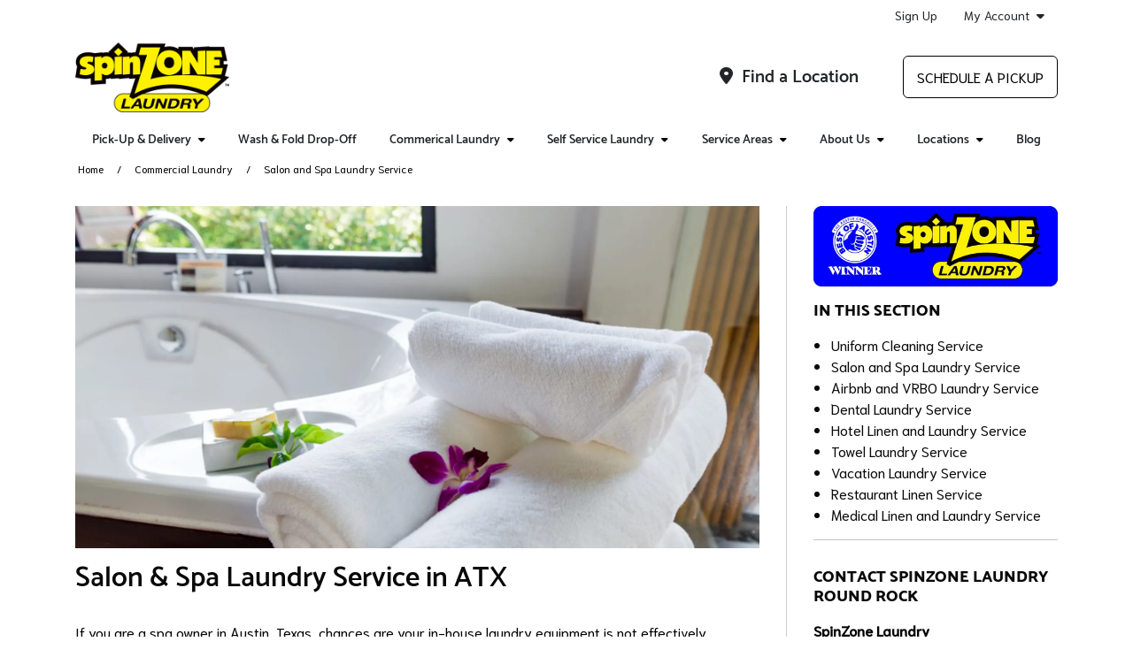

--- FILE ---
content_type: text/html; charset=utf-8
request_url: https://www.spinzonelaundry.com/commercial-laundry/salon-and-spa-laundry-service/
body_size: 182282
content:


<!DOCTYPE HTML>
<html lang="en-US" class="curbside marketingSite">
<head>
    

<title>Salon &amp; Spa Laundry Service in ATX | SpinZone Laundry</title>
<meta charset="utf-8" />
<meta http-equiv="X-UA-Compatible" content="IE=edge">
<meta name="viewport" content="width=device-width, initial-scale=1, shrink-to-fit=no">
<link rel="canonical" href="https://www.spinzonelaundry.com/commercial-laundry/salon-and-spa-laundry-service/">
        <meta name="description" content="Laundry pick up and delivery service for salons and spas. Our salon and spa laundry service offers an easy solution to maintaining your laundry needs." />
        <meta name="ROBOTS" content="INDEX,FOLLOW" />
            <meta property="og:title" content="Salon &amp; Spa Laundry Service in ATX | SpinZone Laundry" />
            <meta property="og:description" content="Laundry pick up and delivery service for salons and spas. Our salon and spa laundry service offers an easy solution to maintaining your laundry needs." />
            <meta property="og:type" content="website" />
            <meta property="og:url" content="https://www.spinzonelaundry.com/commercial-laundry/salon-and-spa-laundry-service/" />

    


<link rel="apple-touch-icon" sizes="57x57" href="https://cdn.curbsidelaundries.com/assets/41025848-c681-4a7f-8ace-7af7c8dacab3/favicons/apple-icon-57x57.png">
<link rel="apple-touch-icon" sizes="60x60" href="https://cdn.curbsidelaundries.com/assets/41025848-c681-4a7f-8ace-7af7c8dacab3/favicons/apple-icon-60x60.png">
<link rel="apple-touch-icon" sizes="72x72" href="https://cdn.curbsidelaundries.com/assets/41025848-c681-4a7f-8ace-7af7c8dacab3/favicons/apple-icon-72x72.png">
<link rel="apple-touch-icon" sizes="76x76" href="https://cdn.curbsidelaundries.com/assets/41025848-c681-4a7f-8ace-7af7c8dacab3/favicons/apple-icon-76x76.png">
<link rel="apple-touch-icon" sizes="114x114" href="https://cdn.curbsidelaundries.com/assets/41025848-c681-4a7f-8ace-7af7c8dacab3/favicons/apple-icon-114x114.png">
<link rel="apple-touch-icon" sizes="120x120" href="https://cdn.curbsidelaundries.com/assets/41025848-c681-4a7f-8ace-7af7c8dacab3/favicons/apple-icon-120x120.png">
<link rel="apple-touch-icon" sizes="144x144" href="https://cdn.curbsidelaundries.com/assets/41025848-c681-4a7f-8ace-7af7c8dacab3/favicons/apple-icon-144x144.png">
<link rel="apple-touch-icon" sizes="152x152" href="https://cdn.curbsidelaundries.com/assets/41025848-c681-4a7f-8ace-7af7c8dacab3/favicons/apple-icon-152x152.png">
<link rel="apple-touch-icon" sizes="180x180" href="https://cdn.curbsidelaundries.com/assets/41025848-c681-4a7f-8ace-7af7c8dacab3/favicons/apple-icon-180x180.png">
<link rel="icon" type="image/png" sizes="192x192" href="https://cdn.curbsidelaundries.com/assets/41025848-c681-4a7f-8ace-7af7c8dacab3/favicons/android-icon-192x192.png">
<link rel="icon" type="image/png" sizes="32x32" href="https://cdn.curbsidelaundries.com/assets/41025848-c681-4a7f-8ace-7af7c8dacab3/favicons/favicon-32x32.png">
<link rel="icon" type="image/png" sizes="96x96" href="https://cdn.curbsidelaundries.com/assets/41025848-c681-4a7f-8ace-7af7c8dacab3/favicons/favicon-96x96.png">
<link rel="icon" type="image/png" sizes="16x16" href="https://cdn.curbsidelaundries.com/assets/41025848-c681-4a7f-8ace-7af7c8dacab3/favicons/favicon-16x16.png">
<meta name="msapplication-TileColor" content="#ffffff">
<meta name="msapplication-TileImage" content="https://cdn.curbsidelaundries.com/assets/41025848-c681-4a7f-8ace-7af7c8dacab3/favicons/ms-icon-144x144.png">
<meta name="theme-color" content="#ffffff">


       <style type="text/css" data-critical-css>@charset "UTF-8";@media (min-width:576px){.container{max-width:540px}}@media (min-width:768px){.container{max-width:720px}}@media (min-width:992px){.container{max-width:960px}.hidden-lg-up{display:none}}@media (min-width:1200px){h1{font-size:2.5rem}h4{font-size:1.5rem}.container{max-width:1140px}html .container{width:1140px}}@media (min-width:1400px){.container{max-width:1320px}}.btn-primary{color:#fff;background-color:#0d6efd;border-color:#0d6efd}@font-face{font-family:"Font Awesome 6 Free";font-style:normal;font-weight:900;font-display:block;src:url(/dist/fonts/webfonts/fa-solid-900.woff2) format("woff2"),url(/dist/fonts/webfonts/fa-solid-900.ttf) format("truetype")}@font-face{font-family:"Source Sans Pro";font-style:normal;font-weight:300;src:url(/dist/fonts/source-sans-pro-v10-latin-300.eot);src:local("Source Sans Pro Light"),local("SourceSansPro-Light"),url(/dist/fonts/source-sans-pro-v10-latin-300.eot?#iefix) format("embedded-opentype"),url(/dist/fonts/source-sans-pro-v10-latin-300.woff2) format("woff2"),url(/dist/fonts/source-sans-pro-v10-latin-300.woff) format("woff"),url(/dist/fonts/source-sans-pro-v10-latin-300.ttf) format("truetype"),url(/dist/fonts/source-sans-pro-v10-latin-300.svg#SourceSansPro) format("svg")}@font-face{font-family:"Source Sans Pro";font-style:italic;font-weight:300;src:url(/dist/fonts/source-sans-pro-v10-latin-300italic.eot);src:local("Source Sans Pro Light Italic"),local("SourceSansPro-LightItalic"),url(/dist/fonts/source-sans-pro-v10-latin-300italic.eot?#iefix) format("embedded-opentype"),url(/dist/fonts/source-sans-pro-v10-latin-300italic.woff2) format("woff2"),url(/dist/fonts/source-sans-pro-v10-latin-300italic.woff) format("woff"),url(/dist/fonts/source-sans-pro-v10-latin-300italic.ttf) format("truetype"),url(/dist/fonts/source-sans-pro-v10-latin-300italic.svg#SourceSansPro) format("svg")}@font-face{font-family:"Source Sans Pro";font-style:normal;font-weight:400;src:url(/dist/fonts/source-sans-pro-v10-latin-regular.eot);src:local("Source Sans Pro Regular"),local("SourceSansPro-Regular"),url(/dist/fonts/source-sans-pro-v10-latin-regular.eot?#iefix) format("embedded-opentype"),url(/dist/fonts/source-sans-pro-v10-latin-regular.woff2) format("woff2"),url(/dist/fonts/source-sans-pro-v10-latin-regular.woff) format("woff"),url(/dist/fonts/source-sans-pro-v10-latin-regular.ttf) format("truetype"),url(/dist/fonts/source-sans-pro-v10-latin-regular.svg#SourceSansPro) format("svg")}@font-face{font-family:"Source Sans Pro";font-style:italic;font-weight:400;src:url(/dist/fonts/source-sans-pro-v10-latin-italic.eot);src:local("Source Sans Pro Italic"),local("SourceSansPro-Italic"),url(/dist/fonts/source-sans-pro-v10-latin-italic.eot?#iefix) format("embedded-opentype"),url(/dist/fonts/source-sans-pro-v10-latin-italic.woff2) format("woff2"),url(/dist/fonts/source-sans-pro-v10-latin-italic.woff) format("woff"),url(/dist/fonts/source-sans-pro-v10-latin-italic.ttf) format("truetype"),url(/dist/fonts/source-sans-pro-v10-latin-italic.svg#SourceSansPro) format("svg")}@font-face{font-family:"Source Sans Pro";font-style:normal;font-weight:700;src:url(/dist/fonts/source-sans-pro-v10-latin-700.eot);src:local("Source Sans Pro Bold"),local("SourceSansPro-Bold"),url(/dist/fonts/source-sans-pro-v10-latin-700.eot?#iefix) format("embedded-opentype"),url(/dist/fonts/source-sans-pro-v10-latin-700.woff2) format("woff2"),url(/dist/fonts/source-sans-pro-v10-latin-700.woff) format("woff"),url(/dist/fonts/source-sans-pro-v10-latin-700.ttf) format("truetype"),url(/dist/fonts/source-sans-pro-v10-latin-700.svg#SourceSansPro) format("svg")}@font-face{font-family:"Source Sans Pro";font-style:italic;font-weight:700;src:url(/dist/fonts/source-sans-pro-v10-latin-700italic.eot);src:local("Source Sans Pro Bold Italic"),local("SourceSansPro-BoldItalic"),url(/dist/fonts/source-sans-pro-v10-latin-700italic.eot?#iefix) format("embedded-opentype"),url(/dist/fonts/source-sans-pro-v10-latin-700italic.woff2) format("woff2"),url(/dist/fonts/source-sans-pro-v10-latin-700italic.woff) format("woff"),url(/dist/fonts/source-sans-pro-v10-latin-700italic.ttf) format("truetype"),url(/dist/fonts/source-sans-pro-v10-latin-700italic.svg#SourceSansPro) format("svg")}@font-face{font-family:Roboto;font-style:normal;font-weight:300;src:url(/dist/fonts/roboto-v16-latin-300.eot);src:local("Roboto Light"),local("Roboto-Light"),url(/dist/fonts/roboto-v16-latin-300.eot?#iefix) format("embedded-opentype"),url(/dist/fonts/roboto-v16-latin-300.woff2) format("woff2"),url(/dist/fonts/roboto-v16-latin-300.woff) format("woff"),url(/dist/fonts/roboto-v16-latin-300.ttf) format("truetype"),url(/dist/fonts/roboto-v16-latin-300.svg#Roboto) format("svg")}@font-face{font-family:Roboto;font-style:italic;font-weight:300;src:url(/dist/fonts/roboto-v16-latin-300italic.eot);src:local("Roboto Light Italic"),local("Roboto-LightItalic"),url(/dist/fonts/roboto-v16-latin-300italic.eot?#iefix) format("embedded-opentype"),url(/dist/fonts/roboto-v16-latin-300italic.woff2) format("woff2"),url(/dist/fonts/roboto-v16-latin-300italic.woff) format("woff"),url(/dist/fonts/roboto-v16-latin-300italic.ttf) format("truetype"),url(/dist/fonts/roboto-v16-latin-300italic.svg#Roboto) format("svg")}@font-face{font-family:Roboto;font-style:normal;font-weight:400;src:url(/dist/fonts/roboto-v16-latin-regular.eot);src:local("Roboto"),local("Roboto-Regular"),url(/dist/fonts/roboto-v16-latin-regular.eot?#iefix) format("embedded-opentype"),url(/dist/fonts/roboto-v16-latin-regular.woff2) format("woff2"),url(/dist/fonts/roboto-v16-latin-regular.woff) format("woff"),url(/dist/fonts/roboto-v16-latin-regular.ttf) format("truetype"),url(/dist/fonts/roboto-v16-latin-regular.svg#Roboto) format("svg")}@font-face{font-family:Roboto;font-style:italic;font-weight:400;src:url(/dist/fonts/roboto-v16-latin-italic.eot);src:local("Roboto Italic"),local("Roboto-Italic"),url(/dist/fonts/roboto-v16-latin-italic.eot?#iefix) format("embedded-opentype"),url(/dist/fonts/roboto-v16-latin-italic.woff2) format("woff2"),url(/dist/fonts/roboto-v16-latin-italic.woff) format("woff"),url(/dist/fonts/roboto-v16-latin-italic.ttf) format("truetype"),url(/dist/fonts/roboto-v16-latin-italic.svg#Roboto) format("svg")}@font-face{font-family:Catamaran;font-style:normal;font-weight:600;src:url(/dist/fonts/catamaran-v4-latin-600.eot);src:local("Catamaran SemiBold"),local("Catamaran-SemiBold"),url(/dist/fonts/catamaran-v4-latin-600.eot?#iefix) format("embedded-opentype"),url(/dist/fonts/catamaran-v4-latin-600.woff2) format("woff2"),url(/dist/fonts/catamaran-v4-latin-600.woff) format("woff"),url(/dist/fonts/catamaran-v4-latin-600.ttf) format("truetype"),url(/dist/fonts/catamaran-v4-latin-600.svg#Catamaran) format("svg")}@font-face{font-family:Catamaran;font-style:normal;font-weight:800;src:url(/dist/fonts/catamaran-v4-latin-800.eot);src:local("Catamaran ExtraBold"),local("Catamaran-ExtraBold"),url(/dist/fonts/catamaran-v4-latin-800.eot?#iefix) format("embedded-opentype"),url(/dist/fonts/catamaran-v4-latin-800.woff2) format("woff2"),url(/dist/fonts/catamaran-v4-latin-800.woff) format("woff"),url(/dist/fonts/catamaran-v4-latin-800.ttf) format("truetype"),url(/dist/fonts/catamaran-v4-latin-800.svg#Catamaran) format("svg")}@font-face{font-family:Catamaran;font-style:normal;font-weight:900;src:url(/dist/fonts/catamaran-v4-latin-900.eot);src:local("Catamaran Black"),local("Catamaran-Black"),url(/dist/fonts/catamaran-v4-latin-900.eot?#iefix) format("embedded-opentype"),url(/dist/fonts/catamaran-v4-latin-900.woff2) format("woff2"),url(/dist/fonts/catamaran-v4-latin-900.woff) format("woff"),url(/dist/fonts/catamaran-v4-latin-900.ttf) format("truetype"),url(/dist/fonts/catamaran-v4-latin-900.svg#Catamaran) format("svg")}@font-face{font-family:Roboto;font-style:normal;font-weight:500;src:url(/dist/fonts/roboto-v16-latin-500.eot);src:local("Roboto Medium"),local("Roboto-Medium"),url(/dist/fonts/roboto-v16-latin-500.eot?#iefix) format("embedded-opentype"),url(/dist/fonts/roboto-v16-latin-500.woff2) format("woff2"),url(/dist/fonts/roboto-v16-latin-500.woff) format("woff"),url(/dist/fonts/roboto-v16-latin-500.ttf) format("truetype"),url(/dist/fonts/roboto-v16-latin-500.svg#Roboto) format("svg")}@font-face{font-family:Niramit;font-style:normal;font-weight:300;src:url(/dist/fonts/niramit-v2-latin-300.eot);src:local("Niramit Light"),local("Niramit-Light"),url(/dist/fonts/niramit-v2-latin-300.eot?#iefix) format("embedded-opentype"),url(/dist/fonts/niramit-v2-latin-300.woff2) format("woff2"),url(/dist/fonts/niramit-v2-latin-300.woff) format("woff"),url(/dist/fonts/niramit-v2-latin-300.ttf) format("truetype"),url(/dist/fonts/niramit-v2-latin-300.svg#Niramit) format("svg")}@font-face{font-family:Niramit;font-style:italic;font-weight:300;src:url(/dist/fonts/niramit-v2-latin-300italic.eot);src:local("Niramit Light Italic"),local("Niramit-LightItalic"),url(/dist/fonts/niramit-v2-latin-300italic.eot?#iefix) format("embedded-opentype"),url(/dist/fonts/niramit-v2-latin-300italic.woff2) format("woff2"),url(/dist/fonts/niramit-v2-latin-300italic.woff) format("woff"),url(/dist/fonts/niramit-v2-latin-300italic.ttf) format("truetype"),url(/dist/fonts/niramit-v2-latin-300italic.svg#Niramit) format("svg")}@font-face{font-family:Niramit;font-style:normal;font-weight:400;src:url(/dist/fonts/niramit-v2-latin-regular.eot);src:local("Niramit Regular"),local("Niramit-Regular"),url(/dist/fonts/niramit-v2-latin-regular.eot?#iefix) format("embedded-opentype"),url(/dist/fonts/niramit-v2-latin-regular.woff2) format("woff2"),url(/dist/fonts/niramit-v2-latin-regular.woff) format("woff"),url(/dist/fonts/niramit-v2-latin-regular.ttf) format("truetype"),url(/dist/fonts/niramit-v2-latin-regular.svg#Niramit) format("svg")}@font-face{font-family:Niramit;font-style:italic;font-weight:400;src:url(/dist/fonts/niramit-v2-latin-italic.eot);src:local("Niramit Italic"),local("Niramit-Italic"),url(/dist/fonts/niramit-v2-latin-italic.eot?#iefix) format("embedded-opentype"),url(/dist/fonts/niramit-v2-latin-italic.woff2) format("woff2"),url(/dist/fonts/niramit-v2-latin-italic.woff) format("woff"),url(/dist/fonts/niramit-v2-latin-italic.ttf) format("truetype"),url(/dist/fonts/niramit-v2-latin-italic.svg#Niramit) format("svg")}@font-face{font-family:Niramit;font-style:normal;font-weight:500;src:url(/dist/fonts/niramit-v2-latin-500.eot);src:local("Niramit Medium"),local("Niramit-Medium"),url(/dist/fonts/niramit-v2-latin-500.eot?#iefix) format("embedded-opentype"),url(/dist/fonts/niramit-v2-latin-500.woff2) format("woff2"),url(/dist/fonts/niramit-v2-latin-500.woff) format("woff"),url(/dist/fonts/niramit-v2-latin-500.ttf) format("truetype"),url(/dist/fonts/niramit-v2-latin-500.svg#Niramit) format("svg")}@font-face{font-family:Niramit;font-style:italic;font-weight:500;src:url(/dist/fonts/niramit-v2-latin-500italic.eot);src:local("Niramit Medium Italic"),local("Niramit-MediumItalic"),url(/dist/fonts/niramit-v2-latin-500italic.eot?#iefix) format("embedded-opentype"),url(/dist/fonts/niramit-v2-latin-500italic.woff2) format("woff2"),url(/dist/fonts/niramit-v2-latin-500italic.woff) format("woff"),url(/dist/fonts/niramit-v2-latin-500italic.ttf) format("truetype"),url(/dist/fonts/niramit-v2-latin-500italic.svg#Niramit) format("svg")}@media (min-width:992px){html.curbside .subpage main article{flex:1 0 72%!important;max-width:72%!important;padding-right:30px!important}html.curbside .subpage main article+aside{flex:1 0 28%!important;max-width:28%!important}html.curbside .subpage main aside{padding-left:30px!important;padding-bottom:0}}.btn,.btn-alternative,.btn-primary{text-align:center;border-radius:6px;text-transform:uppercase;min-width:230px;max-width:100%;font-family:"Source Sans Pro","Open Sans",Arial,sans-serif;font-size:1.25rem;line-height:1;padding:6px 10px;overflow:hidden;white-space:normal}body.alt-font-1 .btn,body.alt-font-1 .btn-alternative,body.alt-font-1 .btn-primary{font-family:Niramit,"Source Sans Pro",Arial,sans-serif}.button-wrapper .btn{margin:0 0 1rem}.btn-primary{color:var(--color11)!important;background-color:var(--color2)!important;border-color:var(--color2)!important}:root{--bs-blue:#0d6efd;--bs-indigo:#6610f2;--bs-purple:#6f42c1;--bs-pink:#d63384;--bs-red:#dc3545;--bs-orange:#fd7e14;--bs-yellow:#ffc107;--bs-green:#198754;--bs-teal:#20c997;--bs-cyan:#0dcaf0;--bs-white:#fff;--bs-gray:#6c757d;--bs-gray-dark:#343a40;--bs-gray-100:#f8f9fa;--bs-gray-200:#e9ecef;--bs-gray-300:#dee2e6;--bs-gray-400:#ced4da;--bs-gray-500:#adb5bd;--bs-gray-600:#6c757d;--bs-gray-700:#495057;--bs-gray-800:#343a40;--bs-gray-900:#212529;--bs-primary:#0d6efd;--bs-secondary:#6c757d;--bs-success:#198754;--bs-info:#0dcaf0;--bs-warning:#ffc107;--bs-danger:#dc3545;--bs-light:#f8f9fa;--bs-dark:#212529;--bs-primary-rgb:13,110,253;--bs-secondary-rgb:108,117,125;--bs-success-rgb:25,135,84;--bs-info-rgb:13,202,240;--bs-warning-rgb:255,193,7;--bs-danger-rgb:220,53,69;--bs-light-rgb:248,249,250;--bs-dark-rgb:33,37,41;--bs-white-rgb:255,255,255;--bs-black-rgb:0,0,0;--bs-body-color-rgb:33,37,41;--bs-body-bg-rgb:255,255,255;--bs-font-sans-serif:system-ui,-apple-system,"Segoe UI",Roboto,"Helvetica Neue",Arial,"Noto Sans","Liberation Sans",sans-serif,"Apple Color Emoji","Segoe UI Emoji","Segoe UI Symbol","Noto Color Emoji";--bs-font-monospace:SFMono-Regular,Menlo,Monaco,Consolas,"Liberation Mono","Courier New",monospace;--bs-gradient:linear-gradient(180deg, rgba(255, 255, 255, 0.15), rgba(255, 255, 255, 0));--bs-body-font-family:var(--bs-font-sans-serif);--bs-body-font-size:1rem;--bs-body-font-weight:400;--bs-body-line-height:1.5;--bs-body-color:#212529;--bs-body-bg:#fff}*,::after,::before{box-sizing:border-box}@media (prefers-reduced-motion:no-preference){:root{scroll-behavior:smooth}}body{margin:0;font-family:var(--bs-body-font-family);font-size:var(--bs-body-font-size);font-weight:var(--bs-body-font-weight);line-height:var(--bs-body-line-height);color:var(--bs-body-color);text-align:var(--bs-body-text-align);background-color:var(--bs-body-bg);-webkit-text-size-adjust:100%}h1,h4{margin-top:0;margin-bottom:.5rem;font-weight:500;line-height:1.2}p{margin-top:0;margin-bottom:1rem}ul{padding-left:2rem;margin-top:0;margin-bottom:1rem}ul ul{margin-bottom:0}a{color:#0d6efd;text-decoration:underline}img{vertical-align:middle;user-drag:none;-moz-user-focus:ignore;-webkit-user-drag:none}button{border-radius:0;text-transform:none}button,input{margin:0;font-family:inherit;font-size:inherit;line-height:inherit}[type=button],button{-webkit-appearance:button}::-moz-focus-inner{padding:0;border-style:none}::-webkit-datetime-edit-day-field,::-webkit-datetime-edit-fields-wrapper,::-webkit-datetime-edit-hour-field,::-webkit-datetime-edit-minute,::-webkit-datetime-edit-month-field,::-webkit-datetime-edit-text,::-webkit-datetime-edit-year-field{padding:0}::-webkit-inner-spin-button{height:auto}::-webkit-search-decoration{-webkit-appearance:none}::-webkit-color-swatch-wrapper{padding:0}::file-selector-button{font:inherit}::-webkit-file-upload-button{font:inherit;-webkit-appearance:button}.img-fluid,html.curbside img{max-width:100%;height:auto}.container,.container-fluid{width:100%;padding-right:var(--bs-gutter-x,.75rem);padding-left:var(--bs-gutter-x,.75rem);margin-right:auto;margin-left:auto}.row{--bs-gutter-x:1.5rem;--bs-gutter-y:0;display:flex;flex-wrap:wrap;margin-top:calc(-1 * var(--bs-gutter-y));margin-right:calc(-.5 * var(--bs-gutter-x));margin-left:calc(-.5 * var(--bs-gutter-x))}.row>*{box-sizing:border-box;flex-shrink:0;width:100%;max-width:100%;padding-right:calc(var(--bs-gutter-x) * .5);padding-left:calc(var(--bs-gutter-x) * .5);margin-top:var(--bs-gutter-y)}.btn{display:inline-block;font-weight:400;color:#212529;text-decoration:none;vertical-align:middle;background-color:transparent;border:1px solid transparent}.dropdown{position:relative}.nav{display:flex;flex-wrap:wrap;padding-left:0;margin-bottom:0;list-style:none}.nav-link{display:block;padding:.5rem 1rem;color:#0d6efd;text-decoration:none}.navbar-brand{padding-top:.3125rem;padding-bottom:.3125rem;margin-right:1rem;font-size:1.25rem;text-decoration:none;white-space:nowrap}.navbar-nav{display:flex;flex-direction:column;padding-left:0;margin-bottom:0;list-style:none}.navbar-nav .nav-link{padding-right:0;padding-left:0}.navbar-toggler{padding:.25rem .75rem;font-size:1.25rem;line-height:1;background-color:transparent;border:1px solid transparent;border-radius:.25rem}.card{position:relative;display:flex;flex-direction:column;min-width:0;word-wrap:break-word;background-color:#fff;background-clip:border-box;border:1px solid rgba(0,0,0,.125);border-radius:.25rem}.card-title{margin-bottom:.5rem}.card-img,.card-img-top{width:100%;border-top-left-radius:calc(.25rem - 1px);border-top-right-radius:calc(.25rem - 1px)}.card-img{border-bottom-right-radius:calc(.25rem - 1px);border-bottom-left-radius:calc(.25rem - 1px)}.clearfix::after{display:block;clear:both;content:""}.fixed-top{position:fixed;top:0;right:0;left:0;z-index:1030}.text-center{text-align:center!important}main .pageContent img{max-width:100%}.fa-calendar-check-o{font-family:"Font Awesome 6 Free"}.fa-calendar-check-o::before{content:"\f274"}.fa-tachometer{font-family:"Font Awesome 6 Free"}.fa-tachometer::before{content:"\f625"}.fa-pencil-square-o{font-family:"Font Awesome 6 Free"}.fa-pencil-square-o::before{content:"\f044"}.fa-map-marker{font-family:"Font Awesome 6 Free"}.fa-map-marker::before{content:"\f3c5"}i.fa{font-style:normal}html.curbside .container,html.curbside .container-fluid{padding-left:15px;padding-right:15px}html.curbside main{background:var(--color11);padding-top:0;height:100%}html.curbside body{overflow-x:hidden}html.curbside body.subpage .breadcrumbs-holder{padding-bottom:30px}html.curbside img{-webkit-user-drag:none;user-drag:none;-moz-user-focus:ignore}html.curbside h1{color:var(--color1)}html.curbside h4{color:var(--color3)}html.curbside body.alt-font-1{font-family:Niramit,"Source Sans Pro",Arial,sans-serif}html.curbside .subpage main h1{font-size:32px;margin-top:0}html.curbside .subpage main article{align-self:flex-start}@media (max-width:991px){.hidden-md-down{display:none}html.curbside main{margin-top:0!important}html.curbside body article,html.curbside body aside{border-left:none!important;border-right:none!important}html.curbside .subpage main article{border-right:none!important;border-left:none!important}}html.curbside .subpage main aside{height:100%;padding-bottom:0}@media (max-width:767.98px){html.curbside .subpage main aside{background-color:var(--color11);border-left:none!important}main{margin-top:60px}}html.curbside .subpage main aside h4{margin-top:0;font-size:18px;font-weight:700;line-height:22px;text-transform:uppercase;color:var(--color12)}html.curbside .subpage main aside .card{border:none;margin-bottom:0}html.curbside .subpage main aside .card .card-block{background-color:var(--color11);padding-left:0;padding-bottom:0}html.curbside .subpage main aside .card .card-block p{line-height:20px}html.curbside .subpage main aside .card .card-block .card-title{text-transform:none;margin-bottom:0}html.curbside .subpage main aside .umbraco-forms-form .umbraco-forms-field>div input{margin-bottom:0;width:100%;border-radius:6px;border-color:var(--color7)}html.curbside .subpage main aside .umbraco-forms-form .umbraco-forms-fieldset .col-md-12 input{margin-top:0}body main{padding-bottom:80px}@media (max-width:991px){body main{padding-bottom:60px}}@media (max-width:767px){body main{padding-bottom:50px}}main .container .container{width:100%;padding-left:0;padding-right:0;margin:0;max-width:unset;flex:none}main .pageContent{min-height:500px;padding-top:0}main .umb-block-list .tmNone{margin-top:0}html .col-inner{display:flex!important;flex-flow:column;height:100%}html .col-inner .col-contents{display:inline-block!important;margin-top:auto;margin-bottom:auto}main .breadcrumbs{font-size:14px;background-color:var(--color10);padding:3px 0}main .breadcrumbs span.breadcrumb-text{display:block;white-space:nowrap;overflow:hidden;text-overflow:ellipsis}main .breadcrumbs ul{list-style-type:none;padding:0 15px;margin-bottom:0;font-size:12px;color:#000;display:flex}main .breadcrumbs ul li{display:inline-block}main .breadcrumbs ul li a{color:var(--color4);text-decoration:none}main .breadcrumbs ul li+li{padding-left:35px;position:relative}main .breadcrumbs ul li+li:before{content:"/";position:absolute;top:50%;transform:translateY(-50%);left:15px}.btn,.btn-alternative{text-align:center;border-radius:6px;text-transform:uppercase;min-width:230px;max-width:100%;font-family:"Source Sans Pro","Open Sans",Arial,sans-serif;font-size:1.25rem;line-height:1;padding:6px 10px;overflow:hidden;white-space:normal}body.alt-font-1 .btn,body.alt-font-1 .btn-alternative{font-family:Niramit,"Source Sans Pro",Arial,sans-serif}.btn-alternative{color:var(--color11)!important;background-color:var(--color8)!important;border-color:var(--color8)!important}html.curbside h1,html.curbside h4{margin:0}html.curbside body.alt-font-1 h1,html.curbside body.alt-font-1 h4{font-family:Catamaran,Roboto,"Source Sans Pro",Arial,sans-serif}html.curbside h4{padding-bottom:15px;font-size:20px;padding-top:15px}html.curbside h1{padding-bottom:30px}html.curbside p{margin-bottom:0;padding-bottom:20px}html.curbside article p,html.curbside aside p{color:#000;margin-bottom:0;padding-bottom:20px}html.curbside a{color:var(--color4);text-decoration:none}body{font-family:"Source Sans Pro","Open Sans",Arial,sans-serif}body ul{padding-left:3rem}main{font-size:16px;line-height:1.5;color:#090909}main a{color:#0055a5}main p{margin-bottom:1.5rem}h1,h4{font-family:Roboto,"Source Sans Pro","Open Sans",Arial,sans-serif}h1{font-size:56px;margin-bottom:30px}h4{font-size:26px}html.curbside .umbraco-forms-form .umbraco-forms-field>div input{margin-bottom:0;width:100%;border-radius:6px;border-color:var(--color7);max-width:none!important}html.curbside .umbraco-forms-form .umbraco-forms-fieldset .col-md-12 input{margin-top:0}</style>

    <link rel="stylesheet" type="text/css" href="https://cdn.curbsidelaundries.com/assets/41025848-c681-4a7f-8ace-7af7c8dacab3/color-palette.css" />
    <script>
        window.JQDeferred = {
        _queue: [],
        executed: false,
        add: function (fcn) {
        if (this.executed) fcn();
        else this._queue.push(fcn);
        },
        run: function () {
        for (var i = 0, len = this._queue.length; i < len; i++) {
        var fcn = this._queue.shift();
        this.executed = true;
        fcn();
        }
        }
        };
    </script>
    


<!-- Google Tag Manager -->
<script>(function(w,d,s,l,i){w[l]=w[l]||[];w[l].push({'gtm.start':
new Date().getTime(),event:'gtm.js'});var f=d.getElementsByTagName(s)[0],
j=d.createElement(s),dl=l!='dataLayer'?'&l='+l:'';j.async=true;j.src=
'https://www.googletagmanager.com/gtm.js?id='+i+dl;f.parentNode.insertBefore(j,f);
})(window,document,'script','dataLayer','GTM-TZLKPLD');</script>
<!-- End Google Tag Manager -->

<style>
a.btn.btn-alternative {color: black !important;}
.subpage aside .contour .contourNavigation input.btn.primary,
body.alt-font-1 .contour .contourNavigation input.btn.primary {color: black !important;}

button.btn.btn-alternative.pull-right,
body a.pull-right.opinion {color: black !important;}
</style>

<style>
<style>
i.fa-google-plus::before {content: "\f0d2" !important;}
footer .social-media a i {color: black !important;}

.bottom-button-container button.btn.btn-outline-alternative, .bottom-button-container button.btn.btn-outline-alternative:focus {
	background-color: #FEF200 !important;
	color: #000000 !important;
}

.bottom-button-container button.btn.btn-outline-alternative:hover {
	border-color: #000000 !important;
	color: #000000 !important;
	background-color: transparent !important;
}

.three-buttons .btn-alternative {
	color: #000000 !important;
}

.three-buttons .btn-alternative:hover {
	color: #000000 !important;
}
</style>
<meta name="facebook-domain-verification" content="02rwhd43gwp0dxtmttr9o5z4452tc1" /><style>
@media (max-width: 991px) {
    .hero-box {
        display: none;
    }

    .section-hero .container-fluid-bg {
         min-height: 100px !important;
         height: 100%;
    }
}

.section-hero {
     padding-top: 0 !important;
}
</style><style>
.testimonial-hero {
   color: white;
}

.testimonial-hero span {
   color: white;
}

.testimonial-hero .button-wrapper a {
   padding: 15px 10px !important;
}

@media (max-width: 991px) {
    .testimonial-hero{
        display: none;
    }
}
</style><style>
.testimonial-quote .quote-footer {
   display: none;
}
</style>
                <link rel="preload" as="style" onload="this.onload=null;this.rel='stylesheet'" href="/umbraco/api/MyAssetDependency/BundleLocalAssets?files=subpage.min.css|imageBLE.min.css|accordionBLE.min.css&amp;v=1.0.0">
            <noscript><link href="/umbraco/api/MyAssetDependency/BundleLocalAssets?files=subpage.min.css|imageBLE.min.css|accordionBLE.min.css&amp;v=1.0.0"></noscript>

        <link rel="preload" as="style" onload="this.onload=null;this.rel='stylesheet'" href="/dist/css/site.min.css?v=1yxhPfjcwIjwi7WyQ_Ho83Owr7NOIXUs3Rbp-s25UJg">
        <noscript><link href="/dist/css/site.min.css?v=1yxhPfjcwIjwi7WyQ_Ho83Owr7NOIXUs3Rbp-s25UJg"></noscript>
    

<script>
    var image = new Image();image.onerror = function () {
        document.getElementsByTagName('html')[0].classList.add("no-webp");
    };
    image.onload = function () {
        document.getElementsByTagName('html')[0].classList.add("webp");
    };
    image.src = '[data-uri]'; // webp img
</script>

<script>
    // Pull the query string values
    var searchParams = new URLSearchParams(window.location.search);
    // Setting the cookie to expire in 5 years
    var numDays = parseInt(1825);
    var cookieExpiry = new Date();
    cookieExpiry.setTime(+ cookieExpiry + (numDays * 86400000));
    // Set the variables with the query string parameters. If no values are in the query string, then set to none.
    var source = searchParams.get('utm_source') ? searchParams.get('utm_source') : 'none';
    var campaign = searchParams.get('utm_campaign') ? searchParams.get('utm_campaign') : 'none';
    var medium = searchParams.get('utm_medium') ? searchParams.get('utm_medium') : 'none';
    var referrer = encodeURIComponent(document.referrer) ? encodeURIComponent(document.referrer) : 'direct';
    var acquisitiondate = new Date().toISOString();
    // Get the cookie values if any
    var msource = getCookie("msource");
    var mcampaign = getCookie("mcampaign");
    var mmedium = getCookie("mmedium");
    var mreferrer = getCookie("mreferrer"); // If no referrer, it is direct
    var macquisitiondate = getCookie("macquisitiondate");
    // If the cookie mcampaign doesn't exist, create all the cookies.
    // If the cookie exists and there is a utm_campaign in the url, create or update.
    // This means if someone arrives via no UTM initially, all of the sources for the cookies will be none.
    if (!mcampaign || campaign != 'none') {
    setCookie('msource', source);
    msource = source;
    setCookie('mcampaign', campaign);
    mcampaign = campaign;
    setCookie('mmedium', medium);
    mmedium = medium;
    setCookie('macquisitiondate', acquisitiondate);
    macquisitiondate = acquisitiondate;
    setCookie('mreferrer', referrer);
    mreferrer = referrer;
    }
    // Legacy for visitors who didn't have the acquisition date set
    if (!macquisitiondate) {
    setCookie('macquisitiondate', acquisitiondate);
    macquisitiondate = acquisitiondate;
    }

    function setCookie(cookieName, cookieValue) {
    document.cookie = cookieName + "=" + cookieValue + "; expires=" + cookieExpiry.toGMTString() + "; path=/";
    }
    function getCookie(name) {
    const value = `; ${document.cookie}`;
    const parts = value.split(`; ${name}=`);
    if (parts.length === 2) return parts.pop().split(';').shift();
    }
    function decorateWithUtmQueryString(url) {
        var pattern = new RegExp(/\?.+=.*/g);
        var queryString = pattern.test(url);

        return url + (queryString ? '&' : '?') + "msource=" + msource + "&mmedium=" + mmedium + "&mcampaign=" + mcampaign + "&mreferrer=" + mreferrer + "&macquisitiondate=" + macquisitiondate;
    }
</script>

<script>
    var applicationUrl = "https://spinzonelaundry.curbsidelaundries.com";
</script>
    


<style>
.subpage-custom-block {
    text-align: center;
    background-color: #2BC4F4;
    margin-bottom: 15px;
    padding: 20px;
    font-size: 20px;
    background-image: linear-gradient(to right, #00B2F0, transparent);
    color: #fff !important;
    border-radius: 3px;
    text-shadow: 2px 2px 3px rgba(0, 0, 0, .6);
    box-shadow: 4px 3px 10px rgba(0, 0, 0, .3);
}
</style><style>
	section.section-hero .overlay {
		background-image: linear-gradient(to right, #00b2f0, transparent);
		background-color: transparent !important;
	}

.section-hero button.btn.btn-alternative-2 {
		background-color: #FEF200 !important;
border: none !important;
color: #000 !important

	}

	.section-hero button.btn.btn-alternative-2:hover {
		background-color: #e5da00 !important;
	}


	div.custom-hero > h1, div.custom-hero > p, div.custom-hero > h2 {
		color: #fff !important;
		text-shadow: 0 7px 8px rgba(0, 0, 0, 0.2);
	}

	div.custom-hero > h2 {
		padding-bottom: 0;
		font-size: 30px !important;
	}

	div.custom-hero > h1 {
		font-size: 50px !important;
		padding-bottom: 25px !important;
	}

	div.custom-hero > p {
		font-size: 21px !important;
		margin-bottom: 0 !important;
	}

	div.custom-under-hero {
		text-align: center !important;
	}

	div.custom-under-hero > p {
		display: inline-block !important;
    	width: 800px !important;
    	font-size: 22px !important;
	}

	/* lg viewport (min-width: 992px) */
	@media (max-width: 1199px) {
		div.custom-under-hero > p {
			width: 735px !important;
		}
	}

	/* md viewport (min-width: 768px) */
	@media (max-width: 991px) {
		div.custom-hero > h1 {
			font-size: 45px !important;
		}

		div.custom-hero > h1, div.custom-hero > p, div.custom-hero > h2 {
			color: #000 !important;
			text-shadow: none;
		}

		div.custom-under-hero > p {
			width: auto !important;
			font-size: 20px !important;
		}
	}

	/* sm viewport (min-width: 576px) */
	@media (max-width: 767px) {
		div.custom-hero > h1 {
			font-size: 40px !important;
		}

		div.custom-hero > p {
			font-size: 18px !important;
			margin-bottom: 0 !important;
		}

		div.custom-under-hero > p {
			width: auto !important;
			font-size: 18px !important;
		}
	}

	/* xs viewport (min-width: ~375px) */
	@media (max-width: 575px) {
		div.custom-hero > h1 {
			font-size: 35px !important;
		}
	}
</style><style>
.checkmark-helper h2.checkmark {
	font-size: 20px !important;
	padding-left: 35px !important;
margin-bottom: 8px;
}

.checkmark-helper h2.checkmark::before {
	position: absolute;
	left: 14px;
}
</style><style>
.zipcodecheck {max-width: 100% !important;}
.section-hero .zipcodecheck{max-width: 380px !important;}
</style><style>
main .banner {    margin-bottom: 0 !important;
    min-height: 280px;
    background-position: center;}
</style><style>
	.heading-with-underline {
		margin-bottom: 50px;
		text-align: center;
	}

	.heading-with-underline:after {
		content: "";
	    width: 100px;
	    height: 2px;
	    background-color: #0F2A3B;
	    position: absolute;
	    top: 60px;
	    left: 50%;
	    transform: translateX(-50%);
	    display: inline-block;
	}
</style><style>
.custom-widget blockquote {
border-left: none;
    padding: 0;
    line-height: 1.2;
    font-size: 18px;
    margin-top: 10px;
}
</style><style>
.custom-widget .container {padding-left: 0 !important; padding-right: 0 !important;}

.subpage aside .custom-widget .card .card-block {padding: 0 !important;}
</style><style>
	.subpage article .testimonial-wrapper .testimonial .quote-content:before {
    	border-color: transparent transparent transparent #aaa !important;
	}
	.subpage article .testimonial-wrapper .testimonial .quote-content {
		border: thin solid #bbb !important;
	}
</style><style>
	p.loc-iframe-holder {

	}

	iframe.location-iframe {
		height: 500px;
		width: 100%;
	}

	/* lg viewport (min-width: 992px) */
	@media (max-width: 1199px) {

	}

	/* md viewport (min-width: 768px) */
	@media (max-width: 991px) {

	}

	/* sm viewport (min-width: 576px) */
	@media (max-width: 767px) {
		iframe.location-iframe {
			height: 375px;
		}
	}

	/* xs viewport (min-width: ~375px) */
	@media (max-width: 575px) {
		iframe.location-iframe {
			height: 325px;
			margin-left: -15px;
			margin-right: -15px;
		}

		p.loc-iframe-holder {
			margin-right: -30px;
		}
	}
</style><style>
.commercial-form > h2, .commercial-form > div {background-color: #00B2F0; color: #fff !important; padding: 15px;}
.commercial-form h2 {color: #fff !important;}
</style><!-- BubbleEngineDemo CSS -->

<!--
<style>
.SoapBubbleMachine {
  z-index: 1;
  position: absolute;
  cursor: move;
  height: 100px;
  height: 100px;
  width: 200px;
}
.SoapBubbleMachine button {
  padding: 1px 3px 1px 3px;
}
#xSoapBubbleMachineNumber1 {
  top: 45%;
  left: 350px;
}
#xSoapBubbleMachineNumber2 {
  bottom: 150px;
  right: 100px;
}

.bubble {
  z-index: 1;
}

#particleSizeMinMax, #particleAnimationDuration, #particleScatteringX, #particleScatteringY {
  margin: 10px 0px 3px 0px;
}
</style>
--><style>
section.section-hero .video-container {
padding-top: 0;
padding-bottom: 0;
min-height: 100%;
}
.card .card-block strong, .card .card-block b {
	color: #00b2f0 !important;
}
footer.footer-main .social-media ul li a i.fa {
        color: #000 !important;
}
.listing-card-list li,
.listing-card-list li span {
    white-space: nowrap
}
#laundryweight {
margin-left:auto;
width:90%;
font-size:90%;
}
#laundryweight thead {
font-weight:bold !important;
}
#laundryweight caption {
border-top: 1px solid #eceeef;
 text-align: center;
}
.headimage {
  text-align: center; 
}
.headimage img {
  max-width: 100%;
  height: auto;
}
.rowlist {
  text-align:center;
}
.offerblock {
  display:inline-block;
  position:relative;
  width:375px;
  margin:10px 5px;
  font-size:14px;
}
.offerblock table {
  background-image: linear-gradient(#00aeef 45%, #2a3b92);
  font-size: 120%;
  border-collapse: collapse;
  position:relative;
  border-radius: 4px 4px 15px 15px !important;
 box-shadow: 5px 5px 3px  rgba190,195,198,0.6);
}
.offerblock table td {
  border:none;
  padding:4px 3px;
  margin:0;
}
.offerblock table thead {
  background-image: linear-gradient(90deg, #2a3b92, #00aeef 78%);
  font-weight:bold;
  text-align:left;
}
.offerblock table thead td {
  height:50px;
  line-height:100%;
font-size:26px;
vertical-align:middle;
text-align:center;
}
.offerblock table tfoot {
position:absolute;
bottom:-30px;
}
.offerblock table tbody {

}
.offerblock table tbody td {
  height:20px;
  line-height:100%;
  white-space: nowrap;
  overflow: hidden;
}

.offerblock table td:first-child {
  width:30%;
  font-weight:bold;
  padding-left:4px;
}
.offerblock table sup{
font-size:70%;
display:inline-block;
}
.offerbox  {
  list-style-type: none;
  display:block;
  margin:-8px;
  padding:0;
  text-align:center;

}
.offerbox li {
  background-color:#000000;
  padding-bottom:60px;
  display:inline-block;
  width:80px;
  margin:2px;
}
.offerbox span {
  background-color:#fff200;
  display:block;
  font-weight:bold;

}
.offer-wash {
   background: url("/media/1303/specials-page-washer-special-icon.png") no-repeat center 85%;
   background-size:60%;
}
.offer-dry {
   background: url(" /media/1299/specials-page-free-dry-icon.png") no-repeat center 85%;
   background-size:60%;
}
.offer-fold {
   background: url("/media/1302/specials-page-wf-special-icon.png") no-repeat center 85%;
   background-size:60%;
}
.offer-2x {
   background: url(" /media/1298/specials-page-double-minutes-icon.png") no-repeat center 85%;
   background-size:60%;
}
img.hour24 {
  position:absolute;
  right:5px;
  top:1px;
  width:75px; 
}
.offerblock thead {
  color:#fff200;
  text-align:center;
}
.offerblock tbody {
  color:white;
}
.offerblock tbody tr {

}
.offer-spacer{
  font-size:60px;
}
.rewardsbanner {
  background:  url("/media/1294/medium-bubble.png") no-repeat 95% 95%,  url("/media/1295/small-bubble.png") no-repeat 95% 60%, url("/media/1296/small-small-bubble.png") no-repeat 85% 80%,linear-gradient(#069de1, #2a3b92);
  padding:10px 6px;
  margin:20px auto;
  color:#fff;
 box-shadow: 5px 5px 3px  rgba (190,195,198,0.6);
}
.rewardsbanner h2,
.rewardsbanner .plus {
  color:#fff200;
}
.rewardsbanner h2 {
background:  url("/media/1295/small-bubble.png") no-repeat 90% 90%, url("/media/1296/small-small-bubble.png") no-repeat 95% 95%
}
.rewardsbanner img {
  float:left;
  max-width: 100%;
  height: auto;
margin-bottom:8px;
}
.rewardsbanner p {
color:#ffffff;
padding-bottom:0;
line-height:20px;
}
.rewardsbanner .cta a {
  display:inline-block;
  background-color:#000;
  color:#fff;
   border-radius: 8px 8px 8px 8px;
   width:260px;
   text-align:center;
   text-decoration:none;
   line-height:40px;
   height:40px;
margin-left:10%;
margin-top:24px;
}
.rewardsbanner .cta a strong {
  color:#fff200;
}
.rewardsbanner .cta a:hover {
   color:#fff200;
}
.rewardsbanner .cta a:hover strong {
   color:#fff;
}
.rewardsbanner {
  *zoom: 1;
}
.rewardsbanner:before, 
.rewardsbanner:after {
  content: '';
  display: table;
}
.rewardsbanner:after {
  clear: both;
}
.offerblock .table-responsive {
display:table !important
}
.offerblocker .table {
margin-bottom:0;
}
.offerblock tfoot {
  width:100%;
}
.offerblock tfoot td {
text-align:center;
}
.highlight-blue {
color:#00aeef !important;
}
.offerbottom {
 text-align:center;
margin-top:24px;

}

.offerbottom h2,
.offerbottom h3,
.offerbottom h4 {
font-weight:normal;
margin-top:0;
padding-top:0;
color:#000000
}

.nightowl {
  margin-top:24px;
  background: #000000 url(/media/1301/specials-page-owl.png) 90%/14% no-repeat;
  padding: 10px 60px;
}
.nightowl p {
  color:#ffffff !important;
  padding:0;
line-height:20px;
}
.nightowl .callout {
  display:block;
  font-size:200%;
  font-weight:bold;
  margin:18px 0;
}
.sidebarspecial {
  background-image: linear-gradient(#00aeef 45%, #2a3b92);
  position:relative;
  border-radius: 4px 4px 4px 4px !important;
  padding:3px 0px;
  margin:8px 1px;
    text-align:center;
}
.sidebarnote {
  text-align:center;
}
.nospecial {
 text-decoration:none !important;
    color:#fff200;
font-weight:bold;
}
.nospecial a {
  display:block;
padding:4px 0;
}
.nospecial a:hover {
  text-decoration:none !important;
}
.sidebarspecial2 {
  background-image: linear-gradient(90deg, #2a3b92, #00aeef 78%);
  font-size: 120%;
  border-collapse: collapse;
  position:relative;
  border-radius: 4px 4px 15px 15px !important;
  box-shadow: 5px 5px 3px  rgba190,195,198,0.6);
  padding:1px;
}

.sidebarspecialblock sup{
font-size:70%;
display:inline-block;
}
.sidebarday, .sidebarday a {
  color:white;
}
.sidebarspecial .dayofweek {
    color:#fff200;
    font-weight:bold;
    text-size:120%
}
.video-container { position: relative; padding-bottom: 56.25%; padding-top: 30px; height: 0; overflow: hidden; }

.video-container iframe, .video-container object, .video-container embed { position: absolute; top: 0; left: 0; width: 100%; height: 100%; }

/**************/
@media screen and (max-width:1200px) {
 .offerblock {
  display:block;
  position:default;
  width:100%;
  margin:auto;
  font-size:14px;
   min-width:320px;
 }

 .offerblock table {
  margin-top:54px;
 
 }
.offerbottom {
    text-align: center;
    margin-top: 54px;
}
.rewardsbanner .cta a {
margin:24px auto !important;

}
.rewardsbanner .cta a {
  display:block;
  text-align:center;
   text-decoration:none;
   line-height:40px;
   margin:24px auto !important;
   white-space:nowrap;
 clear:both;
}
.nightowl {
  background: #000000 url(/media/1301/specials-page-owl.png) 97%/20% no-repeat !important;
}
}

@media screen and (max-width: 400px) {
 .offerbox {
   min-width:360px;
  }
 .offerbox li {
  background-color:#000000;
  padding-bottom:40px;
  display:inline-block;
  width:60px;
  margin:2px;
}
.offerbox span {
  background-color:#fff200;
  display:block;
  font-weight:bold;

}
.offer-wash {
   background: url("/media/1303/specials-page-washer-special-icon.png") no-repeat center 85%;
   background-size:50%;
}
.offer-dry {
   background: url(" /media/1299/specials-page-free-dry-icon.png") no-repeat center 85%;
   background-size:50%;
}
.offer-fold {
   background: url("/media/1302/specials-page-wf-special-icon.png") no-repeat center 85%;
   background-size:50%;
}
.offer-2x {
   background: url(" /media/1298/specials-page-double-minutes-icon.png") no-repeat center 85%;
   background-size:50%;
}
.rewardsbanner .cta {
 clear:both;
}
.rewardsbanner .cta a {
  display:block;
  text-align:center;
   text-decoration:none;
   line-height:40px;
   margin:24px auto !important;
   white-space:nowrap
 clear:both;
}
.nightowl {
  background: #000000 url(/media/1301/specials-page-owl.png) 97%/20% no-repeat !important;
}
}
.umbraco-forms-form .umbraco-forms-field>div select {
margin-bottom: 0;
width: 100%;
border-radius: 6px;
border-color: #EBEBEB;
max-width: none !important;
}
form select.input-validation-error {
background: #FBE3E4
}
.umbraco-forms-field-wrapper .field-validation-error {
display: block;
clear: both;
}
.vertically-centered-columns-lg > .body {
align-items: center;
}
@media (min-width: 992px) {
.vertically-centered-columns-lg > .body > .column *:first-child {
padding-top: 0;
}
.vertically-centered-columns-lg > .body > .column *:last-child {
padding-bottom: 0;
}}
@media (max-width: 991.5px) {
.reverse-columns-lg > .body {
flex-direction: column-reverse;
}}
@media (max-width: 991.5px) {
.vertically-centered-columns-lg:not(.reverse-columns-lg) > .body > .column:last-child *:first-child {
padding-top: 15px;
}
.vertically-centered-columns-lg.reverse-columns-lg > .body > .column:first-child *:first-child {
padding-top: 15px;
}}
</style><style>
.hide-iframes {display: none !important;}
</style><style>
.hero-subtext-light-blue {color: #c13f2d !important;}
.hero-large-text-light-blue {color: #c13f2d !important;}
.landingPage .section-hero .hero-large-text {line-height: 40px !important;}
</style><style>
.img-right img {
   width: 100%;
}
.img-left img {
   width: 100%;
}
</style><script>
// iterate through all templated sections and update all of their links to have their colors set as an inline style. Then add a style tag to the end of the body that overwrites link colors across the site.
window.JQDeferred.add(function () {
    let $templatedSections = $("[class^=template-bg-]");
    $templatedSections.each(function () {
        let $section = $(this);
        let $templatedAnchors = $section.find('a');
        $templatedAnchors.each(function () {
            let $anchor = $(this);
            let anchorColor = $anchor.css('color');
            $anchor.css('color', anchorColor);
        });
    });
    $( "<style>a { color: #0275d8; }</style>" ).appendTo( "body" );
});
</script><style>
.youtubeVideoEmbed {
   width: 100%;
   height: auto;
   aspect-ratio: 360/203;
}
</style><style>
.btn-alternative, html.curbside .umbraco-forms-form .umbraco-forms-navigation input, html.curbside .subpage main aside .umbraco-forms-form .umbraco-forms-navigation input, .btn-alternative:focus {
color: black !important;
}
<style><style>
<!--
h2.checkmark {
	font-size: 18px !important;
	padding-left: 35px !important;
}

h2.checkmark::before {
	position: absolute;
	left: 14px;
}
-->
</style>
<script type="text/javascript">!function(T,l,y){var S=T.location,k="script",D="instrumentationKey",C="ingestionendpoint",I="disableExceptionTracking",E="ai.device.",b="toLowerCase",w="crossOrigin",N="POST",e="appInsightsSDK",t=y.name||"appInsights";(y.name||T[e])&&(T[e]=t);var n=T[t]||function(d){var g=!1,f=!1,m={initialize:!0,queue:[],sv:"5",version:2,config:d};function v(e,t){var n={},a="Browser";return n[E+"id"]=a[b](),n[E+"type"]=a,n["ai.operation.name"]=S&&S.pathname||"_unknown_",n["ai.internal.sdkVersion"]="javascript:snippet_"+(m.sv||m.version),{time:function(){var e=new Date;function t(e){var t=""+e;return 1===t.length&&(t="0"+t),t}return e.getUTCFullYear()+"-"+t(1+e.getUTCMonth())+"-"+t(e.getUTCDate())+"T"+t(e.getUTCHours())+":"+t(e.getUTCMinutes())+":"+t(e.getUTCSeconds())+"."+((e.getUTCMilliseconds()/1e3).toFixed(3)+"").slice(2,5)+"Z"}(),iKey:e,name:"Microsoft.ApplicationInsights."+e.replace(/-/g,"")+"."+t,sampleRate:100,tags:n,data:{baseData:{ver:2}}}}var h=d.url||y.src;if(h){function a(e){var t,n,a,i,r,o,s,c,u,p,l;g=!0,m.queue=[],f||(f=!0,t=h,s=function(){var e={},t=d.connectionString;if(t)for(var n=t.split(";"),a=0;a<n.length;a++){var i=n[a].split("=");2===i.length&&(e[i[0][b]()]=i[1])}if(!e[C]){var r=e.endpointsuffix,o=r?e.location:null;e[C]="https://"+(o?o+".":"")+"dc."+(r||"services.visualstudio.com")}return e}(),c=s[D]||d[D]||"",u=s[C],p=u?u+"/v2/track":d.endpointUrl,(l=[]).push((n="SDK LOAD Failure: Failed to load Application Insights SDK script (See stack for details)",a=t,i=p,(o=(r=v(c,"Exception")).data).baseType="ExceptionData",o.baseData.exceptions=[{typeName:"SDKLoadFailed",message:n.replace(/\./g,"-"),hasFullStack:!1,stack:n+"\nSnippet failed to load ["+a+"] -- Telemetry is disabled\nHelp Link: https://go.microsoft.com/fwlink/?linkid=2128109\nHost: "+(S&&S.pathname||"_unknown_")+"\nEndpoint: "+i,parsedStack:[]}],r)),l.push(function(e,t,n,a){var i=v(c,"Message"),r=i.data;r.baseType="MessageData";var o=r.baseData;return o.message='AI (Internal): 99 message:"'+("SDK LOAD Failure: Failed to load Application Insights SDK script (See stack for details) ("+n+")").replace(/\"/g,"")+'"',o.properties={endpoint:a},i}(0,0,t,p)),function(e,t){if(JSON){var n=T.fetch;if(n&&!y.useXhr)n(t,{method:N,body:JSON.stringify(e),mode:"cors"});else if(XMLHttpRequest){var a=new XMLHttpRequest;a.open(N,t),a.setRequestHeader("Content-type","application/json"),a.send(JSON.stringify(e))}}}(l,p))}function i(e,t){f||setTimeout(function(){!t&&m.core||a()},500)}var e=function(){var n=l.createElement(k);n.src=h;var e=y[w];return!e&&""!==e||"undefined"==n[w]||(n[w]=e),n.onload=i,n.onerror=a,n.onreadystatechange=function(e,t){"loaded"!==n.readyState&&"complete"!==n.readyState||i(0,t)},n}();y.ld<0?l.getElementsByTagName("head")[0].appendChild(e):setTimeout(function(){l.getElementsByTagName(k)[0].parentNode.appendChild(e)},y.ld||0)}try{m.cookie=l.cookie}catch(p){}function t(e){for(;e.length;)!function(t){m[t]=function(){var e=arguments;g||m.queue.push(function(){m[t].apply(m,e)})}}(e.pop())}var n="track",r="TrackPage",o="TrackEvent";t([n+"Event",n+"PageView",n+"Exception",n+"Trace",n+"DependencyData",n+"Metric",n+"PageViewPerformance","start"+r,"stop"+r,"start"+o,"stop"+o,"addTelemetryInitializer","setAuthenticatedUserContext","clearAuthenticatedUserContext","flush"]),m.SeverityLevel={Verbose:0,Information:1,Warning:2,Error:3,Critical:4};var s=(d.extensionConfig||{}).ApplicationInsightsAnalytics||{};if(!0!==d[I]&&!0!==s[I]){var c="onerror";t(["_"+c]);var u=T[c];T[c]=function(e,t,n,a,i){var r=u&&u(e,t,n,a,i);return!0!==r&&m["_"+c]({message:e,url:t,lineNumber:n,columnNumber:a,error:i}),r},d.autoExceptionInstrumented=!0}return m}(y.cfg);function a(){y.onInit&&y.onInit(n)}(T[t]=n).queue&&0===n.queue.length?(n.queue.push(a),n.trackPageView({})):a()}(window,document,{
src: "https://js.monitor.azure.com/scripts/b/ai.2.min.js", // The SDK URL Source
crossOrigin: "anonymous", 
cfg: { // Application Insights Configuration
    connectionString: 'InstrumentationKey=7d08cd76-52bd-4ff6-9173-e246da04fee3'
}});</script></head>
<body class="subpage subpageWithSidebar alt-font-1">
    


<!-- Google Tag Manager (noscript) --> <noscript><iframe src="https://www.googletagmanager.com/ns.html?id=GTM-TZLKPLD" height="0" width="0" style="display:none;visibility:hidden"></iframe></noscript> <!-- End Google Tag Manager (noscript) -->

<script>
window.addEventListener('DOMContentLoaded', (event) => {
    document.getElementsByClassName('Google')[0].setAttribute('title', 'Pinterest');
});
</script>

<style>
i.fa-google-plus::before {content: "\f0d2" !important;}
</style><style>
p > a {
font-weight: bold !important;
}
</style><style>
.input-group .input-group-btn .btn-default {background-color: #FEF200 !important;}
.btn-outline-alternative {color: #0B3565 !important; border-color: #0B3565 !important;}
button.btn-alternative {color: black !important;}
a.btn-alternative {color: black !important;}
.btn-alternative {color: black !important;}
.application-body .body input.password-hidden {color: black;}
.application-body .body input.password-shown {color: black;}
</style>
    <header>
        

<link rel="stylesheet" type="text/css" href="https://www.spinzonelaundry.com/dist/css/site-components/header.min.css" /><script type="text/javascript" src="https://www.spinzonelaundry.com/dist/js/site-components/header.min.js"></script>



<section class="header-utility" data-section="header-utility">
    <nav class="nav-utility" role="navigation" aria-label="Utility">
        <div class="container">
            <ul class="navbar-utility">
                        <li class="nav-item link-enabled  ">
                            <a class="nav-link " href="https://spinzonelaundry.curbsidelaundries.com/Account/SignUp" title="Sign Up" target="_self">Sign Up</a>
                        </li>
                        <li class="nav-item link-enabled dropdown account-dropdown">
                            <a class="nav-link dropdown" href="https://spinzonelaundry.curbsidelaundries.com/Order/New" title="My Account" target="_self">My Account</a>
                                <div class="dropdownMenu">
                                    <ul>
                                            <li class="nav-item link-enabled">
                                                <a class="nav-link" href="https://spinzonelaundry.curbsidelaundries.com/Order/New" title="Schedule Pickup" target="_self">
                                                        <i class="fa fa-calendar-check-o" aria-hidden="true"></i>
                                                    Schedule Pickup
                                                </a>
                                            </li>
                                            <li class="nav-item link-enabled">
                                                <a class="nav-link" href="https://spinzonelaundry.curbsidelaundries.com/Home/Index" title="Dashboard" target="_self">
                                                        <i class="fa fa-tachometer" aria-hidden="true"></i>
                                                    Dashboard
                                                </a>
                                            </li>
                                            <li class="nav-item link-enabled">
                                                <a class="nav-link" href="https://spinzonelaundry.curbsidelaundries.com/Manage/Index" title="Manage Account" target="_self">
                                                        <i class="fa fa-pencil-square-o" aria-hidden="true"></i>
                                                    Manage Account
                                                </a>
                                            </li>
                                    </ul>
                                </div>
                        </li>
            </ul>
        </div>
    </nav>
</section>



<section class="header-main-container" data-section="header-primary">
    <div class="curbside-primary-navigation">
            <div class="mobile-schedule-pickup hidden-lg-up">
                <a class="btn btn-alternative" href="https://spinzonelaundry.curbsidelaundries.com/" title="Schedule a Pickup" target="_self">Schedule a Pickup</a>
            </div>
        <nav class="nav-primary" role="navigation" aria-label="Main">
            <div>
                <div class="mobile-header-wrapper">
                        <div class="utility-col-mobile hidden-lg-up">
                            <div class="utility-item location-link">
                                <div class="item-icon">
                                    <a href="https://www.spinzonelaundry.com/locations/" title="Find a Location" target="_self">
                                        <i class="fa fa-map-marker" aria-hidden="true"></i>
                                        Find a Location
                                    </a>
                                </div>
                            </div>
                        </div>
                    <div class="mobile-header-bottom hidden-lg-up">
                        <div class="container-fluid">
                            <div class="primary-mobile-header-components">
                                <div class="mobile-logo-col">
                                    <div class="col-inner">
                                        <div class="col-contents">
                                            <a class="navbar-brand hidden-lg-up" href="https://www.spinzonelaundry.com/" title="Home" target="_self">
    <img class="img-responsive img-fluid" src="https://www.spinzonelaundry.com/media/g3dhxlhb/spinzone-logo-vector-rgb-color.png?quality=80" alt="SPINZONE LOGO VECTOR RGB COLOR" width="400" height="184" />
                                            </a>
                                        </div>
                                    </div>
                                </div>
                                <div class="toggler-col">
                                    <div class="col-inner">
                                        <div class="col-contents">
                                            <button class="navbar-toggler hidden-lg-up" type="button" id="mobileNavbarToggler-new" title="Toggle Menu">
                                                <div class="togglerWrapper">
                                                    <div class="hamburgerMenuBar topBar"></div>
                                                    <div class="hamburgerMenuBar middleBar"></div>
                                                    <div class="hamburgerMenuBar bottomBar"></div>
                                                </div>
                                            </button>
                                        </div>
                                    </div>
                                </div>
                            </div>
                        </div>
                    </div>
                </div>
                <div class="nav-top-wrapper hidden-md-down">
                    <div class="col-inner">
                        <div class="col-contents">
                            <div class="container">
                                <div class="nav-top">
                                    <div class="nav-brand-wrapper">
                                        <a class="navbar-brand hidden-md-down" href="https://www.spinzonelaundry.com/" title="Home" target="_self">
    <img class="img-responsive img-fluid" src="https://www.spinzonelaundry.com/media/g3dhxlhb/spinzone-logo-vector-rgb-color.png?quality=80" alt="SPINZONE LOGO VECTOR RGB COLOR" width="400" height="184" />
                                        </a>
                                    </div>
                                    <div class="nav-utility-wrapper hidden-md-down ">
                                            <div class="utility-col">
                                                <div class="utility-item location-link">
                                                    <div class="item-icon">
                                                        <a href="https://www.spinzonelaundry.com/locations/" title="Find a Location" target="_self">
                                                            <i class="fa fa-map-marker" aria-hidden="true"></i>
                                                            Find a Location
                                                        </a>
                                                    </div>
                                                </div>
                                            </div>
                                    </div>
                                        <div class="schedule-pickup-button">
                                            <a class="btn btn-alternative" href="https://spinzonelaundry.curbsidelaundries.com/" title="Schedule a Pickup" target="_self">Schedule a Pickup</a>
                                        </div>
                                </div>
                            </div>
                        </div>
                    </div>
                </div>
                <div class="nav-wrapper">
                    <div class="container">
                        <div class="navbar-toggleable-md" id="primary-collapsing-navbar">
                            <ul class="nav navbar-nav fixed-top" id="primary-navigation">
            <li class="nav-item dropdown">

                    <span class="nav-link dropdown">Pick-Up &amp; Delivery</span>
                            <div class="dropdownMenu right">
                                <ul data-column-count="1" style="columns: 1">
                                    <li class="nav-item mainLink">
                                        <a class="nav-link" href="https://www.spinzonelaundry.com/pick-up-delivery/" title="Pick-Up &amp; Delivery">Pick-Up &amp; Delivery</a>
                                    </li>                                    
                                        <li class="nav-item">
                                            <a class="nav-link" href="https://www.spinzonelaundry.com/pick-up-delivery/by-the-bag-vs-by-the-pound/" title="By the Bag vs By the Pound">By the Bag vs By the Pound</a>
                                        </li>
                                </ul>
                            </div>

            </li>
            <li class="nav-item ">

                    <a class="nav-link" href="https://www.spinzonelaundry.com/wash-fold-drop-off/" title="Wash &amp; Fold Drop-Off">Wash &amp; Fold Drop-Off</a>

            </li>
            <li class="nav-item dropdown">

                    <span class="nav-link dropdown">Commerical Laundry</span>
                            <div class="dropdownMenu icon-mega-menu right">
                                <ul class="iconList" data-column-count="2" style="columns: 2">
                                        <li class="nav-item navHeader" data-icon-name="building">
                                            <div>Specialty</div>
                                            <ul>
                                                    <li class="nav-item">
                                                        <a class="nav-link" href="https://www.spinzonelaundry.com/commercial-laundry/towel-laundry-service/" title="Towel Laundry Service">Towel Laundry Service</a>
                                                    </li>
                                                    <li class="nav-item">
                                                        <a class="nav-link" href="https://www.spinzonelaundry.com/commercial-laundry/uniform-cleaning-service/" title="Uniform Cleaning Service">Uniform Cleaning Service</a>
                                                    </li>
                                                    <li class="nav-item">
                                                        <a class="nav-link" href="https://www.spinzonelaundry.com/commercial-laundry/vacation-laundry-service/" title="Vacation Laundry Service">Vacation Laundry Service</a>
                                                    </li>
                                            </ul>
                                        </li>
                                        <li class="nav-item navHeader" data-icon-name="shirt">
                                            <div>Industries</div>
                                            <ul>
                                                    <li class="nav-item">
                                                        <a class="nav-link" href="https://www.spinzonelaundry.com/commercial-laundry/airbnb-and-vrbo-laundry-service/" title="Airbnb &amp; VRBO Laundry Service">Airbnb &amp; VRBO Laundry Service</a>
                                                    </li>
                                                    <li class="nav-item">
                                                        <a class="nav-link" href="https://www.spinzonelaundry.com/commercial-laundry/salon-and-spa-laundry-service/" title="Salon and Spa Laundry Service">Salon and Spa Laundry Service</a>
                                                    </li>
                                                    <li class="nav-item">
                                                        <a class="nav-link" href="https://www.spinzonelaundry.com/commercial-laundry/dental-laundry-service/" title="Dental Laundry Service">Dental Laundry Service</a>
                                                    </li>
                                                    <li class="nav-item">
                                                        <a class="nav-link" href="https://www.spinzonelaundry.com/commercial-laundry/hotel-linen-and-laundry-service/" title="Hotel Linen and Laundry Service">Hotel Linen and Laundry Service</a>
                                                    </li>
                                                    <li class="nav-item">
                                                        <a class="nav-link" href="https://www.spinzonelaundry.com/commercial-laundry/restaurant-linen-service/" title="Restaurant Linen Service">Restaurant Linen Service</a>
                                                    </li>
                                                    <li class="nav-item">
                                                        <a class="nav-link" href="https://www.spinzonelaundry.com/commercial-laundry/medical-linen-and-laundry-service/" title="Medical Linen and Laundry Service">Medical Linen and Laundry Service</a>
                                                    </li>
                                            </ul>
                                        </li>
                                </ul>
                                <ul class="bottomLinks">
                                        <li class="nav-item">
                                            <a class="nav-link arrowNavLink" href="https://www.spinzonelaundry.com/commercial-laundry/" title="Commercial Laundry Home Page">Commercial Laundry Home Page</a>
                                        </li>
                                </ul>
                            </div>

            </li>
            <li class="nav-item dropdown">

                    <span class="nav-link dropdown">Self Service Laundry</span>
                            <div class="dropdownMenu right">
                                <ul data-column-count="1" style="columns: 1">
                                    <li class="nav-item mainLink">
                                        <a class="nav-link" href="https://www.spinzonelaundry.com/self-service-laundry/" title="Self Service Laundry">Self Service Laundry</a>
                                    </li>                                    
                                        <li class="nav-item">
                                            <a class="nav-link" href="https://www.spinzonelaundry.com/spinzone-rewards/" title="SpinZone Rewards">SpinZone Rewards</a>
                                        </li>
                                        <li class="nav-item">
                                            <a class="nav-link" href="https://www.spinzonelaundry.com/about-us/washateria/" title="Washateria">Washateria</a>
                                        </li>
                                        <li class="nav-item">
                                            <a class="nav-link" href="https://www.spinzonelaundry.com/self-service-laundry/wash-water-tips/" title="Wash &amp; Water Tips">Wash &amp; Water Tips</a>
                                        </li>
                                        <li class="nav-item">
                                            <a class="nav-link" href="https://www.spinzonelaundry.com/self-service-laundry/laundromat-etiquette/" title="Laundromat Etiquette">Laundromat Etiquette</a>
                                        </li>
                                </ul>
                            </div>

            </li>
            <li class="nav-item dropdown">

                    <span class="nav-link dropdown">Service Areas</span>
                            <div class="dropdownMenu headings-mega-menu right">
                                <ul data-column-count="4" style="columns: 4">
                                        <li class="nav-item navHeader ">
                                            <div>A</div>
                                            <ul>
                                                    <li class="nav-item">
                                                        <a class="nav-link" href="https://www.spinzonelaundry.com/pick-up-delivery/service-areas/laundry-services-for-allandale/" title="Laundry Services for Allandale">Laundry Services for Allandale</a>
                                                    </li>
                                                    <li class="nav-item">
                                                        <a class="nav-link" href="https://www.spinzonelaundry.com/pick-up-delivery/service-areas/laundry-services-for-anderson-mill/" title="Laundry Services for Anderson Mill">Laundry Services for Anderson Mill</a>
                                                    </li>
                                                    <li class="nav-item">
                                                        <a class="nav-link" href="https://www.spinzonelaundry.com/pick-up-delivery/service-areas/laundry-services-for-arboretum/" title="Laundry Services for Arboretum">Laundry Services for Arboretum</a>
                                                    </li>
                                            </ul>
                                        </li>
                                        <li class="nav-item navHeader ">
                                            <div>B</div>
                                            <ul>
                                                    <li class="nav-item">
                                                        <a class="nav-link" href="https://www.spinzonelaundry.com/pick-up-delivery/service-areas/laundry-services-for-barton-creek/" title="Laundry Services for Barton Creek">Laundry Services for Barton Creek</a>
                                                    </li>
                                            </ul>
                                        </li>
                                        <li class="nav-item navHeader ">
                                            <div>C</div>
                                            <ul>
                                                    <li class="nav-item">
                                                        <a class="nav-link" href="https://www.spinzonelaundry.com/pick-up-delivery/service-areas/laundry-services-for-cedar-park/" title="Laundry Services for Cedar Park">Laundry Services for Cedar Park</a>
                                                    </li>
                                                    <li class="nav-item">
                                                        <a class="nav-link" href="https://www.spinzonelaundry.com/pick-up-delivery/service-areas/laundry-services-for-circle-c/" title="Laundry Services for Circle C">Laundry Services for Circle C</a>
                                                    </li>
                                            </ul>
                                        </li>
                                        <li class="nav-item navHeader ">
                                            <div>D</div>
                                            <ul>
                                                    <li class="nav-item">
                                                        <a class="nav-link" href="https://www.spinzonelaundry.com/pick-up-delivery/service-areas/laundry-services-for-domain/" title="Laundry Services for The Domain">Laundry Services for The Domain</a>
                                                    </li>
                                                    <li class="nav-item">
                                                        <a class="nav-link" href="https://www.spinzonelaundry.com/pick-up-delivery/service-areas/laundry-services-for-downtown-austin/" title="Laundry Services for Downtown Austin">Laundry Services for Downtown Austin</a>
                                                    </li>
                                            </ul>
                                        </li>
                                        <li class="nav-item navHeader ">
                                            <div>E</div>
                                            <ul>
                                                    <li class="nav-item">
                                                        <a class="nav-link" href="https://www.spinzonelaundry.com/pick-up-delivery/service-areas/laundry-services-for-east-austin/" title="Laundry Services for East Austin">Laundry Services for East Austin</a>
                                                    </li>
                                                    <li class="nav-item">
                                                        <a class="nav-link" href="https://www.spinzonelaundry.com/pick-up-delivery/service-areas/laundry-services-for-east-riverside-oltorf/" title="Laundry Services for East Riverside Oltorf">Laundry Services for East Riverside Oltorf</a>
                                                    </li>
                                            </ul>
                                        </li>
                                        <li class="nav-item navHeader ">
                                            <div>F</div>
                                            <ul>
                                                    <li class="nav-item">
                                                        <a class="nav-link" href="https://www.spinzonelaundry.com/pick-up-delivery/service-areas/laundry-services-for-far-west/" title="Laundry Services for Far West">Laundry Services for Far West</a>
                                                    </li>
                                            </ul>
                                        </li>
                                        <li class="nav-item navHeader ">
                                            <div>G</div>
                                            <ul>
                                                    <li class="nav-item">
                                                        <a class="nav-link" href="https://www.spinzonelaundry.com/pick-up-delivery/service-areas/laundry-services-for-georgetown/" title="Laundry Services For Georgetown">Laundry Services For Georgetown</a>
                                                    </li>
                                            </ul>
                                        </li>
                                        <li class="nav-item navHeader ">
                                            <div>H</div>
                                            <ul>
                                                    <li class="nav-item">
                                                        <a class="nav-link" href="https://www.spinzonelaundry.com/pick-up-delivery/service-areas/laundry-services-for-hutto/" title="Laundry Services for Hutto">Laundry Services for Hutto</a>
                                                    </li>
                                                    <li class="nav-item">
                                                        <a class="nav-link" href="https://www.spinzonelaundry.com/pick-up-delivery/service-areas/laundry-services-for-hyde-park/" title="Laundry Services for Hyde Park">Laundry Services for Hyde Park</a>
                                                    </li>
                                            </ul>
                                        </li>
                                        <li class="nav-item navHeader ">
                                            <div>M</div>
                                            <ul>
                                                    <li class="nav-item">
                                                        <a class="nav-link" href="https://www.spinzonelaundry.com/pick-up-delivery/service-areas/laundry-services-for-mueller/" title="Laundry Services for Mueller">Laundry Services for Mueller</a>
                                                    </li>
                                                    <li class="nav-item">
                                                        <a class="nav-link" href="https://www.spinzonelaundry.com/pick-up-delivery/service-areas/laundry-services-for-manchaca/" title="Laundry Services for Manchaca">Laundry Services for Manchaca</a>
                                                    </li>
                                            </ul>
                                        </li>
                                        <li class="nav-item navHeader ">
                                            <div>O</div>
                                            <ul>
                                                    <li class="nav-item">
                                                        <a class="nav-link" href="https://www.spinzonelaundry.com/pick-up-delivery/service-areas/laundry-services-for-oak-hill/" title="Laundry Services for Oak Hill">Laundry Services for Oak Hill</a>
                                                    </li>
                                                    <li class="nav-item">
                                                        <a class="nav-link" href="https://www.spinzonelaundry.com/pick-up-delivery/service-areas/laundry-services-for-onion-creek-austin/" title="Laundry Services for Onion Creek, Austin">Laundry Services for Onion Creek, Austin</a>
                                                    </li>
                                            </ul>
                                        </li>
                                        <li class="nav-item navHeader ">
                                            <div>P</div>
                                            <ul>
                                                    <li class="nav-item">
                                                        <a class="nav-link" href="https://www.spinzonelaundry.com/pick-up-delivery/service-areas/laundry-services-for-pflugerville/" title="Laundry Services for Pflugerville">Laundry Services for Pflugerville</a>
                                                    </li>
                                            </ul>
                                        </li>
                                        <li class="nav-item navHeader ">
                                            <div>R</div>
                                            <ul>
                                                    <li class="nav-item">
                                                        <a class="nav-link" href="https://www.spinzonelaundry.com/pick-up-delivery/service-areas/laundry-services-for-rainey-street-austin/" title="Laundry Services for Rainey Street, Austin">Laundry Services for Rainey Street, Austin</a>
                                                    </li>
                                                    <li class="nav-item">
                                                        <a class="nav-link" href="https://www.spinzonelaundry.com/pick-up-delivery/service-areas/laundry-services-for-rollingwood-austin/" title="Laundry Services for Rollingwood, Austin">Laundry Services for Rollingwood, Austin</a>
                                                    </li>
                                                    <li class="nav-item">
                                                        <a class="nav-link" href="https://www.spinzonelaundry.com/pick-up-delivery/service-areas/laundry-services-for-round-rock/" title="Laundry Services for Round Rock">Laundry Services for Round Rock</a>
                                                    </li>
                                            </ul>
                                        </li>
                                        <li class="nav-item navHeader ">
                                            <div>S</div>
                                            <ul>
                                                    <li class="nav-item">
                                                        <a class="nav-link" href="https://www.spinzonelaundry.com/pick-up-delivery/service-areas/laundry-services-for-south-congress/" title="Laundry Services for South Congress">Laundry Services for South Congress</a>
                                                    </li>
                                                    <li class="nav-item">
                                                        <a class="nav-link" href="https://www.spinzonelaundry.com/pick-up-delivery/service-areas/laundry-services-for-southpark-meadows-austin/" title="Laundry Services for Southpark Meadows, Austin">Laundry Services for Southpark Meadows, Austin</a>
                                                    </li>
                                                    <li class="nav-item">
                                                        <a class="nav-link" href="https://www.spinzonelaundry.com/pick-up-delivery/service-areas/laundry-services-for-sunset-valley-austin/" title="Laundry Services for Sunset Valley, Austin">Laundry Services for Sunset Valley, Austin</a>
                                                    </li>
                                            </ul>
                                        </li>
                                        <li class="nav-item navHeader ">
                                            <div>T</div>
                                            <ul>
                                                    <li class="nav-item">
                                                        <a class="nav-link" href="https://www.spinzonelaundry.com/pick-up-delivery/service-areas/laundry-services-for-tarrytown/" title="Laundry Services for Tarrytown">Laundry Services for Tarrytown</a>
                                                    </li>
                                            </ul>
                                        </li>
                                        <li class="nav-item navHeader ">
                                            <div>U</div>
                                            <ul>
                                                    <li class="nav-item">
                                                        <a class="nav-link" href="https://www.spinzonelaundry.com/pick-up-delivery/service-areas/laundry-services-for-the-university-of-texas/" title="Laundry Services for The University of Texas">Laundry Services for The University of Texas</a>
                                                    </li>
                                            </ul>
                                        </li>
                                        <li class="nav-item navHeader lastNavHeader">
                                            <div>W</div>
                                            <ul>
                                                    <li class="nav-item">
                                                        <a class="nav-link" href="https://www.spinzonelaundry.com/pick-up-delivery/service-areas/laundry-services-for-westlake/" title="Laundry Services for Westlake">Laundry Services for Westlake</a>
                                                    </li>
                                            </ul>
                                        </li>
                                        <li class="nav-item bottomHeaderLinks">
                                            <ul>
                                                <li class="nav-item">
                                                    <a class="nav-link arrowNavLink" href="https://www.spinzonelaundry.com/pick-up-delivery/service-areas/" title="Service Areas Home Page">Service Areas Home Page</a>
                                                </li>
                                            </ul>
                                        </li>
                                </ul>
                            </div>

            </li>
            <li class="nav-item dropdown">

                    <span class="nav-link dropdown">About Us</span>
                            <div class="dropdownMenu right">
                                <ul data-column-count="1" style="columns: 1">
                                    <li class="nav-item mainLink">
                                        <a class="nav-link" href="https://www.spinzonelaundry.com/about-us/" title="About Us Main Page">About Us Main Page</a>
                                    </li>                                    
                                        <li class="nav-item">
                                            <a class="nav-link" href="https://www.spinzonelaundry.com/about-us/pricing/" title="Pricing">Pricing</a>
                                        </li>
                                        <li class="nav-item">
                                            <a class="nav-link" href="https://www.spinzonelaundry.com/about-us/faq/" title="FAQ">FAQ</a>
                                        </li>
                                        <li class="nav-item">
                                            <a class="nav-link" href="https://www.spinzonelaundry.com/about-us/what-our-customers-are-saying/" title="What Our Customers Are Saying">What Our Customers Are Saying</a>
                                        </li>
                                        <li class="nav-item">
                                            <a class="nav-link" href="https://www.spinzonelaundry.com/about-us/giving-back/" title="Giving Back">Giving Back</a>
                                        </li>
                                        <li class="nav-item">
                                            <a class="nav-link" href="https://www.spinzonelaundry.com/about-us/employment/" title="Employment">Employment</a>
                                        </li>
                                        <li class="nav-item">
                                            <a class="nav-link" href="https://www.spinzonelaundry.com/about-us/contact-us/" title="Contact Us">Contact Us</a>
                                        </li>
                                        <li class="nav-item">
                                            <a class="nav-link" href="https://www.spinzonelaundry.com/about-us/ozone-laundry-system/" title="Ozone Laundry System">Ozone Laundry System</a>
                                        </li>
                                        <li class="nav-item">
                                            <a class="nav-link" href="https://www.spinzonelaundry.com/about-us/holiday-hours/" title="Holiday Hours">Holiday Hours</a>
                                        </li>
                                </ul>
                            </div>

            </li>
            <li class="nav-item dropdown">

                    <span class="nav-link dropdown">Locations</span>
                            <div class="dropdownMenu right">
                                <ul data-column-count="1" style="columns: 1">
                                    <li class="nav-item mainLink">
                                        <a class="nav-link" href="https://www.spinzonelaundry.com/locations/" title="Locations">Locations</a>
                                    </li>                                    
                                        <li class="nav-item">
                                            <a class="nav-link" href="https://www.spinzonelaundry.com/locations/spinzone-round-rock-1108-n-mays-st-round-rock-tx-78664/" title="SpinZone Round Rock">SpinZone Round Rock</a>
                                        </li>
                                        <li class="nav-item">
                                            <a class="nav-link" href="https://www.spinzonelaundry.com/locations/spinzone-north-6307-cameron-rd-austin-tx-78723/" title="SpinZone North">SpinZone North</a>
                                        </li>
                                        <li class="nav-item">
                                            <a class="nav-link" href="https://www.spinzonelaundry.com/locations/spinzone-soco-2424-s-congress-ave-austin-tx-78704/" title="SpinZone SoCo">SpinZone SoCo</a>
                                        </li>
                                        <li class="nav-item">
                                            <a class="nav-link" href="https://www.spinzonelaundry.com/locations/spinzone-south-1909-e-william-cannon-dr-austin-tx-78744/" title="SpinZone South">SpinZone South</a>
                                        </li>
                                </ul>
                            </div>

            </li>
            <li class="nav-item ">

                    <a class="nav-link" href="https://www.spinzonelaundry.com/blog/" title="Blog">Blog</a>

            </li>
                            </ul>
                        </div>
                    </div>
                </div>
                <div class="menu-wrapper">
                    <div id="mobilemenu" class="domReady hidden-lg-up">
                        <nav class="mobile-navigation" role="navigation">
                            <ul>
                                            <li>
                                                <a href="" title="Pick-Up &amp; Delivery" data-opensubmenu>Pick-Up &amp; Delivery</a>
                                                    <p class="heading-fix">
                                                        <a href="" title="Pick-Up &amp; Delivery">Pick-Up &amp; Delivery</a>
                                                    </p>
                                                    <ul class="DropdownMenu" data-submenu>
        <li class="primary-nav-link go-back-item">
            <a target="_self" href="#" title="Back" class="go-back-link" data-go-back>Back</a>
        </li>
                <li class="primary-nav-link">
                    <a href="https://www.spinzonelaundry.com/pick-up-delivery/" title="Pick-Up &amp; Delivery">Pick-Up &amp; Delivery</a>
                </li>
                <li class="primary-nav-link">
                    <a href="https://www.spinzonelaundry.com/pick-up-delivery/by-the-bag-vs-by-the-pound/" title="By the Bag vs By the Pound">By the Bag vs By the Pound</a>
                </li>
                                                    </ul>
                                            </li>
                                            <li>
                                                <a href="https://www.spinzonelaundry.com/wash-fold-drop-off/" title="Wash &amp; Fold Drop-Off" >Wash &amp; Fold Drop-Off</a>
                                            </li>
                                            <li>
                                                <a href="" title="Commerical Laundry" data-opensubmenu>Commerical Laundry</a>
                                                    <p class="heading-fix">
                                                        <a href="" title="Commerical Laundry">Commerical Laundry</a>
                                                    </p>
                                                    <ul class="IconMegaMenu" data-submenu>
        <li class="primary-nav-link go-back-item">
            <a target="_self" href="#" title="Back" class="go-back-link" data-go-back>Back</a>
        </li>
                <li class="primary-nav-link ">
                    <span class="primary-nav-heading iconHeading" data-icon-name="building">Specialty</span>
                    <div>
                            <div class="primary-nav-link">
                                <a href="https://www.spinzonelaundry.com/commercial-laundry/towel-laundry-service/" title="Towel Laundry Service">Towel Laundry Service</a>
                            </div>
                            <div class="primary-nav-link">
                                <a href="https://www.spinzonelaundry.com/commercial-laundry/uniform-cleaning-service/" title="Uniform Cleaning Service">Uniform Cleaning Service</a>
                            </div>
                            <div class="primary-nav-link">
                                <a href="https://www.spinzonelaundry.com/commercial-laundry/vacation-laundry-service/" title="Vacation Laundry Service">Vacation Laundry Service</a>
                            </div>
                    </div>
                </li>
                <li class="primary-nav-link lastIconSection">
                    <span class="primary-nav-heading iconHeading" data-icon-name="shirt">Industries</span>
                    <div>
                            <div class="primary-nav-link">
                                <a href="https://www.spinzonelaundry.com/commercial-laundry/airbnb-and-vrbo-laundry-service/" title="Airbnb &amp; VRBO Laundry Service">Airbnb &amp; VRBO Laundry Service</a>
                            </div>
                            <div class="primary-nav-link">
                                <a href="https://www.spinzonelaundry.com/commercial-laundry/salon-and-spa-laundry-service/" title="Salon and Spa Laundry Service">Salon and Spa Laundry Service</a>
                            </div>
                            <div class="primary-nav-link">
                                <a href="https://www.spinzonelaundry.com/commercial-laundry/dental-laundry-service/" title="Dental Laundry Service">Dental Laundry Service</a>
                            </div>
                            <div class="primary-nav-link">
                                <a href="https://www.spinzonelaundry.com/commercial-laundry/hotel-linen-and-laundry-service/" title="Hotel Linen and Laundry Service">Hotel Linen and Laundry Service</a>
                            </div>
                            <div class="primary-nav-link">
                                <a href="https://www.spinzonelaundry.com/commercial-laundry/restaurant-linen-service/" title="Restaurant Linen Service">Restaurant Linen Service</a>
                            </div>
                            <div class="primary-nav-link">
                                <a href="https://www.spinzonelaundry.com/commercial-laundry/medical-linen-and-laundry-service/" title="Medical Linen and Laundry Service">Medical Linen and Laundry Service</a>
                            </div>
                    </div>
                </li>
                <li class="primary-nav-link bottomLink">
                    <a href="https://www.spinzonelaundry.com/commercial-laundry/" title="Commercial Laundry Home Page">Commercial Laundry Home Page</a>
                </li>
                                                    </ul>
                                            </li>
                                            <li>
                                                <a href="" title="Self Service Laundry" data-opensubmenu>Self Service Laundry</a>
                                                    <p class="heading-fix">
                                                        <a href="" title="Self Service Laundry">Self Service Laundry</a>
                                                    </p>
                                                    <ul class="DropdownMenu" data-submenu>
        <li class="primary-nav-link go-back-item">
            <a target="_self" href="#" title="Back" class="go-back-link" data-go-back>Back</a>
        </li>
                <li class="primary-nav-link">
                    <a href="https://www.spinzonelaundry.com/self-service-laundry/" title="Self Service Laundry">Self Service Laundry</a>
                </li>
                <li class="primary-nav-link">
                    <a href="https://www.spinzonelaundry.com/spinzone-rewards/" title="SpinZone Rewards">SpinZone Rewards</a>
                </li>
                <li class="primary-nav-link">
                    <a href="https://www.spinzonelaundry.com/about-us/washateria/" title="Washateria">Washateria</a>
                </li>
                <li class="primary-nav-link">
                    <a href="https://www.spinzonelaundry.com/self-service-laundry/wash-water-tips/" title="Wash &amp; Water Tips">Wash &amp; Water Tips</a>
                </li>
                <li class="primary-nav-link">
                    <a href="https://www.spinzonelaundry.com/self-service-laundry/laundromat-etiquette/" title="Laundromat Etiquette">Laundromat Etiquette</a>
                </li>
                                                    </ul>
                                            </li>
                                            <li>
                                                <a href="" title="Service Areas" data-opensubmenu>Service Areas</a>
                                                    <p class="heading-fix">
                                                        <a href="" title="Service Areas">Service Areas</a>
                                                    </p>
                                                    <ul class="HeadingsMegaMenu" data-submenu>
        <li class="primary-nav-link go-back-item">
            <a target="_self" href="#" title="Back" class="go-back-link" data-go-back>Back</a>
        </li>
                <li class="primary-nav-link">
                    <a href="https://www.spinzonelaundry.com/pick-up-delivery/service-areas/" title="Service Areas Home Page">Service Areas Home Page</a>
                </li>
                <li class="primary-nav-link headingItem">
                    <span class="primary-nav-heading">A</span>
                    <div>
                            <div class="primary-nav-link">
                                <a href="https://www.spinzonelaundry.com/pick-up-delivery/service-areas/laundry-services-for-allandale/" title="Laundry Services for Allandale">Laundry Services for Allandale</a>
                            </div>
                            <div class="primary-nav-link">
                                <a href="https://www.spinzonelaundry.com/pick-up-delivery/service-areas/laundry-services-for-anderson-mill/" title="Laundry Services for Anderson Mill">Laundry Services for Anderson Mill</a>
                            </div>
                            <div class="primary-nav-link">
                                <a href="https://www.spinzonelaundry.com/pick-up-delivery/service-areas/laundry-services-for-arboretum/" title="Laundry Services for Arboretum">Laundry Services for Arboretum</a>
                            </div>
                    </div>
                </li>
                <li class="primary-nav-link headingItem">
                    <span class="primary-nav-heading">B</span>
                    <div>
                            <div class="primary-nav-link">
                                <a href="https://www.spinzonelaundry.com/pick-up-delivery/service-areas/laundry-services-for-barton-creek/" title="Laundry Services for Barton Creek">Laundry Services for Barton Creek</a>
                            </div>
                    </div>
                </li>
                <li class="primary-nav-link headingItem">
                    <span class="primary-nav-heading">C</span>
                    <div>
                            <div class="primary-nav-link">
                                <a href="https://www.spinzonelaundry.com/pick-up-delivery/service-areas/laundry-services-for-cedar-park/" title="Laundry Services for Cedar Park">Laundry Services for Cedar Park</a>
                            </div>
                            <div class="primary-nav-link">
                                <a href="https://www.spinzonelaundry.com/pick-up-delivery/service-areas/laundry-services-for-circle-c/" title="Laundry Services for Circle C">Laundry Services for Circle C</a>
                            </div>
                    </div>
                </li>
                <li class="primary-nav-link headingItem">
                    <span class="primary-nav-heading">D</span>
                    <div>
                            <div class="primary-nav-link">
                                <a href="https://www.spinzonelaundry.com/pick-up-delivery/service-areas/laundry-services-for-domain/" title="Laundry Services for The Domain">Laundry Services for The Domain</a>
                            </div>
                            <div class="primary-nav-link">
                                <a href="https://www.spinzonelaundry.com/pick-up-delivery/service-areas/laundry-services-for-downtown-austin/" title="Laundry Services for Downtown Austin">Laundry Services for Downtown Austin</a>
                            </div>
                    </div>
                </li>
                <li class="primary-nav-link headingItem">
                    <span class="primary-nav-heading">E</span>
                    <div>
                            <div class="primary-nav-link">
                                <a href="https://www.spinzonelaundry.com/pick-up-delivery/service-areas/laundry-services-for-east-austin/" title="Laundry Services for East Austin">Laundry Services for East Austin</a>
                            </div>
                            <div class="primary-nav-link">
                                <a href="https://www.spinzonelaundry.com/pick-up-delivery/service-areas/laundry-services-for-east-riverside-oltorf/" title="Laundry Services for East Riverside Oltorf">Laundry Services for East Riverside Oltorf</a>
                            </div>
                    </div>
                </li>
                <li class="primary-nav-link headingItem">
                    <span class="primary-nav-heading">F</span>
                    <div>
                            <div class="primary-nav-link">
                                <a href="https://www.spinzonelaundry.com/pick-up-delivery/service-areas/laundry-services-for-far-west/" title="Laundry Services for Far West">Laundry Services for Far West</a>
                            </div>
                    </div>
                </li>
                <li class="primary-nav-link headingItem">
                    <span class="primary-nav-heading">G</span>
                    <div>
                            <div class="primary-nav-link">
                                <a href="https://www.spinzonelaundry.com/pick-up-delivery/service-areas/laundry-services-for-georgetown/" title="Laundry Services For Georgetown">Laundry Services For Georgetown</a>
                            </div>
                    </div>
                </li>
                <li class="primary-nav-link headingItem">
                    <span class="primary-nav-heading">H</span>
                    <div>
                            <div class="primary-nav-link">
                                <a href="https://www.spinzonelaundry.com/pick-up-delivery/service-areas/laundry-services-for-hutto/" title="Laundry Services for Hutto">Laundry Services for Hutto</a>
                            </div>
                            <div class="primary-nav-link">
                                <a href="https://www.spinzonelaundry.com/pick-up-delivery/service-areas/laundry-services-for-hyde-park/" title="Laundry Services for Hyde Park">Laundry Services for Hyde Park</a>
                            </div>
                    </div>
                </li>
                <li class="primary-nav-link headingItem">
                    <span class="primary-nav-heading">M</span>
                    <div>
                            <div class="primary-nav-link">
                                <a href="https://www.spinzonelaundry.com/pick-up-delivery/service-areas/laundry-services-for-mueller/" title="Laundry Services for Mueller">Laundry Services for Mueller</a>
                            </div>
                            <div class="primary-nav-link">
                                <a href="https://www.spinzonelaundry.com/pick-up-delivery/service-areas/laundry-services-for-manchaca/" title="Laundry Services for Manchaca">Laundry Services for Manchaca</a>
                            </div>
                    </div>
                </li>
                <li class="primary-nav-link headingItem">
                    <span class="primary-nav-heading">O</span>
                    <div>
                            <div class="primary-nav-link">
                                <a href="https://www.spinzonelaundry.com/pick-up-delivery/service-areas/laundry-services-for-oak-hill/" title="Laundry Services for Oak Hill">Laundry Services for Oak Hill</a>
                            </div>
                            <div class="primary-nav-link">
                                <a href="https://www.spinzonelaundry.com/pick-up-delivery/service-areas/laundry-services-for-onion-creek-austin/" title="Laundry Services for Onion Creek, Austin">Laundry Services for Onion Creek, Austin</a>
                            </div>
                    </div>
                </li>
                <li class="primary-nav-link headingItem">
                    <span class="primary-nav-heading">P</span>
                    <div>
                            <div class="primary-nav-link">
                                <a href="https://www.spinzonelaundry.com/pick-up-delivery/service-areas/laundry-services-for-pflugerville/" title="Laundry Services for Pflugerville">Laundry Services for Pflugerville</a>
                            </div>
                    </div>
                </li>
                <li class="primary-nav-link headingItem">
                    <span class="primary-nav-heading">R</span>
                    <div>
                            <div class="primary-nav-link">
                                <a href="https://www.spinzonelaundry.com/pick-up-delivery/service-areas/laundry-services-for-rainey-street-austin/" title="Laundry Services for Rainey Street, Austin">Laundry Services for Rainey Street, Austin</a>
                            </div>
                            <div class="primary-nav-link">
                                <a href="https://www.spinzonelaundry.com/pick-up-delivery/service-areas/laundry-services-for-rollingwood-austin/" title="Laundry Services for Rollingwood, Austin">Laundry Services for Rollingwood, Austin</a>
                            </div>
                            <div class="primary-nav-link">
                                <a href="https://www.spinzonelaundry.com/pick-up-delivery/service-areas/laundry-services-for-round-rock/" title="Laundry Services for Round Rock">Laundry Services for Round Rock</a>
                            </div>
                    </div>
                </li>
                <li class="primary-nav-link headingItem">
                    <span class="primary-nav-heading">S</span>
                    <div>
                            <div class="primary-nav-link">
                                <a href="https://www.spinzonelaundry.com/pick-up-delivery/service-areas/laundry-services-for-south-congress/" title="Laundry Services for South Congress">Laundry Services for South Congress</a>
                            </div>
                            <div class="primary-nav-link">
                                <a href="https://www.spinzonelaundry.com/pick-up-delivery/service-areas/laundry-services-for-southpark-meadows-austin/" title="Laundry Services for Southpark Meadows, Austin">Laundry Services for Southpark Meadows, Austin</a>
                            </div>
                            <div class="primary-nav-link">
                                <a href="https://www.spinzonelaundry.com/pick-up-delivery/service-areas/laundry-services-for-sunset-valley-austin/" title="Laundry Services for Sunset Valley, Austin">Laundry Services for Sunset Valley, Austin</a>
                            </div>
                    </div>
                </li>
                <li class="primary-nav-link headingItem">
                    <span class="primary-nav-heading">T</span>
                    <div>
                            <div class="primary-nav-link">
                                <a href="https://www.spinzonelaundry.com/pick-up-delivery/service-areas/laundry-services-for-tarrytown/" title="Laundry Services for Tarrytown">Laundry Services for Tarrytown</a>
                            </div>
                    </div>
                </li>
                <li class="primary-nav-link headingItem">
                    <span class="primary-nav-heading">U</span>
                    <div>
                            <div class="primary-nav-link">
                                <a href="https://www.spinzonelaundry.com/pick-up-delivery/service-areas/laundry-services-for-the-university-of-texas/" title="Laundry Services for The University of Texas">Laundry Services for The University of Texas</a>
                            </div>
                    </div>
                </li>
                <li class="primary-nav-link headingItem">
                    <span class="primary-nav-heading">W</span>
                    <div>
                            <div class="primary-nav-link">
                                <a href="https://www.spinzonelaundry.com/pick-up-delivery/service-areas/laundry-services-for-westlake/" title="Laundry Services for Westlake">Laundry Services for Westlake</a>
                            </div>
                    </div>
                </li>
                                                    </ul>
                                            </li>
                                            <li>
                                                <a href="" title="About Us" data-opensubmenu>About Us</a>
                                                    <p class="heading-fix">
                                                        <a href="" title="About Us">About Us</a>
                                                    </p>
                                                    <ul class="DropdownMenu" data-submenu>
        <li class="primary-nav-link go-back-item">
            <a target="_self" href="#" title="Back" class="go-back-link" data-go-back>Back</a>
        </li>
                <li class="primary-nav-link">
                    <a href="https://www.spinzonelaundry.com/about-us/" title="About Us Main Page">About Us Main Page</a>
                </li>
                <li class="primary-nav-link">
                    <a href="https://www.spinzonelaundry.com/about-us/pricing/" title="Pricing">Pricing</a>
                </li>
                <li class="primary-nav-link">
                    <a href="https://www.spinzonelaundry.com/about-us/faq/" title="FAQ">FAQ</a>
                </li>
                <li class="primary-nav-link">
                    <a href="https://www.spinzonelaundry.com/about-us/what-our-customers-are-saying/" title="What Our Customers Are Saying">What Our Customers Are Saying</a>
                </li>
                <li class="primary-nav-link">
                    <a href="https://www.spinzonelaundry.com/about-us/giving-back/" title="Giving Back">Giving Back</a>
                </li>
                <li class="primary-nav-link">
                    <a href="https://www.spinzonelaundry.com/about-us/employment/" title="Employment">Employment</a>
                </li>
                <li class="primary-nav-link">
                    <a href="https://www.spinzonelaundry.com/about-us/contact-us/" title="Contact Us">Contact Us</a>
                </li>
                <li class="primary-nav-link">
                    <a href="https://www.spinzonelaundry.com/about-us/ozone-laundry-system/" title="Ozone Laundry System">Ozone Laundry System</a>
                </li>
                <li class="primary-nav-link">
                    <a href="https://www.spinzonelaundry.com/about-us/holiday-hours/" title="Holiday Hours">Holiday Hours</a>
                </li>
                                                    </ul>
                                            </li>
                                            <li>
                                                <a href="" title="Locations" data-opensubmenu>Locations</a>
                                                    <p class="heading-fix">
                                                        <a href="" title="Locations">Locations</a>
                                                    </p>
                                                    <ul class="DropdownMenu" data-submenu>
        <li class="primary-nav-link go-back-item">
            <a target="_self" href="#" title="Back" class="go-back-link" data-go-back>Back</a>
        </li>
                <li class="primary-nav-link">
                    <a href="https://www.spinzonelaundry.com/locations/" title="Locations">Locations</a>
                </li>
                <li class="primary-nav-link">
                    <a href="https://www.spinzonelaundry.com/locations/spinzone-round-rock-1108-n-mays-st-round-rock-tx-78664/" title="SpinZone Round Rock">SpinZone Round Rock</a>
                </li>
                <li class="primary-nav-link">
                    <a href="https://www.spinzonelaundry.com/locations/spinzone-north-6307-cameron-rd-austin-tx-78723/" title="SpinZone North">SpinZone North</a>
                </li>
                <li class="primary-nav-link">
                    <a href="https://www.spinzonelaundry.com/locations/spinzone-soco-2424-s-congress-ave-austin-tx-78704/" title="SpinZone SoCo">SpinZone SoCo</a>
                </li>
                <li class="primary-nav-link">
                    <a href="https://www.spinzonelaundry.com/locations/spinzone-south-1909-e-william-cannon-dr-austin-tx-78744/" title="SpinZone South">SpinZone South</a>
                </li>
                                                    </ul>
                                            </li>
                                            <li>
                                                <a href="https://www.spinzonelaundry.com/blog/" title="Blog" >Blog</a>
                                            </li>
                            </ul>
                        </nav>
                    </div>
                </div>
            </div>
        </nav>
        <div class="clearfix"></div>
    </div>
</section>


    </header>
    <main>

	
        <div class="pageContent">
            <div class="breadcrumbs-holder">

	        <div class="breadcrumbs">
            <div class="container">
                <div class="row">
                    <ul>
                                <li><a class="breadcrumb-text" href="/" title="Home">Home</a></li>
                                <li><a class="breadcrumb-text" href="/commercial-laundry/" title="Commercial Laundry">Commercial Laundry</a></li>
                                <li><span class="breadcrumb-text">Salon and Spa Laundry Service</span></li>
                    </ul>
                </div>
            </div>
            <script type="application/ld+json">
                {
                "@context": "https://schema.org",
                "@type": "BreadcrumbList",
                "itemListElement": 
                [
            {
                                    "@type": "ListItem",
                                    "position": 1,
                                    "name": "Home",
                                    "item": "https://www.spinzonelaundry.com/"
                                },                                {
                                    "@type": "ListItem",
                                    "position": 2,
                                    "name": "Commercial Laundry",
                                    "item": "https://www.spinzonelaundry.com/commercial-laundry/"
                                },                                {
                                    "@type": "ListItem",
                                    "position": 3,
                                    "name": "Salon and Spa Laundry Service",
                                    "item": "https://www.spinzonelaundry.com/commercial-laundry/salon-and-spa-laundry-service/"
                                }                                    ]}
            </script>
        </div>

            </div>
            




<div class="container">
	<div class="body row">
		<article class="blockList column-8">
			<div class="umb-block-list">


<div class="imageBLE blockList tm bm  mw-  " style="padding-top: 0px; padding-bottom: 0px; " data-crop="">
    <div class="container">
                <figure>
                    <img class="lazyload" data-src="/media/xufei2pr/salon-spa-laundry-service.jpg?anchor=center&amp;mode=pad&amp;width=1920&amp;format=webp&amp;quality=80" alt="Salon Spa Laundry Service" />
                </figure>
    </div>
</div>



<div class="rteBLE blockList tm bm  mw-  " style="padding-top: 15px; padding-bottom: 0px; ">
    <div class="container">
        <div class=" ">
            <div class="row fullWidthImage headline"><div class="body "><div class="column column-12  fullWidthImage headline"><h1>Salon &amp; Spa Laundry Service in ATX</h1></div></div></div><div class="row rte"><div class="body "><div class="column column-12  rte"><p>If you are a spa owner in Austin, Texas, chances are your in-house laundry equipment is not effectively handling all the varied laundry coming through your business. Robes, <a data-id="2372" href="/commercial-laundry/towel-laundry-service/" title="Towel Laundry Service">towels</a>, linens, blankets, uniforms and rags – the laundry adds up fast and grows daily with your business. It can be difficult to find time to do your laundry when the client is not looking and a loud dryer or the sight of used linens can really ruin a guest’s mood during their spa getaway.</p><div class="ctc-tooltip"></div></div></div></div><div class="row rte verticalSpacer"><div class="body "><div class="column column-12  rte verticalSpacer"><h2><strong>Salon Towel Cleaning Service</strong></h2><p>SpinZone Salon Laundry Cleaning Service knows how important the atmosphere of your spa or salon is. It is not just about the service you are providing – it is also about the experience. Wouldn’t it be nice to focus more time and energy on your clients and the way your business looks, smells and sounds and less time on laundry cleaning that can frankly be a real headache? So, if you are trying to manage your salon or spa laundry on your own, we urge you to consider our service and have one less thing to worry about. Our machines are capable of handling the laundry demands of any spa in a <strong>timely and cost-effective manner</strong>.</p></div></div></div><div class="row rte verticalSpacer"><div class="body "><div class="column column-12  rte verticalSpacer"><h2><strong>Salons for Canine and Feline Cousins</strong></h2><p>All family members love to be pampered, including our four-legged companions. Pet groomers use a variety of linens, grooming towels and rugs for their canine &amp; feline businesses. Salon towel cleaning offered by SpinZone Laundry is the <strong><em>stress-free way</em></strong> of getting those towels, linens, crate mats, pads and pet beds fresh and clean.</p></div></div></div><div class="ctc-tooltip"></div><div class="ctc-tooltip"></div>
        </div>     
    </div>
</div>



<div class="rteBLE blockList tm bm  mw-  " style="padding-top: 0px; padding-bottom: 0px; ">
    <div class="container">
        <div class=" ">
            <h2><strong>Spas &amp; Beauty Salon Towel Cleaning Service For:</strong></h2><ul><li>Estheticians</li><li>Gyms</li><li>Fitness &amp; Yoga Studios</li><li>Hair &amp; Beauty Salons</li><li>Health Spas</li><li>Dog Grooming</li><li>Massage Therapy</li><li>Nail Salons</li><li>Pet Care</li><li>Tanning Salons</li><li>Barber Shops</li><li>Wax Studios</li></ul><div class="ctc-tooltip"></div>
        </div>     
    </div>
</div>



<div class="rteBLE blockList tm bm  mw-  " style="padding-top: 0px; padding-bottom: 0px; ">
    <div class="container">
        <div class=" ">
            <h2><strong>Know Your Laundry Service</strong></h2><p>SpinZone Laundry uses only the highest-quality cleaning products and rigorous processes in our Salon Laundry Service so that items come back to you in pristine, clean condition but still have long lifetimes of use. Every item is washed, dried and folded with care. We wrap all items in protective plastic to assure you will have clean, crisp linens and fresh towels and blankets whenever you need them.</p><div class="ctc-tooltip"></div>
        </div>     
    </div>
</div>



<div class="rteBLE blockList tm bm  mw-  " style="padding-top: 0px; padding-bottom: 0px; ">
    <div class="container">
        <div class=" ">
            <h2><strong>Salon &amp; Spa Laundry Services You Can Expect:</strong></h2><ul><li><strong>Reasonable, Transparent Pricing:<br></strong>Each laundry order is priced by the pound which means <strong><a data-id="2420" href="/blog/posts/laundry-delivery-service-by-the-bag-vs-by-the-pound/" title="Laundry Delivery Service by the Bag vs. by the Pound">you only pay for what you need</a>.</strong> If you have 2 ½ bags of linen, you pay for 2 ½ bags of laundry…not 3.</li></ul><ul><li><strong>Quick, Reliable Turnaround Times:<br></strong>One business day available in most cases, by request.</li></ul><ul><li><strong>Free Pickup &amp; Delivery:<br></strong>We will never surprise you with hidden fees such as a mysterious “service charge” or a pickup &amp; delivery fee for your order. “Free” really means free at a convenient time and place of your choosing.</li></ul><ul><li><strong>All-Inclusive Laundry Service:<br></strong>All cleaning products and supplies such as bleach, fabric softener and hangers are included at no extra charge, as are Free &amp; Clear products upon request.</li></ul><ul><li><strong>Customizable Pickup &amp; Delivery Schedules:<br></strong>We work with all our clients to find days and times that work best for their schedules.</li></ul><ul><li><strong>Separate Laundering:<br></strong>We never mix clients’ laundry!</li></ul><div class="ctc-tooltip"></div>
        </div>     
    </div>
</div>



<div class="rteBLE blockList tm bm  mw-  " style="padding-top: 0px; padding-bottom: 0px; ">
    <div class="container">
        <div class=" ">
            <h2><strong>Frequently Asked Questions About SpinZone Laundry’s Salon Laundry Service</strong></h2>
        </div>     
    </div>
</div>

<div class="accordionBLE blockList tm bm  mw-  " style="padding-top: 0px; padding-bottom: 0px; ">
    <div class="container">
        <div id="accordion" role="tablist" aria-multiselectable="true" class="accordion-grid accordion">
                <div class="card accordion-item">
                    <div class="card-header tab-controller collapsed" id="heading-8fba5501-f53b-45b8-9cd9-fdf2a9b82cb3-0" data-bs-toggle="collapse"  data-bs-target="#collapse-8fba5501-f53b-45b8-9cd9-fdf2a9b82cb3-0" aria-expanded="true" aria-controls="collapse-8fba5501-f53b-45b8-9cd9-fdf2a9b82cb3-0">
						<div class="accordion-item-wrapper">
							<div class="icon-wrapper">
								<i class="fa fa-caret-right"></i>
							</div>
							<p class="header-content">
								<span>
									How does your salon laundry service work?
								</span>
							</p>
						</div>
					</div>

					<div id="collapse-8fba5501-f53b-45b8-9cd9-fdf2a9b82cb3-0" class="accordion-collapse collapse" data-bs-parent="#accordion"  aria-labelledby="heading-8fba5501-f53b-45b8-9cd9-fdf2a9b82cb3-0">
						<div class="card-block">
							<p>Using our salon laundry service is an <strong>easy three-step process:</strong></p><ol><li><strong>Place an order.</strong> If your order is two loads or less, you can <a href="https://spinzonelaundry.curbsidelaundries.com/Account/Login?ReturnUrl=%2F">schedule a pickup</a> online in minutes. Be sure to include special instructions for cleaning and delivery notes. If you have questions about your order, please call us at <a title="Call via Intermedia Unite™" class="ctc-link">(512) 333-9000</a> or email us through our contact page so we can discuss your spa laundry needs.<br /><br /></li><li><strong>Prepare your laundry for pickup.</strong> Place your linens and other laundry in any bag. Please put any items requiring special instructions in a separate, labeled bag. You will receive a text message letting you know the driver is en route and approximately how long until their arrival. We will pick up your laundry at the time and place you specify, for your convenience.<br /><br /></li><li><strong>Get ready to receive fresh, clean, neatly folded laundry!</strong> When your order is complete, we will bill your credit card and email you an invoice. You will receive a text letting you know the driver is en route for delivery and the approximate time to arrive with your professionally cleaned, dried, and folded, laundry back to your salon or spa facility.</li></ol><div class="ctc-tooltip"></div>							
						</div>
					</div>

                </div>
                <div class="card accordion-item">
                    <div class="card-header tab-controller collapsed" id="heading-8fba5501-f53b-45b8-9cd9-fdf2a9b82cb3-1" data-bs-toggle="collapse"  data-bs-target="#collapse-8fba5501-f53b-45b8-9cd9-fdf2a9b82cb3-1" aria-expanded="true" aria-controls="collapse-8fba5501-f53b-45b8-9cd9-fdf2a9b82cb3-1">
						<div class="accordion-item-wrapper">
							<div class="icon-wrapper">
								<i class="fa fa-caret-right"></i>
							</div>
							<p class="header-content">
								<span>
									Do you require contracts?
								</span>
							</p>
						</div>
					</div>

					<div id="collapse-8fba5501-f53b-45b8-9cd9-fdf2a9b82cb3-1" class="accordion-collapse collapse" data-bs-parent="#accordion"  aria-labelledby="heading-8fba5501-f53b-45b8-9cd9-fdf2a9b82cb3-1">
						<div class="card-block">
							<p>Simple answer is, <strong>NO!</strong> There are laundry service companies that try to lock you into long-term contracts that are near impossible to get out of. We do things differently by focusing on earning your business with each and every order and personal, reliable service with high-quality laundering – <strong>not with contracts!</strong> With us you have the flexibility of making the best choices for your salon laundry service business.  Even if you set up recurring pick-ups, you are free to cancel at any time, no questions asked.</p><div class="ctc-tooltip"></div>							
						</div>
					</div>

                </div>
                <div class="card accordion-item">
                    <div class="card-header tab-controller collapsed" id="heading-8fba5501-f53b-45b8-9cd9-fdf2a9b82cb3-2" data-bs-toggle="collapse"  data-bs-target="#collapse-8fba5501-f53b-45b8-9cd9-fdf2a9b82cb3-2" aria-expanded="true" aria-controls="collapse-8fba5501-f53b-45b8-9cd9-fdf2a9b82cb3-2">
						<div class="accordion-item-wrapper">
							<div class="icon-wrapper">
								<i class="fa fa-caret-right"></i>
							</div>
							<p class="header-content">
								<span>
									What types of laundry will you clean?
								</span>
							</p>
						</div>
					</div>

					<div id="collapse-8fba5501-f53b-45b8-9cd9-fdf2a9b82cb3-2" class="accordion-collapse collapse" data-bs-parent="#accordion"  aria-labelledby="heading-8fba5501-f53b-45b8-9cd9-fdf2a9b82cb3-2">
						<div class="card-block">
							<p>We can handle just about any kind of laundry your property produces, including:</p><ul><li><a data-id="2372" href="/commercial-laundry/towel-laundry-service/" title="Towel Laundry Service">All Towels</a> (salon towels, hand towels, bath towels…just to name a few)</li><li>Pillow Cases, Sheets, and other Linen</li><li>Bathrobes</li><li>Bath Mats</li><li><a data-id="2365" href="/commercial-laundry/uniform-cleaning-service/" title="Uniform Cleaning Service">Uniforms</a></li></ul><p>And So Much More!</p><div class="ctc-tooltip"></div>							
						</div>
					</div>

                </div>
                <div class="card accordion-item">
                    <div class="card-header tab-controller collapsed" id="heading-8fba5501-f53b-45b8-9cd9-fdf2a9b82cb3-3" data-bs-toggle="collapse"  data-bs-target="#collapse-8fba5501-f53b-45b8-9cd9-fdf2a9b82cb3-3" aria-expanded="true" aria-controls="collapse-8fba5501-f53b-45b8-9cd9-fdf2a9b82cb3-3">
						<div class="accordion-item-wrapper">
							<div class="icon-wrapper">
								<i class="fa fa-caret-right"></i>
							</div>
							<p class="header-content">
								<span>
									Will you wash my laundry with other clients&#x2019; items?
								</span>
							</p>
						</div>
					</div>

					<div id="collapse-8fba5501-f53b-45b8-9cd9-fdf2a9b82cb3-3" class="accordion-collapse collapse" data-bs-parent="#accordion"  aria-labelledby="heading-8fba5501-f53b-45b8-9cd9-fdf2a9b82cb3-3">
						<div class="card-block">
							<p><strong>Never!</strong>  Many commercial laundry services mix clients’ orders in one big machine to save costs. We want to help you preserve your inventory of salon and spa laundry. We are committed to providing you the finest laundry service available and we will always wash and dry your laundry separately.</p><div class="ctc-tooltip"></div>							
						</div>
					</div>

                </div>
                <div class="card accordion-item">
                    <div class="card-header tab-controller collapsed" id="heading-8fba5501-f53b-45b8-9cd9-fdf2a9b82cb3-4" data-bs-toggle="collapse"  data-bs-target="#collapse-8fba5501-f53b-45b8-9cd9-fdf2a9b82cb3-4" aria-expanded="true" aria-controls="collapse-8fba5501-f53b-45b8-9cd9-fdf2a9b82cb3-4">
						<div class="accordion-item-wrapper">
							<div class="icon-wrapper">
								<i class="fa fa-caret-right"></i>
							</div>
							<p class="header-content">
								<span>
									Do you know who is really doing your laundry?
								</span>
							</p>
						</div>
					</div>

					<div id="collapse-8fba5501-f53b-45b8-9cd9-fdf2a9b82cb3-4" class="accordion-collapse collapse" data-bs-parent="#accordion"  aria-labelledby="heading-8fba5501-f53b-45b8-9cd9-fdf2a9b82cb3-4">
						<div class="card-block">
							<p>SpinZone Laundry is a <strong><em>true</em></strong> comprehensive laundry, not a middleman that ships orders to third parties, or a dry cleaner with inherently higher costs. As the primary provider for your Salon &amp; Spa laundry services, you can be assured of both the highest cleaning standards and competitive pricing.</p>							
						</div>
					</div>

                </div>
        </div>

    </div>
</div>



<div class="rteBLE blockList tm bm  mw-  " style="padding-top: 15px; padding-bottom: 0px; ">
    <div class="container">
        <div class=" ">
            <p>If you are interested in our laundry service for your Salon or Spas, contact us today for a quote. We will even give you <strong>20% off</strong> on your first order. Call us for more information at <a title="Call via Intermedia Unite™" class="ctc-link">(512) 333-9000</a> or schedule a free regular or on demand <a href="/pick-up-delivery/">Pick-Up &amp; Delivery</a> online by <a href="https://spinzonelaundry.curbsidelaundries.com/Account/Login?ReturnUrl=%2F">tapping here</a> and using <strong>Promo Code “NEW20” to save 20% off</strong> or by using our <a href="/wash-fold-drop-off/">Wash &amp; Fold Drop-Off</a> at any of our <a href="/locations/" title="Locations">four convenient</a> Greater Austin and Round Rock locations.</p><div class="ctc-tooltip"></div>
        </div>     
    </div>
</div>



<div class="rteBLE blockList tm bm  mw-  " style="padding-top: 0px; padding-bottom: 0px; ">
    <div class="container">
        <div class=" ">
            <p>SpinZone Laundry Salon Towel Cleaning Laundry Service in Travis and Williamson County, now servicing <a href="/pick-up-delivery/service-areas/laundry-services-for-downtown-austin/" title="Laundry Services for Downtown Austin">Austin</a>, <a href="/pick-up-delivery/service-areas/laundry-services-for-round-rock/" title="Laundry Services for Round Rock">Round Rock</a>, <a href="/pick-up-delivery/service-areas/laundry-services-for-cedar-park/" title="Laundry Services for Cedar Park">Cedar Park</a>, <a href="/pick-up-delivery/service-areas/laundry-services-for-georgetown/" title="Laundry Services for Georgetown">Georgetown</a>, <a href="/pick-up-delivery/service-areas/laundry-services-for-hutto/" title="Laundry Services for Hutto">Hutto</a>, <a href="/pick-up-delivery/service-areas/laundry-services-for-pflugerville/" title="Laundry Services for Pflugerville">Pflugerville</a>, <a href="/pick-up-delivery/service-areas/laundry-services-for-domain/" title="Laundry Services for Domain">The Domain</a>, <a href="/pick-up-delivery/service-areas/laundry-services-for-hyde-park/" title="Laundry Services for Hyde Park">Hyde Park</a>, <a href="/pick-up-delivery/service-areas/laundry-services-for-westlake/" title="Laundry Services for Westlake">Westlake</a>, <a href="/pick-up-delivery/service-areas/laundry-services-for-circle-c/" title="Laundry Services for Circle C">Circle C</a>, <a href="/pick-up-delivery/service-areas/laundry-services-for-south-congress/" title="Laundry Services for South Congress">South Congress</a>, <a href="/pick-up-delivery/service-areas/laundry-services-for-east-riverside-oltorf/" title="Laundry Services for East Riverside Oltorf">East Riverside</a> and <a href="/pick-up-delivery/service-areas/" title="Service Areas">many more</a>.</p><div class="ctc-tooltip"></div><div class="ctc-tooltip"></div><div class="ctc-tooltip"></div><div class="ctc-tooltip"></div><div class="ctc-tooltip"></div>
        </div>     
    </div>
</div>



<div class="rteBLE blockList tm bm  mw-  " style="padding-top: 15px; padding-bottom: 0px; ">
    <div class="container">
        <div class=" ">
            <p style="text-align: center; font-size: 22px; padding-left: 75px; padding-right: 75px;">With your laundry in the hands of our experts, <em><strong>you will never have to worry about having clean, fresh linens, towels and other items ready for guests ever again!</strong></em></p>
        </div>     
    </div>
</div>

</div>
		</article>
		<aside class="blockList column-4">
			<div class="umb-block-list">
<div class="widgetPickerBLE tm bm  mw-  " style="padding-top: 0px; padding-bottom: 0px; ">
    <div class="umb-block-list">


<div class="imageBLE blockList tmNone bmNone  mw-  " style="padding-top: 0px; padding-bottom: 1px; " data-crop="">
    <div class="container">
                <figure>
                    <img class="lazyload" data-src="/media/0g1fp1u0/spin-zone-card.jpg?anchor=center&amp;mode=pad&amp;width=1920&amp;format=webp&amp;quality=80" alt="Spin Zone Card" />
                </figure>
    </div>
</div>

<div class="inThisSectionBLE blockList tmNone bmNone  mw-  " style="padding-top: 1px; padding-bottom: 0px; >
    <div class="container">
        <h4>In This Section</h4>
        <ul style="padding-left: 20px;">
                <li>
                    <a title="Uniform Cleaning Service" href="/commercial-laundry/uniform-cleaning-service/" >Uniform Cleaning Service</a>
                </li>
                <li>
                    <a title="Salon and Spa Laundry Service" href="/commercial-laundry/salon-and-spa-laundry-service/" >Salon and Spa Laundry Service</a>
                </li>
                <li>
                    <a title="Airbnb and VRBO Laundry Service" href="/commercial-laundry/airbnb-and-vrbo-laundry-service/" >Airbnb and VRBO Laundry Service</a>
                </li>
                <li>
                    <a title="Dental Laundry Service" href="/commercial-laundry/dental-laundry-service/" >Dental Laundry Service</a>
                </li>
                <li>
                    <a title="Hotel Linen and Laundry Service" href="/commercial-laundry/hotel-linen-and-laundry-service/" >Hotel Linen and Laundry Service</a>
                </li>
                <li>
                    <a title="Towel Laundry Service" href="/commercial-laundry/towel-laundry-service/" >Towel Laundry Service</a>
                </li>
                <li>
                    <a title="Vacation Laundry Service" href="/commercial-laundry/vacation-laundry-service/" >Vacation Laundry Service</a>
                </li>
                <li>
                    <a title="Restaurant Linen Service" href="/commercial-laundry/restaurant-linen-service/" >Restaurant Linen Service</a>
                </li>
                <li>
                    <a title="Medical Linen and Laundry Service" href="/commercial-laundry/medical-linen-and-laundry-service/" >Medical Linen and Laundry Service</a>
                </li>
        </ul>
    </div>
</div>



<div class="rteBLE blockList tm bm  mw-  " style="padding-top: 0px; padding-bottom: 0px; ">
    <div class="container">
        <div class=" ">
            <hr style="padding-bottom: 0px;" />
        </div>     
    </div>
</div>

<div class="widgetPickerBLE tm bm  mw-  " style="padding-top: 0px; padding-bottom: 0px; ">
    <div class="umb-block-list">


<div class="rteBLE blockList tm bm  mw-  " style="padding-top: 0px; padding-bottom: 0px; ">
    <div class="container">
        <div class=" ">
            <h4>CONTACT SPINZONE LAUNDRY ROUND ROCK</h4><div class="ctc-tooltip"></div>
        </div>     
    </div>
</div>

<div class="locationInformationBLE blockList tm bm  mw-  " style="padding-top: 0px; padding-bottom: 0px; ">
    <div class="container">
        <div class="column-12 widget gen-info">
            <p class="name">SpinZone Laundry</p>
                <p class="address">1108 N Mays St </p>
                <p class="address-cont">Round Rock, TX 78664</p>
                <p class="phone"><i class="fa fa-fw fa-phone"></i> <a href="tel:&#x2B;15125800900">(512) 580-0900</a></p>
            <p class="directions"><i class="fa fa-fw fa-map-marker"></i> <a target="_blank" href="https://www.google.com/maps/dir/Current&#x2B;Location/30.519235,-97.684058">Get Directions</a></p>
                <p class="hours"><i class="fa fa-fw fa-clock-o"></i> Open 7am - 10pm Mon - Fri<br />&emsp;&ensp;Open 7am - 11pm Sat & Sun</p>           </div>
    </div>
</div>

</div>
</div>



<div class="rteBLE blockList tm bm  mw-  " style="padding-top: 0px; padding-bottom: 0px; ">
    <div class="container">
        <div class=" ">
            <hr style="padding-bottom: 0px;" />
        </div>     
    </div>
</div>

<div class="widgetPickerBLE tm bm  mw-  " style="padding-top: 0px; padding-bottom: 0px; ">
    <div class="umb-block-list">


<div class="rteBLE blockList tm bm  mw-  " style="padding-top: 0px; padding-bottom: 0px; ">
    <div class="container">
        <div class=" ">
            <h4>CONTACT SPINZONE LAUNDRY NORTH</h4><div class="ctc-tooltip"></div>
        </div>     
    </div>
</div>

<div class="locationInformationBLE blockList tm bm  mw-  " style="padding-top: 0px; padding-bottom: 0px; ">
    <div class="container">
        <div class="column-12 widget gen-info">
            <p class="name">SpinZone Laundry</p>
                <p class="address">6307 Cameron Rd </p>
                <p class="address-cont">Austin, TX 78723</p>
                <p class="phone"><i class="fa fa-fw fa-phone"></i> <a href="tel:&#x2B;15124546600">(512) 454-6600</a></p>
            <p class="directions"><i class="fa fa-fw fa-map-marker"></i> <a target="_blank" href="https://www.google.com/maps/dir/Current&#x2B;Location/30.320077,-97.695395">Get Directions</a></p>
                <p class="hours"><i class="fa fa-fw fa-clock-o"></i> Open 24/7</p>           </div>
    </div>
</div>

</div>
</div>



<div class="rteBLE blockList tm bm  mw-  " style="padding-top: 0px; padding-bottom: 0px; ">
    <div class="container">
        <div class=" ">
            <hr style="padding-bottom: 0px;" />
        </div>     
    </div>
</div>

<div class="widgetPickerBLE tm bm  mw-  " style="padding-top: 0px; padding-bottom: 0px; ">
    <div class="umb-block-list">


<div class="rteBLE blockList tm bm  mw-  " style="padding-top: 0px; padding-bottom: 0px; ">
    <div class="container">
        <div class=" ">
            <h4>Contact SpinZone Laundry SoCo</h4><div class="ctc-tooltip"></div>
        </div>     
    </div>
</div>

<div class="locationInformationBLE blockList tm bm  mw-  " style="padding-top: 0px; padding-bottom: 0px; ">
    <div class="container">
        <div class="column-12 widget gen-info">
            <p class="name">SpinZone Laundry</p>
                <p class="address">2424 S Congress Ave </p>
                <p class="address-cont">Austin, TX 78704</p>
                <p class="phone"><i class="fa fa-fw fa-phone"></i> <a href="tel:&#x2B;15124472700">(512) 447-2700</a></p>
            <p class="directions"><i class="fa fa-fw fa-map-marker"></i> <a target="_blank" href="https://www.google.com/maps/dir/Current&#x2B;Location/30.237926,-97.75514">Get Directions</a></p>
                <p class="hours"><i class="fa fa-fw fa-clock-o"></i> Open 24/7</p>           </div>
    </div>
</div>

</div>
</div>



<div class="rteBLE blockList tm bm  mw-  " style="padding-top: 0px; padding-bottom: 0px; ">
    <div class="container">
        <div class=" ">
            <hr style="padding-bottom: 0px;" />
        </div>     
    </div>
</div>

<div class="widgetPickerBLE tm bm  mw-  " style="padding-top: 0px; padding-bottom: 0px; ">
    <div class="umb-block-list">


<div class="rteBLE blockList tm bm  mw-  " style="padding-top: 0px; padding-bottom: 0px; ">
    <div class="container">
        <div class=" ">
            <h4>CONTACT SPINZONE LAUNDRY SOUTH</h4>
        </div>     
    </div>
</div>

<div class="locationInformationBLE blockList tm bm  mw-  " style="padding-top: 0px; padding-bottom: 0px; ">
    <div class="container">
        <div class="column-12 widget gen-info">
            <p class="name">SpinZone Laundry</p>
                <p class="address">1909 E William Cannon Dr </p>
                <p class="address-cont">Austin, TX 78744</p>
                <p class="phone"><i class="fa fa-fw fa-phone"></i> <a href="tel:&#x2B;15123262200">(512) 326-2200</a></p>
            <p class="directions"><i class="fa fa-fw fa-map-marker"></i> <a target="_blank" href="https://www.google.com/maps/dir/Current&#x2B;Location/30.187645,-97.765016">Get Directions</a></p>
                <p class="hours"><i class="fa fa-fw fa-clock-o"></i> 7am - 10pm (Last Wash)</p>           </div>
    </div>
</div>

</div>
</div>



<div class="rteBLE blockList tm bm  mw-  " style="padding-top: 0px; padding-bottom: 0px; ">
    <div class="container">
        <div class=" ">
            <h4>HAVE QUESTIONS? GET IN TOUCH!</h4>
        </div>     
    </div>
</div>

<div class="formBLE blockList tm bm  mw-  " style="padding-top: 0px; padding-bottom: 0px; ">
    <div class="container">
        <div class="form">
            








    <div id="umbraco_form_08b63f90d7c747f9b66a8beb99a15cbf" class="umbraco-forms-form contactus umbraco-forms-marathon">

<form action="/commercial-laundry/salon-and-spa-laundry-service/" enctype="multipart/form-data" id="form510676226972407985981d39d969f083" method="post"><input data-val="true" data-val-required="The FormId field is required." name="FormId" type="hidden" value="08b63f90-d7c7-47f9-b66a-8beb99a15cbf" /><input data-val="true" data-val-required="The FormName field is required." name="FormName" type="hidden" value="Contact Us" /><input data-val="true" data-val-required="The RecordId field is required." name="RecordId" type="hidden" value="00000000-0000-0000-0000-000000000000" /><input name="PreviousClicked" type="hidden" value="" /><input name="Theme" type="hidden" value="marathon" />            <input type="hidden" name="FormStep" value="0" />
            <input type="hidden" name="RecordState" value="Q2ZESjhIX045c1c4TWJaRHJPM1ZlMFZMX1lncE8zUWlQam9hbWV1R3RHUG52RVNqUjZRX01YY2tOdktleGpZSlBIZVNnY2R2WjZ3b25ZSTI1Um9wSS03NWZHLXZoWkZxdGFtRDdrbnFMMDM1eklqT0RUOHB6MDNJVGR0ckZsc2twcFBZb2c=" />




<div class="umbraco-forms-page" id="84ff74c3-092c-42d1-ab36-173dced48b22">



        <fieldset class="umbraco-forms-fieldset" id="e06ad356-8df7-47b9-9552-565e88966645">


            <div class="row-fluid">

                    <div class="umbraco-forms-container col-md-12">

                            <div class=" umbraco-forms-field firstname shortanswer mandatory" >

                                    <label for="11919b84-b6cc-4cf8-ba86-e580e92f7f2d" class="umbraco-forms-label">
                                        First Name                                             <span class="umbraco-forms-indicator">*</span>
                                    </label>


                                <div class="umbraco-forms-field-wrapper">

                                    <input type="text" name="11919b84-b6cc-4cf8-ba86-e580e92f7f2d" id="11919b84-b6cc-4cf8-ba86-e580e92f7f2d" data-umb="11919b84-b6cc-4cf8-ba86-e580e92f7f2d" class="text " value="" maxlength="255"
        data-val="true"  data-val-required="Please provide a value for First Name"  />





<span class="field-validation-valid" data-valmsg-for="11919b84-b6cc-4cf8-ba86-e580e92f7f2d" data-valmsg-replace="true"></span>
                                </div>

                            </div>
                            <div class=" umbraco-forms-field lastname shortanswer mandatory alternating" >

                                    <label for="7c05d694-2470-4fec-a5f7-cc1db6624c24" class="umbraco-forms-label">
                                        Last Name                                             <span class="umbraco-forms-indicator">*</span>
                                    </label>


                                <div class="umbraco-forms-field-wrapper">

                                    <input type="text" name="7c05d694-2470-4fec-a5f7-cc1db6624c24" id="7c05d694-2470-4fec-a5f7-cc1db6624c24" data-umb="7c05d694-2470-4fec-a5f7-cc1db6624c24" class="text " value="" maxlength="255"
        data-val="true"  data-val-required="Please provide a value for Last Name"  />





<span class="field-validation-valid" data-valmsg-for="7c05d694-2470-4fec-a5f7-cc1db6624c24" data-valmsg-replace="true"></span>
                                </div>

                            </div>
                            <div class=" umbraco-forms-field email shortanswer mandatory" >

                                    <label for="89be5aad-da7e-4503-ab01-5d7a1f99151f" class="umbraco-forms-label">
                                        Email                                             <span class="umbraco-forms-indicator">*</span>
                                    </label>


                                <div class="umbraco-forms-field-wrapper">

                                    <input type="text" name="89be5aad-da7e-4503-ab01-5d7a1f99151f" id="89be5aad-da7e-4503-ab01-5d7a1f99151f" data-umb="89be5aad-da7e-4503-ab01-5d7a1f99151f" class="text " value="" maxlength="255"
        data-val="true"  data-val-required="Please provide a value for Email"  />





<span class="field-validation-valid" data-valmsg-for="89be5aad-da7e-4503-ab01-5d7a1f99151f" data-valmsg-replace="true"></span>
                                </div>

                            </div>
                            <div class=" umbraco-forms-field location dropdown mandatory alternating" >

                                    <label for="a846eca5-fb09-4e3f-df72-00c0e92fa692" class="umbraco-forms-label">
                                        Location                                             <span class="umbraco-forms-indicator">*</span>
                                    </label>


                                <div class="umbraco-forms-field-wrapper">

                                    
<select class=""
        name="a846eca5-fb09-4e3f-df72-00c0e92fa692"
        id="a846eca5-fb09-4e3f-df72-00c0e92fa692"
        data-umb="a846eca5-fb09-4e3f-df72-00c0e92fa692"
         data-val="true" data-val-required="Please provide a value for Location" >
        <option value=""></option>
         <option value="SpinZone Round Rock - 10108 N Mays St - Round Rock, TX, 78664" >SpinZone Round Rock - 10108 N Mays St - Round Rock, TX, 78664</option>
         <option value="SpinZone North - 6307 Cameron Rd - Austin, TX, 78723" >SpinZone North - 6307 Cameron Rd - Austin, TX, 78723</option>
         <option value="SpinZone SoCo - 2424 S Congress Ave - Austin, TX, 78704" >SpinZone SoCo - 2424 S Congress Ave - Austin, TX, 78704</option>
         <option value="SpinZone South - 1909 E William Cannon Dr - Austin, TX, 78744" >SpinZone South - 1909 E William Cannon Dr - Austin, TX, 78744</option>
         <option value="SpinZone Laundry Delivery Service" >SpinZone Laundry Delivery Service</option>
</select>


<span class="field-validation-valid" data-valmsg-for="a846eca5-fb09-4e3f-df72-00c0e92fa692" data-valmsg-replace="true"></span>
                                </div>

                            </div>
                            <div class=" umbraco-forms-field pickupdelivery singlechoice" >

                                    <label for="19baccb3-c103-46d5-ccc8-9c3c75cf68e3" class="umbraco-forms-label">
                                        Are You Interested In Pickup &amp; Delivery?                                     </label>


                                <div class="umbraco-forms-field-wrapper">

                                      
   
<div class="  radiobuttonlist" id="19baccb3-c103-46d5-ccc8-9c3c75cf68e3" data-umb="19baccb3-c103-46d5-ccc8-9c3c75cf68e3">
    <input type="radio" name="19baccb3-c103-46d5-ccc8-9c3c75cf68e3" id="19baccb3-c103-46d5-ccc8-9c3c75cf68e3_0" data-umb="19baccb3-c103-46d5-ccc8-9c3c75cf68e3_0" value="Yes" 
     />
    <label for="19baccb3-c103-46d5-ccc8-9c3c75cf68e3_0">Yes</label>
    <br />
    <input type="radio" name="19baccb3-c103-46d5-ccc8-9c3c75cf68e3" id="19baccb3-c103-46d5-ccc8-9c3c75cf68e3_1" data-umb="19baccb3-c103-46d5-ccc8-9c3c75cf68e3_1" value="No" 
    checked="checked" />
    <label for="19baccb3-c103-46d5-ccc8-9c3c75cf68e3_1">No</label>
    <br />
</div>


<span class="field-validation-valid" data-valmsg-for="19baccb3-c103-46d5-ccc8-9c3c75cf68e3" data-valmsg-replace="true"></span>
                                </div>

                            </div>
                            <div class=" umbraco-forms-field message longanswer alternating" >

                                    <label for="4593c9a0-b1d4-4c51-ae71-59660a28fa92" class="umbraco-forms-label">
                                        Message                                     </label>


                                <div class="umbraco-forms-field-wrapper">

                                    
<textarea class=""
          name="4593c9a0-b1d4-4c51-ae71-59660a28fa92"
          id="4593c9a0-b1d4-4c51-ae71-59660a28fa92"
          data-umb="4593c9a0-b1d4-4c51-ae71-59660a28fa92"
          rows="2"
          cols="20"
          ></textarea>



<span class="field-validation-valid" data-valmsg-for="4593c9a0-b1d4-4c51-ae71-59660a28fa92" data-valmsg-replace="true"></span>
                                </div>

                            </div>
                            <div class=" umbraco-forms-field captcha customrecaptchav2" >



                                <div class="umbraco-forms-field-wrapper">

                                    

        <script async defer type="application/javascript" src="https://www.google.com/recaptcha/api.js"></script>
        <div class="g-recaptcha" data-sitekey="6Ldq368oAAAAAIhguIJ3oT7sy4KUqGiUGGdk9tJw" data-theme="" data-size=""></div>


<span class="field-validation-valid" data-valmsg-for="e8c99fd1-ad26-4942-9877-49a01e4b4f76" data-valmsg-replace="true"></span>
                                </div>

                            </div>
                            <div class=" umbraco-forms-field spamfilter alternating" >



                                <div class="umbraco-forms-field-wrapper">

                                    <input id="696cd0f2-0316-45fe-9083-48bea7312959" name="696cd0f2-0316-45fe-9083-48bea7312959" class="sf-field" style="" type="hidden" id="id="696cd0f2-0316-45fe-9083-48bea7312959"" name="name="696cd0f2-0316-45fe-9083-48bea7312959"" />
<div class="sf-field hp-sf-time" style=""><input type="hidden" value="639050451482006054" name="sf-time" id="sf-time" /></div>




<span class="field-validation-valid" data-valmsg-for="696cd0f2-0316-45fe-9083-48bea7312959" data-valmsg-replace="true"></span>
                                </div>

                            </div>

                    </div>
            </div>

        </fieldset>

    <div style="display: none" aria-hidden="true">
        <input type="text" name="08b63f90d7c747f9b66a8beb99a15cbf" />
    </div>


    <div class="umbraco-forms-navigation row-fluid">

        <div class="col-md-12">
                <input type="submit"
                       class="btn primary"
                       value="Submit"
                       name="__next"
                       data-umb="submit-forms-form" />
        </div>
    </div>
</div>


<input name="__RequestVerificationToken" type="hidden" value="CfDJ8H_N9sW8MbZDrO3Ve0VL_YgT3B-hxUALVuhasaU2XPPuC67UI9-DwkJXeoJZRc2IiJTSDpv7MtIcSe9pBHpuMt_2cQ5clEig8nA0j_Hypr-AwcyQR23nRhBECOvVGOd7E3rurpxpfxpcEi0ReCYZQcw" /><input name="ufprt" type="hidden" value="CfDJ8H_N9sW8MbZDrO3Ve0VL_YggktDrEH07e-m9fEGR1IflyjbkUBAXGmKbQfxwqbbEmPpmTzTOYtLn8R_XY6nib30TGabW_i2ngB0_CqNKwqKdTBljZBA4VIGg-YlvxnL07RVjt64_xKrgubLy9x0Q66M" /></form>



<div class="umbraco-forms-form-config"
     style="display: none"
     data-id="08b63f90d7c747f9b66a8beb99a15cbf"
     data-serialized-page-button-conditions="{}"
     data-serialized-fieldset-conditions="{}"
     data-serialized-field-conditions="{}"
     data-serialized-fields-not-displayed="{}"></div>

<link href="/App_Plugins/UmbracoForms/Assets/themes/marathon/style.css?v=13.6.0" rel="stylesheet" />    </div>

        </div>
    </div>
</div>

</div>
</div>

</div>
		</aside>
	</div>
</div>
        </div>
    </main>
    

<link rel="stylesheet" type="text/css" href="https://www.spinzonelaundry.com/dist/css/site-components/footer.min.css" /><script type="text/javascript" src="https://www.spinzonelaundry.com/dist/js/site-components/footer.min.js"></script>
<footer class="footer-main ms-version">
    <div class="mobile-overlay"></div>
    <div class="footer-top">
        <div class="container">
            <div class="row">
                


<div class="footer-navigation">
    <nav class="footer-navigation-inner-row" role="navigation" aria-label="Footer">
            <div class="footer-nav-inner">
                <ul>
                        <li>
                            <a href="https://www.spinzonelaundry.com/" title="Home">Home</a>
                        </li>
                        <li>
                            <a href="https://www.spinzonelaundry.com/pick-up-delivery/" title="Pick-Up &amp; Delivery">Pick-Up &amp; Delivery</a>
                        </li>
                        <li>
                            <a href="https://www.spinzonelaundry.com/wash-fold-drop-off/" title="Wash &amp; Fold Drop-Off">Wash &amp; Fold Drop-Off</a>
                        </li>
                        <li>
                            <a href="https://www.spinzonelaundry.com/commercial-laundry/" title="Commercial Laundry">Commercial Laundry</a>
                        </li>
                        <li>
                            <a href="https://www.spinzonelaundry.com/pick-up-delivery/service-areas/" title="Service Areas">Service Areas</a>
                        </li>
                        <li>
                            <a href="https://www.spinzonelaundry.com/self-service-laundry/" title="Self Service Laundry">Self Service Laundry</a>
                        </li>
                        <li>
                            <a href="https://www.spinzonelaundry.com/spinzone-rewards/" title="SpinZone Rewards">SpinZone Rewards</a>
                        </li>
                        <li>
                            <a href="https://www.spinzonelaundry.com/about-us/" title="About Us">About Us</a>
                        </li>
                        <li>
                            <a href="https://www.spinzonelaundry.com/about-us/washateria/" title="Washateria">Washateria</a>
                        </li>
                        <li>
                            <a href="https://www.spinzonelaundry.com/self-service-laundry/wash-water-tips/" title="Wash &amp; Water Tips">Wash &amp; Water Tips</a>
                        </li>
                        <li>
                            <a href="https://www.spinzonelaundry.com/spinzone-rewards/specials/" title="Specials">Specials</a>
                        </li>
                </ul>
            </div>
            <div class="footer-nav-inner">
                <ul>
                        <li>
                            <a href="https://spinzonelaundry.curbsidelaundries.com/?ReturnUrl=%2F%3Fmsource%3Dnone%26mmedium%3Dnone%26mcampaign%3Dnone%26mreferrer%3Ddirect%26macquisitiondate%3D2023-08-31T19%3A56%3A29.668Z%26_gl%3D1*akov7a*_gcl_au*Njc3MTQwNjcwLjE2OTA1ODMyODcuNTUyMDI1NjQ4LjE2OTMwNjM3NzAuMTY5MzA2Mzc3MA..*_ga*ODM1OTk5MjI0LjE2OTM1MTE3OTA.*_ga_96PZXVZLQY*MTY5NDI5MDI2OS43LjEuMTY5NDI5NTg4My41OS4wLjA.#_ga=2.195576876.126705920.1694212983-835999224.1693511790" title="My Account">My Account</a>
                        </li>
                        <li>
                            <a href="https://www.spinzonelaundry.com/about-us/pricing/" title="Pricing">Pricing</a>
                        </li>
                        <li>
                            <a href="https://www.spinzonelaundry.com/about-us/faq/" title="FAQ">FAQ</a>
                        </li>
                        <li>
                            <a href="https://www.spinzonelaundry.com/about-us/what-our-customers-are-saying/" title="Testimonials">Testimonials</a>
                        </li>
                        <li>
                            <a href="https://www.spinzonelaundry.com/about-us/giving-back/" title="Giving Back">Giving Back</a>
                        </li>
                        <li>
                            <a href="https://www.spinzonelaundry.com/about-us/employment/" title="Employment">Employment</a>
                        </li>
                        <li>
                            <a href="https://www.spinzonelaundry.com/locations/" title="Locations">Locations</a>
                        </li>
                        <li>
                            <a href="https://www.spinzonelaundry.com/blog/" title="Blog">Blog</a>
                        </li>
                        <li>
                            <a href="https://www.spinzonelaundry.com/about-us/contact-us/" title="Contact Us">Contact Us</a>
                        </li>
                        <li>
                            <a href="https://www.spinzonelaundry.com/privacy-policy/" title="Privacy Policy">Privacy Policy</a>
                        </li>
                        <li>
                            <a href="https://www.spinzonelaundry.com/terms-of-use/" title="Terms of Use">Terms of Use</a>
                        </li>
                </ul>
            </div>
    </nav>
</div>
                <div class="footer-right">
                    <div class="row">
                        


<div class="main-office-contact-information">
        <div class="main-office-details location-link">
            <div class="office-name">SpinZone Laundry</div>
            <a href="https://www.spinzonelaundry.com/locations/" target="_self" title="Find A Location">
                <i class="fa fa-map-marker" aria-hidden="true"></i>
                Find A Location
            </a>
        </div>
</div>
                        


<nav class="social-media" role="navigation" aria-label="Social Media">
    <ul>
                <li>
                    <a href="https://www.facebook.com/SpinZoneLaundry" target="_blank" title="Facebook" class="Facebook">
                        <span class="sr-only">Facebook</span>
                            <i class="fa fa-facebook-official" aria-hidden="true"></i>
                    </a>
                </li>
                <li>
                    <a href="https://twitter.com/spinzonelaundry" target="_blank" title="Twitter" class="Twitter">
                        <span class="sr-only">Twitter</span>
                            <i class="fa fa-twitter" aria-hidden="true"></i>
                    </a>
                </li>
                <li>
                    <a href="https://www.instagram.com/spinzonelaundry/" target="_blank" title="Instagram" class="Instagram">
                        <span class="sr-only">Instagram</span>
                            <i class="fa fa-instagram" aria-hidden="true"></i>
                    </a>
                </li>
                <li>
                    <a href="https://www.youtube.com/spinzonelaundry" target="_blank" title="YouTube" class="YouTube">
                        <span class="sr-only">YouTube</span>
                            <i class="fa fa-youtube" aria-hidden="true"></i>
                    </a>
                </li>
                <li>
                    <a href="https://www.pinterest.com/spinzonelaundry/" target="_blank" title="Pinterest" class="Google">
                        <span class="sr-only">Pinterest</span>
                            <i class="fa fa-google-plus" aria-hidden="true"></i>
                    </a>
                </li>
                <li>
                    <a href="https://linkedin.com/company/spinzone-laundry" target="_blank" title="LinkedIn" class="LinkedIn">
                        <span class="sr-only">LinkedIn</span>
                            <i class="fa fa-linkedin" aria-hidden="true"></i>
                    </a>
                </li>
    </ul>
</nav>
                    </div>
                </div>
            </div>
        </div>
    </div>
    <div class="footer-bottom">
        <div class="container">
            


<div class="disclaimer"><p>Copyright © 2026. All Rights Reserved.</p>
<div class="ctc-tooltip"></div>
<div class="ctc-tooltip"></div>
<div class="ctc-tooltip"></div></div>
        </div>
    </div>
</footer>
    <script src="/dist/js/site.min.js?v=GHrOogs371X1EAvJBUxpy6RSsboJIll4hoDKu5TPjP0"></script>
                <script type="text/javascript" defer src="/umbraco/api/MyAssetDependency/BundleLocalAssets?files=jquery.validate.min.js|jquery.validate.unobtrusive.min.js|umbracoforms.min.js&amp;mimeType=text/javascript&amp;v=1.0.0"></script>          

    


<!--
<style>
i.fa-google-plus::before {content: "\f0d2" !important;}
</style>

<script>
$('footer .social-media').find('.Google').attr('title', "Pinterest");
</script>
--><!-- Bubble Activation Script -->

<!--
<script>
jQuery(document).ready(function() {
		var xwidth = jQuery(document).width()/2;
        //Build Bubble Machines with the Bubble Engine ------------------------
        var SoapBubbleMachineNumber1 = jQuery('fn').BubbleEngine({
          particleSizeMin:            0,
          particleSizeMax:            60,
          particleSourceX:            xwidth,
          particleSourceY:            200,
          particleDirection:          'center',
          particleAnimationDuration:  6000,
          particleAnimationVariance:  2000,
          particleScatteringX:       1500,
          particleScatteringY:       1300,
          gravity:                    -100
        });
        //Start Bubble Machine 1 ---------------------------------------------
		setTimeout(function(){
			SoapBubbleMachineNumber1.addBubbles(50);}, 4000);
		setTimeout(function(){
			SoapBubbleMachineNumber1.removeBubbles();}, 120000);

      });
</script>
--><!-- Bubble Engine Script -->

<!--
<script>
(function($){
  $.fn.extend({
    BubbleEngine: function(options) {
      var defaults = {
        particleSizeMin:            0,
        particleSizeMax:            60,
        particleSourceX:            0,
        particleSourceY:            500,
        particleAnimationDuration:  3000,
        particleAnimationVariance:  2000,
        particleScatteringX:        500,
        particleScatteringY:        200,
        particleDirection:          'right' /* 'right', 'left', 'center'*/,
        gravity:                    -100,
        imgSource:                  '//www.spinzonewash.com/images/bubbles/images/bubble.png',
        RenewBubbles:               'on'
      };
      var options = $.extend(defaults, options);
      options.couter = 0;

      //-----------------------------------------------------------------------
      //Public Functions ------------------------------------------------------
      //-----------------------------------------------------------------------
      this.settings = function( particleSizeMin, particleSizeMax, particleSourceX, particleSourceY, particleAnimationDuration, particleAnimationVariance, particleScatteringX, particleScatteringY, particleDirection, imgSource ) {
        if (particleSizeMin)           options.particleSizeMin           = particleSizeMin;
        if (particleSizeMax)           options.particleSizeMax           = particleSizeMax;
        if (particleSourceX)           options.particleSourceX           = particleSourceX;
        if (particleSourceY)           options.particleSourceY           = particleSourceY;
        if (particleAnimationDuration) options.particleAnimationDuration = particleAnimationDuration;
        if (particleAnimationVariance) options.particleAnimationVariance = particleAnimationVariance;
        if (particleScatteringX)       options.particleScatteringX       = particleScatteringX;
        if (particleScatteringY)       options.particleScatteringY       = particleScatteringY;
        if (particleDirection)         options.particleDirection         = particleDirection;
        if (imgSource)                 options.imgSource                 = imgSource;
      }
      this.getConfig = function() {
        ConfigValues = new Array(options.particleSizeMin, options.particleSizeMax, options.particleAnimationDuration, options.particleScatteringX, options.particleScatteringY, options.imgSource);
        return(ConfigValues);
      };
      this.getCounter = function() {
        return(options.couter);
      };
      this.removeBubbles = function() {
        options.RenewBubbles = 'off';
        options.couter = 0;
      };
      this.addBubbles = function(number) {
        if (!number) number = 25;
        options.RenewBubbles = 'on';
        for (i=1;i<=number;i++) {
          options.couter++;
          window.setTimeout(function() {
            GenerateElement();
          }, Math.floor(Math.random()*3000));
        }
      };
      
      //-----------------------------------------------------------------------
      //Private Functions -----------------------------------------------------
      //-----------------------------------------------------------------------
      function GetRandom( min, max ) {
        if( min > max ) {
          return( -1 );
        }
        if( min == max ) {
          return( min );
        }
        return( min + parseInt( Math.random() * ( max-min+1 ) ) );
      }

      //-----------------------------------------------------------------------
      function GenerateElement(){
        var animationEndY     = options.particleSourceY + options.gravity + GetRandom( -options.particleScatteringY, options.particleScatteringY );
        if (options.particleDirection == 'left') {
          var animationEndX     = options.particleSourceX - GetRandom( 0, options.particleScatteringX );
        } else if (options.particleDirection == 'right') {
          var animationEndX     = options.particleSourceX + GetRandom( 0, options.particleScatteringX );
        } else if (options.particleDirection == 'center') {
          var animationEndX     = options.particleSourceX + GetRandom( -options.particleScatteringX, options.particleScatteringX );
        }
        var animationDuration = options.particleAnimationDuration + GetRandom( 0, options.particleAnimationVariance );
        var particleSize      = GetRandom( options.particleSizeMin, options.particleSizeMax )
        var div = jQuery('<img class="bubble '+options.ids+'" src="'+options.imgSource+'">').css({
          position: 'absolute',
          top:      options.particleSourceY,
          left:     options.particleSourceX,
          width:    particleSize,
          height:   particleSize
        }).appendTo('body');
        div.animate({
          left:     animationEndX,
          top:      [animationEndY, 'easeOutCubic']
        }, {
          queue:    false,
          duration: animationDuration,
          complete: function() {
            $(this).remove();
            if (options.RenewBubbles == 'on') {
              GenerateElement();
            } else {
            }
          }
        });	
      }		
      
      //-----------------------------------------------------------------------
      return this.each(function() {
        var o =options;
        var obj = $(this);			
        o.ids = Math.floor(Math.random()*1000);
      });
    }
  });
})(jQuery);
</script>
--><!-- JQuery Easing Script -->

<!--
<script>
/*
 * jQuery Easing v1.3 - http://gsgd.co.uk/sandbox/jquery/easing/
 *
 * Uses the built in easing capabilities added In jQuery 1.1
 * to offer multiple easing options
 *
 * TERMS OF USE - jQuery Easing
 * 
 * Open source under the BSD License. 
 * 
 * Copyright Â© 2008 George McGinley Smith
 * All rights reserved.
 * 
 * Redistribution and use in source and binary forms, with or without modification, 
 * are permitted provided that the following conditions are met:
 * 
 * Redistributions of source code must retain the above copyright notice, this list of 
 * conditions and the following disclaimer.
 * Redistributions in binary form must reproduce the above copyright notice, this list 
 * of conditions and the following disclaimer in the documentation and/or other materials 
 * provided with the distribution.
 * 
 * Neither the name of the author nor the names of contributors may be used to endorse 
 * or promote products derived from this software without specific prior written permission.
 * 
 * THIS SOFTWARE IS PROVIDED BY THE COPYRIGHT HOLDERS AND CONTRIBUTORS "AS IS" AND ANY 
 * EXPRESS OR IMPLIED WARRANTIES, INCLUDING, BUT NOT LIMITED TO, THE IMPLIED WARRANTIES OF
 * MERCHANTABILITY AND FITNESS FOR A PARTICULAR PURPOSE ARE DISCLAIMED. IN NO EVENT SHALL THE
 *  COPYRIGHT OWNER OR CONTRIBUTORS BE LIABLE FOR ANY DIRECT, INDIRECT, INCIDENTAL, SPECIAL,
 *  EXEMPLARY, OR CONSEQUENTIAL DAMAGES (INCLUDING, BUT NOT LIMITED TO, PROCUREMENT OF SUBSTITUTE
 *  GOODS OR SERVICES; LOSS OF USE, DATA, OR PROFITS; OR BUSINESS INTERRUPTION) HOWEVER CAUSED 
 * AND ON ANY THEORY OF LIABILITY, WHETHER IN CONTRACT, STRICT LIABILITY, OR TORT (INCLUDING
 *  NEGLIGENCE OR OTHERWISE) ARISING IN ANY WAY OUT OF THE USE OF THIS SOFTWARE, EVEN IF ADVISED 
 * OF THE POSSIBILITY OF SUCH DAMAGE. 
 *
*/

// t: current time, b: begInnIng value, c: change In value, d: duration
jQuery.easing['jswing'] = jQuery.easing['swing'];

jQuery.extend( jQuery.easing,
{
	def: 'easeOutQuad',
	swing: function (x, t, b, c, d) {
		//alert(jQuery.easing.default);
		return jQuery.easing[jQuery.easing.def](x, t, b, c, d);
	},
	easeInQuad: function (x, t, b, c, d) {
		return c*(t/=d)*t + b;
	},
	easeOutQuad: function (x, t, b, c, d) {
		return -c *(t/=d)*(t-2) + b;
	},
	easeInOutQuad: function (x, t, b, c, d) {
		if ((t/=d/2) < 1) return c/2*t*t + b;
		return -c/2 * ((--t)*(t-2) - 1) + b;
	},
	easeInCubic: function (x, t, b, c, d) {
		return c*(t/=d)*t*t + b;
	},
	easeOutCubic: function (x, t, b, c, d) {
		return c*((t=t/d-1)*t*t + 1) + b;
	},
	easeInOutCubic: function (x, t, b, c, d) {
		if ((t/=d/2) < 1) return c/2*t*t*t + b;
		return c/2*((t-=2)*t*t + 2) + b;
	},
	easeInQuart: function (x, t, b, c, d) {
		return c*(t/=d)*t*t*t + b;
	},
	easeOutQuart: function (x, t, b, c, d) {
		return -c * ((t=t/d-1)*t*t*t - 1) + b;
	},
	easeInOutQuart: function (x, t, b, c, d) {
		if ((t/=d/2) < 1) return c/2*t*t*t*t + b;
		return -c/2 * ((t-=2)*t*t*t - 2) + b;
	},
	easeInQuint: function (x, t, b, c, d) {
		return c*(t/=d)*t*t*t*t + b;
	},
	easeOutQuint: function (x, t, b, c, d) {
		return c*((t=t/d-1)*t*t*t*t + 1) + b;
	},
	easeInOutQuint: function (x, t, b, c, d) {
		if ((t/=d/2) < 1) return c/2*t*t*t*t*t + b;
		return c/2*((t-=2)*t*t*t*t + 2) + b;
	},
	easeInSine: function (x, t, b, c, d) {
		return -c * Math.cos(t/d * (Math.PI/2)) + c + b;
	},
	easeOutSine: function (x, t, b, c, d) {
		return c * Math.sin(t/d * (Math.PI/2)) + b;
	},
	easeInOutSine: function (x, t, b, c, d) {
		return -c/2 * (Math.cos(Math.PI*t/d) - 1) + b;
	},
	easeInExpo: function (x, t, b, c, d) {
		return (t==0) ? b : c * Math.pow(2, 10 * (t/d - 1)) + b;
	},
	easeOutExpo: function (x, t, b, c, d) {
		return (t==d) ? b+c : c * (-Math.pow(2, -10 * t/d) + 1) + b;
	},
	easeInOutExpo: function (x, t, b, c, d) {
		if (t==0) return b;
		if (t==d) return b+c;
		if ((t/=d/2) < 1) return c/2 * Math.pow(2, 10 * (t - 1)) + b;
		return c/2 * (-Math.pow(2, -10 * --t) + 2) + b;
	},
	easeInCirc: function (x, t, b, c, d) {
		return -c * (Math.sqrt(1 - (t/=d)*t) - 1) + b;
	},
	easeOutCirc: function (x, t, b, c, d) {
		return c * Math.sqrt(1 - (t=t/d-1)*t) + b;
	},
	easeInOutCirc: function (x, t, b, c, d) {
		if ((t/=d/2) < 1) return -c/2 * (Math.sqrt(1 - t*t) - 1) + b;
		return c/2 * (Math.sqrt(1 - (t-=2)*t) + 1) + b;
	},
	easeInElastic: function (x, t, b, c, d) {
		var s=1.70158;var p=0;var a=c;
		if (t==0) return b;  if ((t/=d)==1) return b+c;  if (!p) p=d*.3;
		if (a < Math.abs(c)) { a=c; var s=p/4; }
		else var s = p/(2*Math.PI) * Math.asin (c/a);
		return -(a*Math.pow(2,10*(t-=1)) * Math.sin( (t*d-s)*(2*Math.PI)/p )) + b;
	},
	easeOutElastic: function (x, t, b, c, d) {
		var s=1.70158;var p=0;var a=c;
		if (t==0) return b;  if ((t/=d)==1) return b+c;  if (!p) p=d*.3;
		if (a < Math.abs(c)) { a=c; var s=p/4; }
		else var s = p/(2*Math.PI) * Math.asin (c/a);
		return a*Math.pow(2,-10*t) * Math.sin( (t*d-s)*(2*Math.PI)/p ) + c + b;
	},
	easeInOutElastic: function (x, t, b, c, d) {
		var s=1.70158;var p=0;var a=c;
		if (t==0) return b;  if ((t/=d/2)==2) return b+c;  if (!p) p=d*(.3*1.5);
		if (a < Math.abs(c)) { a=c; var s=p/4; }
		else var s = p/(2*Math.PI) * Math.asin (c/a);
		if (t < 1) return -.5*(a*Math.pow(2,10*(t-=1)) * Math.sin( (t*d-s)*(2*Math.PI)/p )) + b;
		return a*Math.pow(2,-10*(t-=1)) * Math.sin( (t*d-s)*(2*Math.PI)/p )*.5 + c + b;
	},
	easeInBack: function (x, t, b, c, d, s) {
		if (s == undefined) s = 1.70158;
		return c*(t/=d)*t*((s+1)*t - s) + b;
	},
	easeOutBack: function (x, t, b, c, d, s) {
		if (s == undefined) s = 1.70158;
		return c*((t=t/d-1)*t*((s+1)*t + s) + 1) + b;
	},
	easeInOutBack: function (x, t, b, c, d, s) {
		if (s == undefined) s = 1.70158; 
		if ((t/=d/2) < 1) return c/2*(t*t*(((s*=(1.525))+1)*t - s)) + b;
		return c/2*((t-=2)*t*(((s*=(1.525))+1)*t + s) + 2) + b;
	},
	easeInBounce: function (x, t, b, c, d) {
		return c - jQuery.easing.easeOutBounce (x, d-t, 0, c, d) + b;
	},
	easeOutBounce: function (x, t, b, c, d) {
		if ((t/=d) < (1/2.75)) {
			return c*(7.5625*t*t) + b;
		} else if (t < (2/2.75)) {
			return c*(7.5625*(t-=(1.5/2.75))*t + .75) + b;
		} else if (t < (2.5/2.75)) {
			return c*(7.5625*(t-=(2.25/2.75))*t + .9375) + b;
		} else {
			return c*(7.5625*(t-=(2.625/2.75))*t + .984375) + b;
		}
	},
	easeInOutBounce: function (x, t, b, c, d) {
		if (t < d/2) return jQuery.easing.easeInBounce (x, t*2, 0, c, d) * .5 + b;
		return jQuery.easing.easeOutBounce (x, t*2-d, 0, c, d) * .5 + c*.5 + b;
	}
});

/*
 *
 * TERMS OF USE - EASING EQUATIONS
 * 
 * Open source under the BSD License. 
 * 
 * Copyright Â© 2001 Robert Penner
 * All rights reserved.
 * 
 * Redistribution and use in source and binary forms, with or without modification, 
 * are permitted provided that the following conditions are met:
 * 
 * Redistributions of source code must retain the above copyright notice, this list of 
 * conditions and the following disclaimer.
 * Redistributions in binary form must reproduce the above copyright notice, this list 
 * of conditions and the following disclaimer in the documentation and/or other materials 
 * provided with the distribution.
 * 
 * Neither the name of the author nor the names of contributors may be used to endorse 
 * or promote products derived from this software without specific prior written permission.
 * 
 * THIS SOFTWARE IS PROVIDED BY THE COPYRIGHT HOLDERS AND CONTRIBUTORS "AS IS" AND ANY 
 * EXPRESS OR IMPLIED WARRANTIES, INCLUDING, BUT NOT LIMITED TO, THE IMPLIED WARRANTIES OF
 * MERCHANTABILITY AND FITNESS FOR A PARTICULAR PURPOSE ARE DISCLAIMED. IN NO EVENT SHALL THE
 *  COPYRIGHT OWNER OR CONTRIBUTORS BE LIABLE FOR ANY DIRECT, INDIRECT, INCIDENTAL, SPECIAL,
 *  EXEMPLARY, OR CONSEQUENTIAL DAMAGES (INCLUDING, BUT NOT LIMITED TO, PROCUREMENT OF SUBSTITUTE
 *  GOODS OR SERVICES; LOSS OF USE, DATA, OR PROFITS; OR BUSINESS INTERRUPTION) HOWEVER CAUSED 
 * AND ON ANY THEORY OF LIABILITY, WHETHER IN CONTRACT, STRICT LIABILITY, OR TORT (INCLUDING
 *  NEGLIGENCE OR OTHERWISE) ARISING IN ANY WAY OUT OF THE USE OF THIS SOFTWARE, EVEN IF ADVISED 
 * OF THE POSSIBILITY OF SUCH DAMAGE. 
 *
 */
</script>
--><style>
.umbraco-forms-form:not(.alt-button-form) .umbraco-forms-navigation input[type='submit'], 
.umbraco-forms-form:not(.alt-button-form) .umbraco-forms-navigation input[type='submit']:hover {
    color: #000 !important;
}
</style><style>
.container figure { padding-bottom: 0px !important;}
</style><style>
.btn-alternative, html.curbside .umbraco-forms-form .umbraco-forms-navigation input, html.curbside .subpage main aside .umbraco-forms-form .umbraco-forms-navigation input, .btn-alternative:focus {
color: black !important;
}
</style>
    
    <script>var google_map_loaded = false;</script>

    <script>
        $(function () {
            window.JQDeferred.run();
        });
    </script>

    <script>
        // We need to decorate all of the CP links with the marketing cookie values to send them to the CP.
        if (typeof applicationUrl == 'undefined') {
            var applicationUrl = "https://spinzonelaundry.curbsidelaundries.com";
        }

        var cpDomain = applicationUrl;

        var anchors = document.getElementsByTagName("a");

        for (var i = 0; i < anchors.length; i++) {
            var anchorHref = anchors[i].href;
            // While there shouldn't be any anchors to the cpDomain with Query String values, we test for it and, if it contains QS values,
            // we append ours.
            var pattern = new RegExp(/\?.+=.*/g);
            var queryString = pattern.test(anchors[i].href);

            if (anchorHref.indexOf(cpDomain) > -1) {
                anchors[i].href = decorateWithUtmQueryString(anchorHref);
            }
        }
    </script>
</body>
</html>

--- FILE ---
content_type: text/html; charset=utf-8
request_url: https://www.google.com/recaptcha/api2/anchor?ar=1&k=6Ldq368oAAAAAIhguIJ3oT7sy4KUqGiUGGdk9tJw&co=aHR0cHM6Ly93d3cuc3BpbnpvbmVsYXVuZHJ5LmNvbTo0NDM.&hl=en&v=PoyoqOPhxBO7pBk68S4YbpHZ&size=normal&anchor-ms=20000&execute-ms=30000&cb=qneyxmu1uoht
body_size: 49568
content:
<!DOCTYPE HTML><html dir="ltr" lang="en"><head><meta http-equiv="Content-Type" content="text/html; charset=UTF-8">
<meta http-equiv="X-UA-Compatible" content="IE=edge">
<title>reCAPTCHA</title>
<style type="text/css">
/* cyrillic-ext */
@font-face {
  font-family: 'Roboto';
  font-style: normal;
  font-weight: 400;
  font-stretch: 100%;
  src: url(//fonts.gstatic.com/s/roboto/v48/KFO7CnqEu92Fr1ME7kSn66aGLdTylUAMa3GUBHMdazTgWw.woff2) format('woff2');
  unicode-range: U+0460-052F, U+1C80-1C8A, U+20B4, U+2DE0-2DFF, U+A640-A69F, U+FE2E-FE2F;
}
/* cyrillic */
@font-face {
  font-family: 'Roboto';
  font-style: normal;
  font-weight: 400;
  font-stretch: 100%;
  src: url(//fonts.gstatic.com/s/roboto/v48/KFO7CnqEu92Fr1ME7kSn66aGLdTylUAMa3iUBHMdazTgWw.woff2) format('woff2');
  unicode-range: U+0301, U+0400-045F, U+0490-0491, U+04B0-04B1, U+2116;
}
/* greek-ext */
@font-face {
  font-family: 'Roboto';
  font-style: normal;
  font-weight: 400;
  font-stretch: 100%;
  src: url(//fonts.gstatic.com/s/roboto/v48/KFO7CnqEu92Fr1ME7kSn66aGLdTylUAMa3CUBHMdazTgWw.woff2) format('woff2');
  unicode-range: U+1F00-1FFF;
}
/* greek */
@font-face {
  font-family: 'Roboto';
  font-style: normal;
  font-weight: 400;
  font-stretch: 100%;
  src: url(//fonts.gstatic.com/s/roboto/v48/KFO7CnqEu92Fr1ME7kSn66aGLdTylUAMa3-UBHMdazTgWw.woff2) format('woff2');
  unicode-range: U+0370-0377, U+037A-037F, U+0384-038A, U+038C, U+038E-03A1, U+03A3-03FF;
}
/* math */
@font-face {
  font-family: 'Roboto';
  font-style: normal;
  font-weight: 400;
  font-stretch: 100%;
  src: url(//fonts.gstatic.com/s/roboto/v48/KFO7CnqEu92Fr1ME7kSn66aGLdTylUAMawCUBHMdazTgWw.woff2) format('woff2');
  unicode-range: U+0302-0303, U+0305, U+0307-0308, U+0310, U+0312, U+0315, U+031A, U+0326-0327, U+032C, U+032F-0330, U+0332-0333, U+0338, U+033A, U+0346, U+034D, U+0391-03A1, U+03A3-03A9, U+03B1-03C9, U+03D1, U+03D5-03D6, U+03F0-03F1, U+03F4-03F5, U+2016-2017, U+2034-2038, U+203C, U+2040, U+2043, U+2047, U+2050, U+2057, U+205F, U+2070-2071, U+2074-208E, U+2090-209C, U+20D0-20DC, U+20E1, U+20E5-20EF, U+2100-2112, U+2114-2115, U+2117-2121, U+2123-214F, U+2190, U+2192, U+2194-21AE, U+21B0-21E5, U+21F1-21F2, U+21F4-2211, U+2213-2214, U+2216-22FF, U+2308-230B, U+2310, U+2319, U+231C-2321, U+2336-237A, U+237C, U+2395, U+239B-23B7, U+23D0, U+23DC-23E1, U+2474-2475, U+25AF, U+25B3, U+25B7, U+25BD, U+25C1, U+25CA, U+25CC, U+25FB, U+266D-266F, U+27C0-27FF, U+2900-2AFF, U+2B0E-2B11, U+2B30-2B4C, U+2BFE, U+3030, U+FF5B, U+FF5D, U+1D400-1D7FF, U+1EE00-1EEFF;
}
/* symbols */
@font-face {
  font-family: 'Roboto';
  font-style: normal;
  font-weight: 400;
  font-stretch: 100%;
  src: url(//fonts.gstatic.com/s/roboto/v48/KFO7CnqEu92Fr1ME7kSn66aGLdTylUAMaxKUBHMdazTgWw.woff2) format('woff2');
  unicode-range: U+0001-000C, U+000E-001F, U+007F-009F, U+20DD-20E0, U+20E2-20E4, U+2150-218F, U+2190, U+2192, U+2194-2199, U+21AF, U+21E6-21F0, U+21F3, U+2218-2219, U+2299, U+22C4-22C6, U+2300-243F, U+2440-244A, U+2460-24FF, U+25A0-27BF, U+2800-28FF, U+2921-2922, U+2981, U+29BF, U+29EB, U+2B00-2BFF, U+4DC0-4DFF, U+FFF9-FFFB, U+10140-1018E, U+10190-1019C, U+101A0, U+101D0-101FD, U+102E0-102FB, U+10E60-10E7E, U+1D2C0-1D2D3, U+1D2E0-1D37F, U+1F000-1F0FF, U+1F100-1F1AD, U+1F1E6-1F1FF, U+1F30D-1F30F, U+1F315, U+1F31C, U+1F31E, U+1F320-1F32C, U+1F336, U+1F378, U+1F37D, U+1F382, U+1F393-1F39F, U+1F3A7-1F3A8, U+1F3AC-1F3AF, U+1F3C2, U+1F3C4-1F3C6, U+1F3CA-1F3CE, U+1F3D4-1F3E0, U+1F3ED, U+1F3F1-1F3F3, U+1F3F5-1F3F7, U+1F408, U+1F415, U+1F41F, U+1F426, U+1F43F, U+1F441-1F442, U+1F444, U+1F446-1F449, U+1F44C-1F44E, U+1F453, U+1F46A, U+1F47D, U+1F4A3, U+1F4B0, U+1F4B3, U+1F4B9, U+1F4BB, U+1F4BF, U+1F4C8-1F4CB, U+1F4D6, U+1F4DA, U+1F4DF, U+1F4E3-1F4E6, U+1F4EA-1F4ED, U+1F4F7, U+1F4F9-1F4FB, U+1F4FD-1F4FE, U+1F503, U+1F507-1F50B, U+1F50D, U+1F512-1F513, U+1F53E-1F54A, U+1F54F-1F5FA, U+1F610, U+1F650-1F67F, U+1F687, U+1F68D, U+1F691, U+1F694, U+1F698, U+1F6AD, U+1F6B2, U+1F6B9-1F6BA, U+1F6BC, U+1F6C6-1F6CF, U+1F6D3-1F6D7, U+1F6E0-1F6EA, U+1F6F0-1F6F3, U+1F6F7-1F6FC, U+1F700-1F7FF, U+1F800-1F80B, U+1F810-1F847, U+1F850-1F859, U+1F860-1F887, U+1F890-1F8AD, U+1F8B0-1F8BB, U+1F8C0-1F8C1, U+1F900-1F90B, U+1F93B, U+1F946, U+1F984, U+1F996, U+1F9E9, U+1FA00-1FA6F, U+1FA70-1FA7C, U+1FA80-1FA89, U+1FA8F-1FAC6, U+1FACE-1FADC, U+1FADF-1FAE9, U+1FAF0-1FAF8, U+1FB00-1FBFF;
}
/* vietnamese */
@font-face {
  font-family: 'Roboto';
  font-style: normal;
  font-weight: 400;
  font-stretch: 100%;
  src: url(//fonts.gstatic.com/s/roboto/v48/KFO7CnqEu92Fr1ME7kSn66aGLdTylUAMa3OUBHMdazTgWw.woff2) format('woff2');
  unicode-range: U+0102-0103, U+0110-0111, U+0128-0129, U+0168-0169, U+01A0-01A1, U+01AF-01B0, U+0300-0301, U+0303-0304, U+0308-0309, U+0323, U+0329, U+1EA0-1EF9, U+20AB;
}
/* latin-ext */
@font-face {
  font-family: 'Roboto';
  font-style: normal;
  font-weight: 400;
  font-stretch: 100%;
  src: url(//fonts.gstatic.com/s/roboto/v48/KFO7CnqEu92Fr1ME7kSn66aGLdTylUAMa3KUBHMdazTgWw.woff2) format('woff2');
  unicode-range: U+0100-02BA, U+02BD-02C5, U+02C7-02CC, U+02CE-02D7, U+02DD-02FF, U+0304, U+0308, U+0329, U+1D00-1DBF, U+1E00-1E9F, U+1EF2-1EFF, U+2020, U+20A0-20AB, U+20AD-20C0, U+2113, U+2C60-2C7F, U+A720-A7FF;
}
/* latin */
@font-face {
  font-family: 'Roboto';
  font-style: normal;
  font-weight: 400;
  font-stretch: 100%;
  src: url(//fonts.gstatic.com/s/roboto/v48/KFO7CnqEu92Fr1ME7kSn66aGLdTylUAMa3yUBHMdazQ.woff2) format('woff2');
  unicode-range: U+0000-00FF, U+0131, U+0152-0153, U+02BB-02BC, U+02C6, U+02DA, U+02DC, U+0304, U+0308, U+0329, U+2000-206F, U+20AC, U+2122, U+2191, U+2193, U+2212, U+2215, U+FEFF, U+FFFD;
}
/* cyrillic-ext */
@font-face {
  font-family: 'Roboto';
  font-style: normal;
  font-weight: 500;
  font-stretch: 100%;
  src: url(//fonts.gstatic.com/s/roboto/v48/KFO7CnqEu92Fr1ME7kSn66aGLdTylUAMa3GUBHMdazTgWw.woff2) format('woff2');
  unicode-range: U+0460-052F, U+1C80-1C8A, U+20B4, U+2DE0-2DFF, U+A640-A69F, U+FE2E-FE2F;
}
/* cyrillic */
@font-face {
  font-family: 'Roboto';
  font-style: normal;
  font-weight: 500;
  font-stretch: 100%;
  src: url(//fonts.gstatic.com/s/roboto/v48/KFO7CnqEu92Fr1ME7kSn66aGLdTylUAMa3iUBHMdazTgWw.woff2) format('woff2');
  unicode-range: U+0301, U+0400-045F, U+0490-0491, U+04B0-04B1, U+2116;
}
/* greek-ext */
@font-face {
  font-family: 'Roboto';
  font-style: normal;
  font-weight: 500;
  font-stretch: 100%;
  src: url(//fonts.gstatic.com/s/roboto/v48/KFO7CnqEu92Fr1ME7kSn66aGLdTylUAMa3CUBHMdazTgWw.woff2) format('woff2');
  unicode-range: U+1F00-1FFF;
}
/* greek */
@font-face {
  font-family: 'Roboto';
  font-style: normal;
  font-weight: 500;
  font-stretch: 100%;
  src: url(//fonts.gstatic.com/s/roboto/v48/KFO7CnqEu92Fr1ME7kSn66aGLdTylUAMa3-UBHMdazTgWw.woff2) format('woff2');
  unicode-range: U+0370-0377, U+037A-037F, U+0384-038A, U+038C, U+038E-03A1, U+03A3-03FF;
}
/* math */
@font-face {
  font-family: 'Roboto';
  font-style: normal;
  font-weight: 500;
  font-stretch: 100%;
  src: url(//fonts.gstatic.com/s/roboto/v48/KFO7CnqEu92Fr1ME7kSn66aGLdTylUAMawCUBHMdazTgWw.woff2) format('woff2');
  unicode-range: U+0302-0303, U+0305, U+0307-0308, U+0310, U+0312, U+0315, U+031A, U+0326-0327, U+032C, U+032F-0330, U+0332-0333, U+0338, U+033A, U+0346, U+034D, U+0391-03A1, U+03A3-03A9, U+03B1-03C9, U+03D1, U+03D5-03D6, U+03F0-03F1, U+03F4-03F5, U+2016-2017, U+2034-2038, U+203C, U+2040, U+2043, U+2047, U+2050, U+2057, U+205F, U+2070-2071, U+2074-208E, U+2090-209C, U+20D0-20DC, U+20E1, U+20E5-20EF, U+2100-2112, U+2114-2115, U+2117-2121, U+2123-214F, U+2190, U+2192, U+2194-21AE, U+21B0-21E5, U+21F1-21F2, U+21F4-2211, U+2213-2214, U+2216-22FF, U+2308-230B, U+2310, U+2319, U+231C-2321, U+2336-237A, U+237C, U+2395, U+239B-23B7, U+23D0, U+23DC-23E1, U+2474-2475, U+25AF, U+25B3, U+25B7, U+25BD, U+25C1, U+25CA, U+25CC, U+25FB, U+266D-266F, U+27C0-27FF, U+2900-2AFF, U+2B0E-2B11, U+2B30-2B4C, U+2BFE, U+3030, U+FF5B, U+FF5D, U+1D400-1D7FF, U+1EE00-1EEFF;
}
/* symbols */
@font-face {
  font-family: 'Roboto';
  font-style: normal;
  font-weight: 500;
  font-stretch: 100%;
  src: url(//fonts.gstatic.com/s/roboto/v48/KFO7CnqEu92Fr1ME7kSn66aGLdTylUAMaxKUBHMdazTgWw.woff2) format('woff2');
  unicode-range: U+0001-000C, U+000E-001F, U+007F-009F, U+20DD-20E0, U+20E2-20E4, U+2150-218F, U+2190, U+2192, U+2194-2199, U+21AF, U+21E6-21F0, U+21F3, U+2218-2219, U+2299, U+22C4-22C6, U+2300-243F, U+2440-244A, U+2460-24FF, U+25A0-27BF, U+2800-28FF, U+2921-2922, U+2981, U+29BF, U+29EB, U+2B00-2BFF, U+4DC0-4DFF, U+FFF9-FFFB, U+10140-1018E, U+10190-1019C, U+101A0, U+101D0-101FD, U+102E0-102FB, U+10E60-10E7E, U+1D2C0-1D2D3, U+1D2E0-1D37F, U+1F000-1F0FF, U+1F100-1F1AD, U+1F1E6-1F1FF, U+1F30D-1F30F, U+1F315, U+1F31C, U+1F31E, U+1F320-1F32C, U+1F336, U+1F378, U+1F37D, U+1F382, U+1F393-1F39F, U+1F3A7-1F3A8, U+1F3AC-1F3AF, U+1F3C2, U+1F3C4-1F3C6, U+1F3CA-1F3CE, U+1F3D4-1F3E0, U+1F3ED, U+1F3F1-1F3F3, U+1F3F5-1F3F7, U+1F408, U+1F415, U+1F41F, U+1F426, U+1F43F, U+1F441-1F442, U+1F444, U+1F446-1F449, U+1F44C-1F44E, U+1F453, U+1F46A, U+1F47D, U+1F4A3, U+1F4B0, U+1F4B3, U+1F4B9, U+1F4BB, U+1F4BF, U+1F4C8-1F4CB, U+1F4D6, U+1F4DA, U+1F4DF, U+1F4E3-1F4E6, U+1F4EA-1F4ED, U+1F4F7, U+1F4F9-1F4FB, U+1F4FD-1F4FE, U+1F503, U+1F507-1F50B, U+1F50D, U+1F512-1F513, U+1F53E-1F54A, U+1F54F-1F5FA, U+1F610, U+1F650-1F67F, U+1F687, U+1F68D, U+1F691, U+1F694, U+1F698, U+1F6AD, U+1F6B2, U+1F6B9-1F6BA, U+1F6BC, U+1F6C6-1F6CF, U+1F6D3-1F6D7, U+1F6E0-1F6EA, U+1F6F0-1F6F3, U+1F6F7-1F6FC, U+1F700-1F7FF, U+1F800-1F80B, U+1F810-1F847, U+1F850-1F859, U+1F860-1F887, U+1F890-1F8AD, U+1F8B0-1F8BB, U+1F8C0-1F8C1, U+1F900-1F90B, U+1F93B, U+1F946, U+1F984, U+1F996, U+1F9E9, U+1FA00-1FA6F, U+1FA70-1FA7C, U+1FA80-1FA89, U+1FA8F-1FAC6, U+1FACE-1FADC, U+1FADF-1FAE9, U+1FAF0-1FAF8, U+1FB00-1FBFF;
}
/* vietnamese */
@font-face {
  font-family: 'Roboto';
  font-style: normal;
  font-weight: 500;
  font-stretch: 100%;
  src: url(//fonts.gstatic.com/s/roboto/v48/KFO7CnqEu92Fr1ME7kSn66aGLdTylUAMa3OUBHMdazTgWw.woff2) format('woff2');
  unicode-range: U+0102-0103, U+0110-0111, U+0128-0129, U+0168-0169, U+01A0-01A1, U+01AF-01B0, U+0300-0301, U+0303-0304, U+0308-0309, U+0323, U+0329, U+1EA0-1EF9, U+20AB;
}
/* latin-ext */
@font-face {
  font-family: 'Roboto';
  font-style: normal;
  font-weight: 500;
  font-stretch: 100%;
  src: url(//fonts.gstatic.com/s/roboto/v48/KFO7CnqEu92Fr1ME7kSn66aGLdTylUAMa3KUBHMdazTgWw.woff2) format('woff2');
  unicode-range: U+0100-02BA, U+02BD-02C5, U+02C7-02CC, U+02CE-02D7, U+02DD-02FF, U+0304, U+0308, U+0329, U+1D00-1DBF, U+1E00-1E9F, U+1EF2-1EFF, U+2020, U+20A0-20AB, U+20AD-20C0, U+2113, U+2C60-2C7F, U+A720-A7FF;
}
/* latin */
@font-face {
  font-family: 'Roboto';
  font-style: normal;
  font-weight: 500;
  font-stretch: 100%;
  src: url(//fonts.gstatic.com/s/roboto/v48/KFO7CnqEu92Fr1ME7kSn66aGLdTylUAMa3yUBHMdazQ.woff2) format('woff2');
  unicode-range: U+0000-00FF, U+0131, U+0152-0153, U+02BB-02BC, U+02C6, U+02DA, U+02DC, U+0304, U+0308, U+0329, U+2000-206F, U+20AC, U+2122, U+2191, U+2193, U+2212, U+2215, U+FEFF, U+FFFD;
}
/* cyrillic-ext */
@font-face {
  font-family: 'Roboto';
  font-style: normal;
  font-weight: 900;
  font-stretch: 100%;
  src: url(//fonts.gstatic.com/s/roboto/v48/KFO7CnqEu92Fr1ME7kSn66aGLdTylUAMa3GUBHMdazTgWw.woff2) format('woff2');
  unicode-range: U+0460-052F, U+1C80-1C8A, U+20B4, U+2DE0-2DFF, U+A640-A69F, U+FE2E-FE2F;
}
/* cyrillic */
@font-face {
  font-family: 'Roboto';
  font-style: normal;
  font-weight: 900;
  font-stretch: 100%;
  src: url(//fonts.gstatic.com/s/roboto/v48/KFO7CnqEu92Fr1ME7kSn66aGLdTylUAMa3iUBHMdazTgWw.woff2) format('woff2');
  unicode-range: U+0301, U+0400-045F, U+0490-0491, U+04B0-04B1, U+2116;
}
/* greek-ext */
@font-face {
  font-family: 'Roboto';
  font-style: normal;
  font-weight: 900;
  font-stretch: 100%;
  src: url(//fonts.gstatic.com/s/roboto/v48/KFO7CnqEu92Fr1ME7kSn66aGLdTylUAMa3CUBHMdazTgWw.woff2) format('woff2');
  unicode-range: U+1F00-1FFF;
}
/* greek */
@font-face {
  font-family: 'Roboto';
  font-style: normal;
  font-weight: 900;
  font-stretch: 100%;
  src: url(//fonts.gstatic.com/s/roboto/v48/KFO7CnqEu92Fr1ME7kSn66aGLdTylUAMa3-UBHMdazTgWw.woff2) format('woff2');
  unicode-range: U+0370-0377, U+037A-037F, U+0384-038A, U+038C, U+038E-03A1, U+03A3-03FF;
}
/* math */
@font-face {
  font-family: 'Roboto';
  font-style: normal;
  font-weight: 900;
  font-stretch: 100%;
  src: url(//fonts.gstatic.com/s/roboto/v48/KFO7CnqEu92Fr1ME7kSn66aGLdTylUAMawCUBHMdazTgWw.woff2) format('woff2');
  unicode-range: U+0302-0303, U+0305, U+0307-0308, U+0310, U+0312, U+0315, U+031A, U+0326-0327, U+032C, U+032F-0330, U+0332-0333, U+0338, U+033A, U+0346, U+034D, U+0391-03A1, U+03A3-03A9, U+03B1-03C9, U+03D1, U+03D5-03D6, U+03F0-03F1, U+03F4-03F5, U+2016-2017, U+2034-2038, U+203C, U+2040, U+2043, U+2047, U+2050, U+2057, U+205F, U+2070-2071, U+2074-208E, U+2090-209C, U+20D0-20DC, U+20E1, U+20E5-20EF, U+2100-2112, U+2114-2115, U+2117-2121, U+2123-214F, U+2190, U+2192, U+2194-21AE, U+21B0-21E5, U+21F1-21F2, U+21F4-2211, U+2213-2214, U+2216-22FF, U+2308-230B, U+2310, U+2319, U+231C-2321, U+2336-237A, U+237C, U+2395, U+239B-23B7, U+23D0, U+23DC-23E1, U+2474-2475, U+25AF, U+25B3, U+25B7, U+25BD, U+25C1, U+25CA, U+25CC, U+25FB, U+266D-266F, U+27C0-27FF, U+2900-2AFF, U+2B0E-2B11, U+2B30-2B4C, U+2BFE, U+3030, U+FF5B, U+FF5D, U+1D400-1D7FF, U+1EE00-1EEFF;
}
/* symbols */
@font-face {
  font-family: 'Roboto';
  font-style: normal;
  font-weight: 900;
  font-stretch: 100%;
  src: url(//fonts.gstatic.com/s/roboto/v48/KFO7CnqEu92Fr1ME7kSn66aGLdTylUAMaxKUBHMdazTgWw.woff2) format('woff2');
  unicode-range: U+0001-000C, U+000E-001F, U+007F-009F, U+20DD-20E0, U+20E2-20E4, U+2150-218F, U+2190, U+2192, U+2194-2199, U+21AF, U+21E6-21F0, U+21F3, U+2218-2219, U+2299, U+22C4-22C6, U+2300-243F, U+2440-244A, U+2460-24FF, U+25A0-27BF, U+2800-28FF, U+2921-2922, U+2981, U+29BF, U+29EB, U+2B00-2BFF, U+4DC0-4DFF, U+FFF9-FFFB, U+10140-1018E, U+10190-1019C, U+101A0, U+101D0-101FD, U+102E0-102FB, U+10E60-10E7E, U+1D2C0-1D2D3, U+1D2E0-1D37F, U+1F000-1F0FF, U+1F100-1F1AD, U+1F1E6-1F1FF, U+1F30D-1F30F, U+1F315, U+1F31C, U+1F31E, U+1F320-1F32C, U+1F336, U+1F378, U+1F37D, U+1F382, U+1F393-1F39F, U+1F3A7-1F3A8, U+1F3AC-1F3AF, U+1F3C2, U+1F3C4-1F3C6, U+1F3CA-1F3CE, U+1F3D4-1F3E0, U+1F3ED, U+1F3F1-1F3F3, U+1F3F5-1F3F7, U+1F408, U+1F415, U+1F41F, U+1F426, U+1F43F, U+1F441-1F442, U+1F444, U+1F446-1F449, U+1F44C-1F44E, U+1F453, U+1F46A, U+1F47D, U+1F4A3, U+1F4B0, U+1F4B3, U+1F4B9, U+1F4BB, U+1F4BF, U+1F4C8-1F4CB, U+1F4D6, U+1F4DA, U+1F4DF, U+1F4E3-1F4E6, U+1F4EA-1F4ED, U+1F4F7, U+1F4F9-1F4FB, U+1F4FD-1F4FE, U+1F503, U+1F507-1F50B, U+1F50D, U+1F512-1F513, U+1F53E-1F54A, U+1F54F-1F5FA, U+1F610, U+1F650-1F67F, U+1F687, U+1F68D, U+1F691, U+1F694, U+1F698, U+1F6AD, U+1F6B2, U+1F6B9-1F6BA, U+1F6BC, U+1F6C6-1F6CF, U+1F6D3-1F6D7, U+1F6E0-1F6EA, U+1F6F0-1F6F3, U+1F6F7-1F6FC, U+1F700-1F7FF, U+1F800-1F80B, U+1F810-1F847, U+1F850-1F859, U+1F860-1F887, U+1F890-1F8AD, U+1F8B0-1F8BB, U+1F8C0-1F8C1, U+1F900-1F90B, U+1F93B, U+1F946, U+1F984, U+1F996, U+1F9E9, U+1FA00-1FA6F, U+1FA70-1FA7C, U+1FA80-1FA89, U+1FA8F-1FAC6, U+1FACE-1FADC, U+1FADF-1FAE9, U+1FAF0-1FAF8, U+1FB00-1FBFF;
}
/* vietnamese */
@font-face {
  font-family: 'Roboto';
  font-style: normal;
  font-weight: 900;
  font-stretch: 100%;
  src: url(//fonts.gstatic.com/s/roboto/v48/KFO7CnqEu92Fr1ME7kSn66aGLdTylUAMa3OUBHMdazTgWw.woff2) format('woff2');
  unicode-range: U+0102-0103, U+0110-0111, U+0128-0129, U+0168-0169, U+01A0-01A1, U+01AF-01B0, U+0300-0301, U+0303-0304, U+0308-0309, U+0323, U+0329, U+1EA0-1EF9, U+20AB;
}
/* latin-ext */
@font-face {
  font-family: 'Roboto';
  font-style: normal;
  font-weight: 900;
  font-stretch: 100%;
  src: url(//fonts.gstatic.com/s/roboto/v48/KFO7CnqEu92Fr1ME7kSn66aGLdTylUAMa3KUBHMdazTgWw.woff2) format('woff2');
  unicode-range: U+0100-02BA, U+02BD-02C5, U+02C7-02CC, U+02CE-02D7, U+02DD-02FF, U+0304, U+0308, U+0329, U+1D00-1DBF, U+1E00-1E9F, U+1EF2-1EFF, U+2020, U+20A0-20AB, U+20AD-20C0, U+2113, U+2C60-2C7F, U+A720-A7FF;
}
/* latin */
@font-face {
  font-family: 'Roboto';
  font-style: normal;
  font-weight: 900;
  font-stretch: 100%;
  src: url(//fonts.gstatic.com/s/roboto/v48/KFO7CnqEu92Fr1ME7kSn66aGLdTylUAMa3yUBHMdazQ.woff2) format('woff2');
  unicode-range: U+0000-00FF, U+0131, U+0152-0153, U+02BB-02BC, U+02C6, U+02DA, U+02DC, U+0304, U+0308, U+0329, U+2000-206F, U+20AC, U+2122, U+2191, U+2193, U+2212, U+2215, U+FEFF, U+FFFD;
}

</style>
<link rel="stylesheet" type="text/css" href="https://www.gstatic.com/recaptcha/releases/PoyoqOPhxBO7pBk68S4YbpHZ/styles__ltr.css">
<script nonce="OYZdVSFbjCpjF7wstszZrw" type="text/javascript">window['__recaptcha_api'] = 'https://www.google.com/recaptcha/api2/';</script>
<script type="text/javascript" src="https://www.gstatic.com/recaptcha/releases/PoyoqOPhxBO7pBk68S4YbpHZ/recaptcha__en.js" nonce="OYZdVSFbjCpjF7wstszZrw">
      
    </script></head>
<body><div id="rc-anchor-alert" class="rc-anchor-alert"></div>
<input type="hidden" id="recaptcha-token" value="[base64]">
<script type="text/javascript" nonce="OYZdVSFbjCpjF7wstszZrw">
      recaptcha.anchor.Main.init("[\x22ainput\x22,[\x22bgdata\x22,\x22\x22,\[base64]/[base64]/[base64]/[base64]/[base64]/UltsKytdPUU6KEU8MjA0OD9SW2wrK109RT4+NnwxOTI6KChFJjY0NTEyKT09NTUyOTYmJk0rMTxjLmxlbmd0aCYmKGMuY2hhckNvZGVBdChNKzEpJjY0NTEyKT09NTYzMjA/[base64]/[base64]/[base64]/[base64]/[base64]/[base64]/[base64]\x22,\[base64]\\u003d\x22,\x22ajTCkMOBwo3DrEXDnsKewoREw7rDtcOeKcKCw5k6w5PDucOzUsKrAcKkw6/[base64]/GMOxwqHCnnXCkcOBXMOJJ2XDtSAZw5HCmF/[base64]/Cuk/DtiItw5Ykw6xHwqnCki8kw54OwpJNw6TCjsKxwrtdGyxOIH0XBWTCt13CmsOEwqBew5pVBcO3wod/[base64]/Cgm1bRARAw6IvF3rCvsK+wptKwpcRwpHDs8KBw4Mvwpp5wqDDtsKOw7fCjlXDs8KCXDFlPV1xwoZkwqp2U8OCw57DklUmKAzDlsKowqhdwrwkRsKsw6tLbW7CkzNHwp0jwrfCtjHDlhgdw53Dr3zCpyHCqcOlw7o+OT8Cw61tEcKwYcKJw4vCoF7Csx/Cky/DnsOMw4fDgcKacMO9FcO/w65Uwo0WGEJXa8OgAcOHwpseaU5sFmw/asKOH2l0aBzDh8KDwqMwwo4KBgfDvMOKS8OzFMKpw5fDkcKPHBdow7TCuzpWwo1PKcKGTsKgwovCtmPCv8OKd8K6wqF1dx/Ds8Omw4x/w4E8w7DCgsObQMKNcCVsaMK9w6fCn8OXwrYSS8O9w7vCm8KlfkBJWsKww78Vwpgjd8Orw7Yow5E6bMOKw50NwrdxE8OLwpALw4PDvArDs0bCtsKUw7wHwrTDnhzDilp6dcKqw79jwpPCsMK6w7/[base64]/DusKcw7rDssKcCgVvA2PCkcOoQVfCtjVPwqRVw69aCCnDjsO2w7ZmL0VfKsKMw7JlCMKbw6p5A1hiJCzDpwIka8OAwoNawqHCklPCjcObwrFJasKcTGQnEXEKwp3DjsOpCcKYw7/DiiZ9Z27CnVEhwpFuw5PDlWBYSx1swprDtAASanQaDMO+PsO+w5knwpDDtQbDvzhqw7HDiTMmw4rChyMRCMOQw65Qw7XCnsOsw47CjMORLsO4w5HCjEkjw7ELw4tmHsOcPMOaw45qfsKSwpVkw4g9FsKRw48cOmzDtsOQwpJ5w4ckbMOlfcOwwpXDicKFbQMgegfCp1/CrAbDosOga8ONwrDCoMOHCQ0CBk/CkQQTVzhkAcKzw5QpwrIARHE4GsOnwph8e8KiwpIzZsOPw50Bw5nDkDzCmCp1EcK+wqrCgcKww5LDgcOYw7nCqMK0w5HCgsKAw5BTwpV1AsO+McKcw6wYwr/Dr1xpdEcHC8KnLQJXPsORDSrCtiBvUggfwr3Co8K9w7jCnsKFdsOuJsKDfCMcw4h8w67CmFM6acOef0XCglbDn8KxNUDCisKSIsO/[base64]/DthHCi8OEBRg6w4rDu8KIeS4xw47CosOYw7IPwrXDuMO1w4bDtlxiWHbCmiUfwp/[base64]/RcKTAnEXTHNlAybCr8Kjw5sKwqtUAyNOw5HCusK5w77DhsKxw5vCoQ8tC8OeFz/DsjBJw7nCp8OJbcO5wpnDrFPCksOUwqElQ8O/wovCssOCWQFPY8K0w4TDoSQWaR83w7zDgMONw4YKZm7DrcOqw4vCu8KTwpXCohk+w5lew7HDpSrDusOFSFFLfjA6w6VKIMKHw5RudkPDrsKcwoHDsV4+QsOyJsKCw5gdw6h0N8OLFkDCmgMfYMOXw61fwopBGHBkw5kwfE/ClB7DssKww7sUPsKJenvDpcOEwonCmzvCt8O+w7TCjMOdZcKiB2fCqsKJw7jCowUpPH7Do0DDpDPDocKaU1t7dcONPMOKLlt7Jxc7wq9DWg7ChTRMB2BbKsORRxbCocOLwofDjgYyIsO4bSzCghrDvsK7fmN9wpA2L0HCpScAw6nCikvDlMK0bX/CicOiw4U+PMOIBsO+ZFrCqiUCwqrDpgXCr8KVw63DicKOFmxNwr1rw5AbKsKwDcORw4/CjH1Ew7HDjxdSw4LDt1/CqEUJwogdecO3RMKwwqwSBTvDtQg9AMKYBWrCpMK1w6JdwpZew5h/wp/DkMK5w43CgH3DtUxeJMO8UmJqS2HDpmx7wqDCmi7Ch8KSEV0Bw70lKWsDw5vCqsOCekrCj2UtS8OJCMK+EcKIRsOEwo1qwpnDsCAJNkfCg0nDnEnDh0d2dsO/w6x6NsO5Bmoywr7DpsK9NXtKYsOaJcKzwovCqD3CuicuN1hEwp3CmWvDgm3DjVJWJh1qw6vCtBLDjcOCw4Byw5J9TCRsw7ghO1teCMOuw7g/w7A/w6NtwofDrMKMw6fDqhbDnBLDvcKRN1JxRV/CucORwqHCl2rDlgVpUCXDusOeQcKuw4xhT8KAw6nCssOkIMKsIsOewrE1w6FBw7lfwrXCtErCjlI1fsKPw7tew7kINnJqwps+woXDu8K5wqnDv3p4RMKow4XCr3Nnw4rDvsO7c8O6Uz/CjS7DnGHChsK4VGXDssOcK8O6w45JDi4qelLDqsO/[base64]/[base64]/VMOrXzwuwpTCgSdDwoDDoHTCvU/Ds8KywqHDocOTYcOGEMK5MHLCsUHDpMK7wrPCicKeZ1rCq8OQZMOmwrbDvizCtcKecsKSAUJFVQU3I8KCwqXDsHXCrcOfFsKlw5nDnUbDhcKMwoJlw4kIwqRLIsKwABrDhcKVw5/CpMODw408w7kQLwbDtCMaXcOQw6rCsGTDmcOddsOmccKUw5d6w7vCjirDum1yVsKFasODMWl/QsKzZMOgwpcVMMOPdlPDjsK7w6vDm8KXd0XDrlcQY8KqB3vDisOhw6cGw7hjEC8lacKjKcKXw5bCp8OTw4fDjsO5wpXCq0PDtsKgw5BDGRrCtETCu8K1WMOOw7vDrl5Zw7bDkmwLwqzDrXPDrhB/YsOjwogYw7VXw5vDpsKvw5XColImfzzCsMK+alp8IMKFw64ZPGzCkMOhwofCrxwWw6QxYBkCwq0Zw6DChcK1wq0mwqDDhcOswrhVw5Nhw6R/fBzDohhuYwQYwoh8aXFRX8KzwrXDmlN8dmxkwo7DgsKmdF0GNgU0worDvcOew5vCtcKBw7Uow7/DrcOBwpt6U8Kqw73CvcK3wobCgA19w6vCvMKmQcO+McK8w6PDocOTX8O1c3YpGAzDlzYEw4ABwqrDp33DqGjCt8O5w7zDjBfDtsO0bF/DtTNgwokjE8OiFFTDjnDCgVlkPcOuKQLCjhIzw5bCtRdJw4fCsTTCondswqMCUkURw4Iqw70mGybDlGI6WcKGw59WwqrCvsKAWMOMXsKOw53Dj8OjUnFuwrzDjMKxwpNBw6HChUbCqcKsw7lFwoxGw7/[base64]/Co0XDvkwrR0/DhMODwqh4QSvDixbDtzLDl8KjEsK+cMOuwo8lHMKJZMOQwqElwpPCkThywq5eLcOKwr/CgsKBXcO4JsOwWi7CjMKtacOQw5dvw61aFGE/U8Opw5HDoE7CqWTDs2rCj8O+wqkqw7FowqLCuFRNImZEw6Z3ehzCvSU9E1vCgzbDsVlbK0MQDHvCk8OACsO5TMOew4XCtx7Dh8KgHsOBw7tQeMO/HHzCv8KuMztgK8OePUrDp8OaQjzCksKYwq/DiMO5GMKQM8KFYVBoHBTDpsKqIEDCvcKew7rDmsOXfy7Crys+J8KhO0rClcO3w4wWcsKXw6pEUMKyJsKvwq/DmMKhwpDCsMOZw6xTccOCwoQ/NxIMwrHChsO9ZzZtegtpwqElwoAxIsOVQMKzwowheMKwwoULw5RDwrXCvWQ+w5towp0VPCgjwq/[base64]/wo7CtnzDp8OWwqDDm3sHAcOFwohnwoc9wqJ/wrw/[base64]/Gz/[base64]/CokYWwqJbH8KowoXCocOZd2UvwrYWD8OzUMK3w5gQfTLDvn4Uw7nCvcOefnklLGXDl8KyAMOVwq/[base64]/CncKDNsOVEQohwq88CMK8dHoIwoQSdiA/woAPwpZTCMKXDcOSw5xGHwLDtl7CnxYYwqTDocKxwoJMdMKBw5bDrwTDoiXCmFtEFcKtw5zDvhHCt8OlC8KWO8KZw5cDwqFDBUxCFH3DscO5NTnDuMKvwpHDm8OBZ00PdMKtw5oGwovCux5EZRsSwqk1w5VeIGBIbcKjw7loe1PCpkTDoSQiw5DDsMOkw40/w47DqDQTw4rCvMKrS8OaMFtmDnArwq/DrS/[base64]/[base64]/w4nDs2DDm8KDbcK/w7XCj8KTInZCw5bCtiTDugjDmzd6Z8OwKEVdHMOpw7zCi8KET37CijrDnBHCrcKcw5l6wpQHfsOAw5bDt8OIwrULw5xvDcOnA2pAwqsBWkbCmsOWcMKhw7PClnkuMj3DjhHDvMK5woPCjsOZwrPDlg8Ow6/DkEjCp8Oqw74OwoTCgRhGesKuFsK+w4HCqcOkayPCg3Nbw6zCgcONwo91w5vDlSfDn8KjAi8hNlQGTh4UYsKVw43CmHRST8Ofw4UvAMKBTXXCr8OEw57DmsOzwq9aPmwhJ1gafTdCXsOOw5wAOlrCrsOxB8KpwrgXRgrDn03DjgDCncK/wrPChARbV3Ehw7dIN2bCiBogwp8KI8Kew5HDt3LCtcO8w6k1wprCtMKuQsK2Q1jCj8O/w6DDgsOgSMOzw67Cn8Kgw74wwrslwq1KwoDCi8Oew7YYwofDhMKOw5DClxRHG8OvJ8OPZmjDg2EkwpbCuEQswrXDsCF2w4QAw67DqlvDolxUVMKxw69+JMO+D8K+EMKNwr0tw57Drh/[base64]/DoHjCggZSZxbCvcOjwoc3w6DCusK2YTvDpT1CGlnDlMKqwrDDg2DDhcKKMyfDiMOKAkBpw61Ew43Ds8K4MEXCsMOLaAlEccKOMUnDtBnDsMO2OznCrxsCD8KXw7/Cp8K7cMOHw5rCuhl+w6NvwrM2SRjClcO7A8KRwrAXHG19Fx88IcKPIAZbdA/DnSQTMhF6w47CkSXCiMKUwpbDs8KXw6MHfWjDlMKAw5FOdDXDmcKEAiZ0wpNYR2VdFsO0w5fDrcKCw4BOw7YIZiHCnHtvG8KDw4hBZcKiwqdHwoVZVcK6woUFKAccw5tue8Kjw49vwp7CpsKaEnXClcKSGS4kw783w7lqcRbCmMO/GGbDsQY2Fh8wfRUFwqJtWBTDih3Cs8KBXS4tKMKFJcKGw6BPBzjDgivCpS1qwrVyVmTCg8KIwpzDjmzDhcOcUsOrw7Q9OBB5FCPDvxNcwpHDpMO1GRvDoMKndiRXIcKaw5XCscK5w5fCqCPCtMKEB13CgcK+w6gYwq/CjDHCssObC8OFw5M5KU1Awo7CvThWcgHDoikXbEc7w44Hw6nDn8O+wq8sPzh5GWoqw5TDrUDCsUIWCsKUEgTCnMOtKizDmhfDiMK2fQF1VcKaw5jChmpsw6vCvsO5eMOEw7XCn8Olw7lKw5rDrMK3XhDClkJkwp/[base64]/CmiXCuD4SSWBAf1wXw7nChMOvwphNw4/[base64]/CocKXbjXCgMOFw6/Cn8OHcifDhMOPXgVwel/Dh0RawozCmcKOdsOycMKBw7rDlyPDnTNhw6vCvsOqGBHCv0IGV0HCo2ENCQxKQHTCvEVRwpogwqo9cy1wwrZ3FsKUWcKWC8OywoHCrMKJwovDvX/CkHRcwqxzwqwTLHrCu1LCp1QeEMOpw4U/[base64]/wqZpUjDCqsOSwqvCpB1awrl6RMKlworDr8Kxdm5Cw5zCllrDkxPDr8KsOT8RwrDCiGkew6LCiCBUXXzDvMOYwoMMwobCgMOSwrwNw5IURMOxw5DCkWvCtMOXw7nCqMO/wogYw4sMP2LDmgtEw5N7w59pWlvCgTRsIcOlb0kXWRbChsOXw7/CmSLCkcKKw5oHRsK2LMO/woNMw7bCnsKdd8KGw6Mew69Cw5NbXErDuz1uwpYKwpUXwoLDtcKiDcOOwoTDrhoIw7R/ZMONW0nCuRlOw4MRPEBMw7vCpVN0fMK0dMOfYcKmUsKAckPDtTrDjsOnDsOXFQvCqi7DvsK5E8Kiw6JVWMKgasK0w4bDvsOUw4sKQ8OgwqnDpQXCssK/[base64]/w6Rgw7cfwpfCgsKdwoAZw7TCr0LDqMOiwqRsMijCu8KbemTDvnUZUWnCp8OfEMK6SsODw5QlB8Kaw4csRXUleyLCtwgrHhhqw7Z6S0sVXGd0T2FmwocQwqFXwqIRwrfCsD1Gw4ktw7ZfasOnw6QtHMKyCsOEw6tXw6NnZVNUwp9tCsK6w4tkw7/DqExgw7pPVcK1fRQewrXCmMOLecKDwoozKCIlGcKUM03CjyJ8wq/DrsKiNHfDgxXCucOPC8KMfcKPe8OCw5zCrms/wps+wrzDnXDCg8K9J8OpwpzChsOYw50Jwqtqw6Y9LBHCncKzN8KiOsOMQFzDqEPDqMK9w6TDnXkfwrhxw5XDm8Ogwog8woHCp8KdH8KBAsKiM8KrZHLDg3NcworDlU8LTQzCncOPRX1/[base64]/[base64]/HWVOHsOvw7g0NMK5woTDmcOAQB/DusOKW8O+wqrCrMKQU8KhLhMzXirDlMOyQcK8bUh8w7vCvAo/FsOOEDVowpTDusORTF/ChsKzw4lLOsKQbcK1wqlNw69SbMOCw4M9aCBIcykrdVHCocKFIMKmYH7DmsKsIsKBZWAhwrzCv8O8acKGYxHDl8Kfw5AgJcOmw6Nhw6ISUyZPMcO9AmzDuQXCpMO5M8OyJAPCocO1wopNw5AqwqXDkcOvwqTDvUpZwpA1wos9WsKVKsO+GzomLcKBw4/CoxwscHDDh8K3dy45e8KCfyVqwqxIbgfCgMKnGcOmBivDr17Ci3wla8OIwrEOdyEpNwHDt8O7TSzDjMO8wqICe8K9wqHCrMOgEsOHPMKzw5XCm8OCwojDqilpwr/CusKzWMKhd8KzfsKLGDzDimPDksKdP8O3MABYwo5NwrrCi1jDnk4uIMKYS27DkWw4w7k0FQLDjx/Ch23DlVnDisOKw5HDr8OJwpbDuSnDk3nCl8OUwpdkYcKTw5lpwrTCrRZIw58JLz7Co3/DgsKkw7owHEPDszLDucKFEkzDkHhDNkV8w5QdFcKkwr7CucO6W8OZBmFmPB0BwpRmw4DCl8OdfFZGVcKSw6Uzw7EDc0EEWEDDj8KYFxQZbFvDmMKtw4DChAjCnMO0Jwd/MVLDq8OdEEXCp8O+wpXCj1rDpwZzTcKkw4Aow7jDoSl7wqfDpRIyJ8OGwosiw5B9w5wgDsKndsOdAsO/WMKSwpwowoR3w5EiV8OXBMOGM8KSw7DDisKgw4DCozRNwr7Dg0NsXMKyecK9OMORWsOmIwxfY8KSw4LDs8OrwrzCj8K5XClQXMKIAHZrwrrCpcKNwovCp8O/HsOzSVxPdDh0ez5QCsOlUsOLwq/[base64]/DrMOvwoDDjiPDr0HChGTCnsK7w5stCxfCrx7CgRfCpMKuQMOyw7VVwq4BZcKtWUFxw4lYc1Z+wr7ChcO2IcKpCyrDi0nCtMKJwojCnitdwonDmynDlGAPRy/Dr3h/WR3DpsK1UsO1w4RJwoRCw7tcXR0AU1jCg8OAwrTCilp2w5LClxLCgz/DhMKkw6g2KF4vWcOPw57DkcKWHsOtw5BTw68Hw4dbQ8KDwrR7w7oFwotdJ8OYGjlHbsKFw6wOwo7Cs8OxwoMow7DDqgDCsh/[base64]/w4QEw5HDn8OsQkjCsWNdwq5/U10bw5jCmcOTD8OrNH/[base64]/CnMKEECzDr2nDj8Kzw7d1w43Dtg1yw7LDpcOXfsK2RV9IVEwNw4RDY8KrwqfDgXtXcsOUwrAbwq0kOWzDlkVvLz8IEiTCgkNlXD/DsyjDlXdCw6HDtzQjw47Cj8OJcVFOw6DCu8KUw4ASw7B7w4BeaMOVwprCqyLDtFHCjX9jw5bCjEXDlcO5w4FIwo0ZGcKlwrTCv8Kewrh+w4kfw4PDuxTCgEUWRTPDjMOvw7TCtsKgHcOow4vDvX7DiMOQb8OYGHR/w7LCqsOXYV4sb8K5RzQawr0WwqUBwrgMVcO5MQrCr8Kmw5kiSMK4STRxw60owrvCsgFBUcOVIWrCocKpGlvCgcOOPARfwo8Xw6QwU8Oqw73CiMOsf8Opa3ZYw4LDo8Omwq4VPsKHw40Sw6XDn31xB8OrKCTDpMOhWzLDoFHCq2DCgcK/[base64]/CnjLCiTQiDsK5OFh2JQ43wpVaW8KIw6oiU8KcbhA+e23DmFnCs8K8MlnCjwkRH8K/AEfDkMOpEkDDqsORccOhKzsuw7HDgsOdeyrCosOvfUbCk2sQwodtwop0woNAwqINwogDQ13DolvDisOmKwQcGDDCosKOwpoWLXHCnsK4YR/[base64]/[base64]/DrMOKw7DCsMKhOQwCw7Q9D8KGMgbCjzPDpsKLwqoWVmsiwq9xw5F0F8OhOMOsw7cjWl9ZRjnCoMOSW8OoWsO3DcK+w58/wrktwqjCn8K6w6owA3TDl8K/[base64]/CjcO0w6w1w6VVPXjCosOAZ35Lwp7DijrCkm3Cn151MHJiwqXCpwpgdkjCiW3DnsKdLTU4w7cmTjQWL8K2GcOkYFLCg1TClcOUw4oEw5tRewEpwrsWw7jDpSHCtz5BOMOwelcHwrN2ZMK/AMOvw4bCjBVxw6l/w5jChkrCoWfDhMO7EX/DtybDq1VQw6JtcTfDkcK3wr0uFsOzw5HDv1rClU7CoDF/[base64]/[base64]/ClE9PwrBJYATDggDCuMKdw7vDh27CmivDkAxjf8KvwprCjMK/w4rCjjgWw6/DucOVQhHCm8Olw5jCkcO/WAghwojClBIiFHspw5rDq8O+wonCmkBlMVDDhkbDkMKVBcK8OVB0w7DDocKZUsKNwrJ/[base64]/CuyfDu3kGwqN7w6jDkcKew644w4LDrMKELAFGw50DNsOSAj7DlcK4JMKLRm5Ew4jDnVHDt8KwcD4sW8ORwoDDsTc2woHDksO5w4tww5zCmlwiNcK3TsO+EE7Ck8KiH2Riwp5cUMOEHVnDlHR1wpsTwo4tw4t6YwLClhjCgmjDpw7ChmXCm8OjVT95UAsyw6HDnkQywq/CjsOhwqMLw4fDqMK8ZXoPwrdowp5QfMKXO3vCjkjDp8KQfV9gNGDDqcKzXAzCviwdw6t2w6QUexcPJjnDpsO4dCTDr8KjdsKdU8OXwpBPX8KGWXoNw6/Dti3DiFkPwqI0bRcVw6xXwp3Cv1rDrQxlVkNUwqbDlsKRw7N8w4RjPMO5wo49wo7CgsOLw6rDmQrDucOZw6vCphEfNCLDrMObw7hfQsOmw6NZw7TCtQF2w5B5EX9gMMO/[base64]/[base64]/DgVLDhCg+wq/DgGbDkHIXR8OZTcKswoXDgn7DojjCmMOcwrohwq8MJsOew7BFwqgnIMOJw7sGXsKlCXQ9QMOaJ8OJRiVPw7A/woPCjsOAwpFkwrLCqRXDqh9PbjHDlT/[base64]/OQcKZ39Iw6XDusOjTVphKMO0w4vCg8ONwqF6wqfDs3Rqe8Kcw4R7NR7Dq8OuwqbDr2/[base64]/CscO0MMOUw4pCw5/[base64]/Dsn45w7XDq8K5w4TCvsKOTsKeEMO6w61pwqRpc03CiTJIOnAhw5XDtVQewr/DkcKvw6AYYQ1jwoDCqcKdRF/[base64]/CnztNUsKWSmE5WMO7fcOOwpXDk8KMw6oBwr3Cv8OVZRDDhUF/w5/[base64]/f2JBTsKlH2M9w51NMsKhwqzCpsOEcsKgw7DDn8K/wo7CsCo2wqI0wpAtw73ChMODH3PCoHXDuMKwQR1PwqFXw5YhPsK6XEQLwoPCrMOuw408FV4tY8KiZcKgWMKJOSE9w4wdw5taYsKwdsONOMOVWMOGw4Iuw7zCr8K9w6bCm1M/IcKMwoYOw7DCrcKiwrA9wpJUK1NVa8Oyw7EzwqgvfhfDn0zDmsOqMj7Dq8OJwqvCsjvDnSVVZC8bA1LDmmjClsKocGtCwrfDv8KkLRB+XsOLNF0swrNyw5tbf8ORw7DCsjkHwqwiBXPDrzPDkcO+w4lUKcOSQsO1wo0dOA3DhsKJwo3Ds8Kiw6LCpsKbY2HCgcK/[base64]/CrwrDjsKTwpcJwrjCisKhJ0bCtDlxL8K7wojDncO0wplGw6ZEVsOnw5QIG8K8ZsOIwobDhhcVwpjDicOyDcKXwr1HLHEzwopPw5nCo8OrwqXCkQzCisORNgLDp8Oswo/DukcVw5dKw65HfMKuw7AAwpLCoAIIYSZ4wo/DnRrCu3wEwr8hwqfDssK9KsKUwrQQw54zLsOfw6RPw6MFw4zDnHjCqcKiw6QDCBZnw6p5PzDDnkDDiVRXd1lnw7xoJEhWwpEbPsO9NMKvw7jDq0/DkcKTwpzDu8K6wqd2bA/ClF1nwoUrEcO/w5TCkl59OWbCp8OpNcO2dVc/woTDrmHChVQdwpJew7PDhsOfdw0qP3oIMcOfXsKCK8K6w4/[base64]/Dr8KIDFZYw6IywqbDlVvCrSdbEsO7w4nCjMOkGGPDv8KeBhnDksOQQwrCjcOrYVXCsUszKMKzSMOJwrXCncKMwrzClnPDm8ODwq1iX8Odwq9OwqXDkFXCrC/DmcKJOVXDol/[base64]/CjcOGwoFNQTrCgzFGWws5wqTDgMKSCcORw4nCjSNcwqsWLiLDl8O/e8OjMcKxQcKew7/Cg2dWw6rCu8Orw6pNwpTCl2rDpsKpTsKmw6Z3wpXChivCmmRwRgjClMKGw5hJfXzCuH/ClcK8dFrDlxkWIijDhiHDmMOEw7E3XTUbDsO2w6XCrm9fw7PDm8OWw5whwpBgw6cLwrAbFMKJwqrCl8Oew50MMQwpe8KIdXrCp8OgD8K9w5Ubw6Irw71+aVQUwrjCjMOsw5XDqlIiw7hewpo/w4UwworCvm7ChxDDv8KmSgjCjsOsVHfDt8KKEXDDtcOiMXgwVVhjwpDDnQ8awqwBw4Fyw4Qtw4BSRwXCoUgzM8Olw4nCrcOvYMKTdDLDpl0vw5M7wo/[base64]/wpwpAHZ/DTsJPsOxJU3CocKXdVINwo8Rw4zCncKdS8KMNjnClAZAw60HDkbCs3A/S8OVwrPCk3rClV1eY8OYahRfwqbDjiYow5ssUMKQwq3ChMO2CsOAw53DnXDCqW0aw4lhwpTCjsObwoJ7EcKGw6zCksKrwpdve8KOTMO0dlnDoT7ChsK+w5JRG8O8A8K/w4UDC8K4w4PCgQMtw6LCiADDgBhFKQ1Rw5QFXMKgw6PDiFrDjsKqwqrDmhBGJMO3XMKjOlvDlwDCnjwaBBnDn3A9EsO4DBbDrMOIw44OEmzDk3/[base64]/cHMhSg5uwp0cYDFLw6zCnAHCnzPDjiHCsC5CLcOYM1gkw7pywqPDv8KSwpLDhsKtZyVMwrTDkHRLw40meTh+dB3Cn1rCtmbCrMOKwoMTw7TDucO1w51uE0okecOCw5PCnXXDkmLCkMO6H8KgwqfCkFzClcOlPsKHw64/[base64]/Cu8KOwpzCqcKcwqrDgMOMwqzCjErDgmEibw/Dow5Hw7DDoMOPIl8yOih9w6TCjMOnw5JuYcOQGcK1PHgEw5LDpsOOw5bDjMKnXW7DnsKuw5FSw6bDqTcICcK8w4BWGBXDmcOvCcOjGmvChSEpcl9ES8OzT8Kmwpo/JcOTwqvCnyowwp3CnMKGwqLCh8Kmw6LCrsKtM8OERsOTw4svesKnw4UPBMOaw7fDvcKyc8O7w5JCGcKRw4hRwqTCs8KdDcO1P1jDuS0GfMKAw6c1wqB5w5tFw70UwofCiyh/fsKHAMOfwqU1wo3DusO7KsKIZQzDisK/w7HCoMKIwo8yMMKFw4DDrzwhHsKfwpYVUHZsXMOdwo9gPjxLwpkLwrJswonDosKGw4dLw6JnwpTCtHRXFMKdw4DCn8KHw77DvRHCucKFb1ABw781L8KKw41PK23CvWbCl3QrwpbDkSfDlVLCoMKcYMKKwrpDworCqVPCpH/Dj8O/eTbDu8KzbsOHwpnDrEtBHnfCrsKGa33CiVZiwrrDn8KQCT7DkcOXwrpDw7UfIcOidsKMVXHDgljCjT8Hw7VmfmvCjMKEw5/CucOPw47CmcKdw691wrRqwqLCg8KpwrnCq8Oywp4Aw7fCsDnCo0xbw7nDusKRw7LDr8K1wqfDvMKsMUHCucKbW3EpBsKqB8KiIhfCjsKRw7Znw7/[base64]/Cu8Obwr9SRG/CgTDCocOvwprDiScFNgpWwoxtLMOXwqdUSsKnw7pSwr4NDMOWE1Ifwp7DuMOGc8Kgw4xldgXCng7CkRjCgXACQw7Cqm3DpMKUbltZwpVnwpfCtkJwRTEKS8KAOCDCn8O+U8ObwqFoS8OCw4guw67DsMKTw6cPw7w9w4oVVcODw6s/NEfCiStYwoBhw4HChMOhZhMfd8OYNATDjnbCswhqEWskwp9kw5rCqQfDrA3CiVRuwpHCrWDDmlxlwpUPwoXDjirDl8KYw5g5FW0UP8KHw4nDusOJw67DkcOpwrXCpSUHVsOjwqBQw4zDt8OwAUB+wr/[base64]/DhMKTwqXDgmtadQYPXwsiHsKkw5wBQXLDtMK2GMKhTxfClhzCmTHCh8K6w57ClTbDucKzw63CrMO8OsOWPsO2EGXCp2wbT8K/[base64]/[base64]/Cgh/CqcOXw4zCkcO+wp8dwpYlBjRfc2ROw5vDgHHDiyzCi3jCksKmFBtIBXx4wp4fwoNud8Kfw7ByTlfCjcKzw6vCv8KAY8O1TsKCwqvCt8O+wpnDkR/CssOUw4zDvsOpHE4Yw4vCssK3woPDtDBAw5XDk8KZw4LCrCwPw68+OsKwXR7Cm8Khw7kIQsOnBXLCvG12DlFtasKkw5lbaSfDk2vCgQhjOk9GczfCgsOAwo7Cv33Cqh8rTSNTwqdmNEEuwovCs8KBwqICw5hew7HDmMKYwpMhw6M+wrjDkFHCli/Cg8OCwovDnSDCtkrCjsOCwoELwqlew5t7CsOOw5fDiAcRfcKOw74bf8ODOcOwKMKNIwt9H8O5C8OlR2A4VFlhw4Rmw6fDjWtpZ8KjNU4rwpB+fHTCkx/DqsOnwooow7rClMKIwpzDm1bDpUAdwr4xfMK3w6Byw7/DvMOvBMKXw53CnyAcw602DcKJw7MKY39Cw5LDosKUX8Oyw5oHYy3Cl8O+ccK+w5jCpMK4w5R/DMO5wpTCsMK/fsKXXR7CusOuwqnCpzrDvhTCscKQwqjCuMOxUsOZwp3CnMKNQ3vCrlTDnivDhsOXwpJDwp/Cjiktw5x3wpZwC8KOwrzDuxLCvcKtAcKGcBJjDcKcORfCmcKKMTZzbcK9GMK+wolkwpPClAhMIMOZwo8eaj/DosKPw4zDmsK2wph2w7LCt24dacKSw69XUzzDlMKEYMKtwp/DosOmRMOnc8KewrNkEnUpwrnDqQBMYMO4wqTCrX4SI8KDwpg3w5MbWyJNwrl6D2QSwpllw5siehNFwqjDjsOKwoMswoJjLy/DmMOVZxLCnsONccKBwqTDkWtSd8K6w7AcwrsZwpc3w4oEdxPDsT7Ck8KGK8OHw4YjQMKrwqnClcOkwpsDwpsmHxMFwp7DtcOYByJASwvClMOmw6ZlwpA8RGI+w5TCg8OWwrDCjB/[base64]/Cr8Ozw5HCgzlLw6/DryTDjMOfb13Cjj7CmDfChjgbDcKreUXCriZvw4Vbw49WwqPDk0kywqpPwq3DvMKtw4kbwrPDs8KrPittY8KKVMOYXMKswojCg0jClyzCmxk/[base64]/wqZ+SsKldAFjwqTDgMORZSthclfDo8OLGyXCknfCusOCWMO0dzgxwqoNS8KawpLCtDQ/HcOTEcKUHXTCksOswpJEw6nDgXbDpMKfw7YoejURw57DqcKpwodOw5VnM8OISz1MwqHDgMKPDB/DsTXCoAd8Q8ODw7RxP8OFUFFZw4rDpitIU8KdfMOXwqDDgsOuFMO0wo7DulDCvsOkUXUaXBgiWEzChznDtcKmBcKUCMOdTH7Du3IQMRI/GMKGw78Mw4LCvVQPXwlsL8KMw71hRWEdVzxewopPwrYTcXFJH8O1w5xDwq1vSnNUV3ReDULCgMOaMn4uw6vCrcKhIsKTBkbDozbCrBFCbAzDv8KKasKTVMOGw73DnkLCjjx5w4HCpxXCjsOiwogAXMKFw6liw7hqwrfDhMOrwrTDvcKNY8KybxsNRMK/[base64]/Cq8KlB14Aw74JwrnDjsOGO8Oew7zCncKIwrVtwonDscKVw6DDh8OjEDQ+wqpUw6gaJAtDw6diJ8OQPsOrwql/wpV3wrjCvsKVwqklKcKTwo/DrcK+F3/DnsK/ZCBIw7lhLl7CsMO2LcORwqnDu8Ogw4LDiT00w6PCmMKiwoA5w43CjR/DlMO/wrrCgcKfwqk/XxHDpm1/K8OoA8KAKcKcY8OtasO/woNwUSbCpcKcfsKCASNTUMOMw4M/w6nCicKIwpUGworDm8OBw7nDtl1STGVoRiIWByjCncKOw7/Cu8OoNwlaM0TClcKcDjdLw6hKGXoZw4J6Dh9Kc8Klw5vCtVIrTMOYNcOoccKpw7hjw4HDm0hCwpTDoMOUW8KoIsOmf8K6wpFRdgDCljrChsK1esKIMD/DmBIPKn9TwqwCw5LCisKRwrR1esOAwpZwwoDCuBR9w5TDvAjCocKIHz5EwqFdMk9Hw5TCq13DisKmCcK8UCELecOXwqDCmQjDnsKfBcKxwrrCmQPDi34ZAcKpD3/Cj8KSwqcRwonDo2/[base64]/[base64]/[base64]/cx5cw5Z1wo0Yw6Elw7cCwrXDnwfCmn3DjMOEwq5JBU86woHDuMK7V8OfXiIcwrUGYggudsKceUZZGMKJHsOcwpPDn8ONZD/CuMK1ZlBaTVUJw7nCoDzCklHDiV14YsKMBnTCikhJHsKVFsOyQsOaw4PCg8OAJ1RewrnCvcKVw5ZebhkLBkrCvT1mw6bDnMKLWFrCpnNAGzbDoVPChMKtPwF+HUfDlwRQw7QcwprCpsO+wpXDkVbDiMK0KMOnw5vCuxo/wrHCimjDgXk/Tn3CoBNzwo8jBsKzw4kxw5dwwpwyw5Qew5oQE8Kvw4A1w5DDtRElFGzCu8KuQ8OiAcOqwpM7BcODOxzCmFo4wrzCvRjDq1pNwpotw50nKTURUCfDrDXDhsOWMcKQWRXCuMKAw49RPB5ww57CvsKDeQrDlj9Qw4zDksKVw5HCkcOsdMKFeRh/[base64]/[base64]/[base64]/[base64]/CgcKnNcOiVk7Cn8KCw6bDnsK5wrfDqkxhw59WYggXw69MUm8SI3zCj8OFNXvCsmPClkjDgsOvB0fDn8KOEzLDnl/CvGNEDMOnwq7CqUDColB7PUXDtzbDl8KNw6BkAFlVdMO1aMOUwrzDo8OBehXDogDChMOkP8KOw4nDosK4f2/CiSTDgAJpwofCqsOqEcOvfCs7ekrCuMOkFMKBNsK/I3fCocKbDsK+Ri3DnT7DqsO9PMK4wq9Twq/Co8OOw7bDgjgIe1HDmHIrwp3DpMKjc8KTwovDrkbCq8KNw6nCkcKNJVTClsOXIUUmwo08GWDCn8OXw6TCr8OzDkFjw4giw5PDnhtRwp4VaGLDln9Jw7fCgnHDvR7DsMKIeTzDssKAwofDssKbwqgGXikvw4E7CsK0Q8O/BkzClMKCwq/Cj8KgP8KXwr0rI8KZwpjDocK7wqlmB8KuAsOEDBjDuMORw7siw5RbwoHCmwLCn8OKw77DvAPDv8KAw5zDmMObGsKiV3IUwqzCoU8tLcKrwonDlcOaw4/CjsKiRMOyw67DmcK5AcOiwrfDrsKJwovDrXQ1M0cww6XDoiTCk3YMw4oaKRhhwrRBRsKGwrIzwq3DjcKGOcKEOnhgR33Cv8OcAQFEcMK6wp5tPMKUw5rDhCg8csK/ZMOyw7nDkzvDrcOrw4tqWcOEw4HDvz19worDq8O3wrk6CjpWaMOteA/Ck2QXwpIgwqrCgibChh/DgMKaw5RLwpnCvG/[base64]/Coyo3w4LDvsKhw7kKTMKkw5TDtcOwM8OCw6TDuxXDmhA/VsK6wrE7w5p7acOywpU9P8Kkw4fDhSoJXDzCtwMZcipUw7zCsSLCncKrwpjCpm1pNsOcPyrCjEfDtjXDjh7DuzLDh8K6w5TDow19wocSI8OMwpLCs2/[base64]/DksOpw5rDpcKHwqcdfgRkXnxiaw\\u003d\\u003d\x22],null,[\x22conf\x22,null,\x226Ldq368oAAAAAIhguIJ3oT7sy4KUqGiUGGdk9tJw\x22,0,null,null,null,1,[16,21,125,63,73,95,87,41,43,42,83,102,105,109,121],[1017145,623],0,null,null,null,null,0,null,0,1,700,1,null,0,\[base64]/76lBhnEnQkZnOKMAhmv8xEZ\x22,0,1,null,null,1,null,0,0,null,null,null,0],\x22https://www.spinzonelaundry.com:443\x22,null,[1,1,1],null,null,null,0,3600,[\x22https://www.google.com/intl/en/policies/privacy/\x22,\x22https://www.google.com/intl/en/policies/terms/\x22],\x22pqBFWJ7AGtT8X060E+eOS9Hw2sqmzrBnXlaU2Rbcimc\\u003d\x22,0,0,null,1,1769451950600,0,0,[64,60,240,204],null,[29,194,55,215,108],\x22RC-NRfNjisESfQkfA\x22,null,null,null,null,null,\x220dAFcWeA6PMm7G6zwbpOu2HUB6uF7xWlm0wxhScDUAtM9UzPLbVcomtMl6tirkso_8gIN7hQVLOjp0G6sVoi4BSTyVAi_pzU0Zzg\x22,1769534750413]");
    </script></body></html>

--- FILE ---
content_type: image/svg+xml
request_url: https://www.spinzonelaundry.com/static/megamenuIcons/building.svg
body_size: 530
content:
<svg xmlns="http://www.w3.org/2000/svg" width="35.001" height="35" viewBox="0 0 35.001 35">
  <path id="Path_1" data-name="Path 1" d="M24.792,27.708h5.833V26.25H24.792Zm-20.417,0H5.833V24.792H4.375Zm2.918,0H8.751V24.792H7.293Zm17.5-2.917h5.833V23.333H24.792ZM4.375,23.333H5.833V20.417H4.375Zm2.918,0H8.751V20.417H7.293Zm17.5-1.458h5.833V20.417H24.792Zm0-2.915h5.833V17.5H24.792ZM14.583,27.708h1.458v-17.5H14.583Zm2.917,0h1.458v-17.5H17.5ZM5.833,32.085h1.46v1.458H5.833Zm8.75,0h4.375v1.458H14.583Zm11.667,0h2.917v1.458H26.25ZM2.917,18.96h7.292V33.542H8.751V30.626H4.375v2.915H2.917Zm20.417-6.169,8.75,3.27V33.542H30.625V30.626H24.792v2.915H23.333Zm-11.667-5.5h10.21v26.25H20.418V30.626H13.125v2.915H11.667Zm2.917-2.915h4.375V5.835H14.583ZM16.042,0V2.918H13.125V5.835H10.208V17.5H1.458v16.04H0V35H35V33.542H33.543V15.05l-10.21-3.818v-5.4H20.418V2.918H17.5V0Z" fill="#2183a0"/>
</svg>


--- FILE ---
content_type: image/svg+xml
request_url: https://www.spinzonelaundry.com/static/megamenuIcons/shirt.svg
body_size: 3377
content:
<svg xmlns="http://www.w3.org/2000/svg" xmlns:xlink="http://www.w3.org/1999/xlink" width="32.164" height="35" viewBox="0 0 32.164 35">
  <defs>
    <clipPath id="clip-path">
      <rect id="Rectangle_4" data-name="Rectangle 4" width="32.164" height="35" fill="#2183a0" stroke="#2183a0" stroke-width="0.5"/>
    </clipPath>
  </defs>
  <g id="Group_7" data-name="Group 7" transform="translate(0 0)">
    <g id="Group_6" data-name="Group 6" transform="translate(0 0)" clip-path="url(#clip-path)">
      <path id="Path_2" data-name="Path 2" d="M26.418,5.675,24.074,1.2l-.036-.057A1.636,1.636,0,0,0,22.741.5H10.1a1.635,1.635,0,0,0-1.3.645l-2.38,4.53L.5,7.376V33.617a1.56,1.56,0,0,0,1.558,1.558H30.783a1.56,1.56,0,0,0,1.558-1.558V7.376ZM22.7,1.309h.04a.823.823,0,0,1,.633.3L25.6,5.862l-4.41,6.325L16.975,7.879l5.654-6.128a.405.405,0,0,0,.071-.442m-.766,0L16.42,7.286,10.906,1.309Zm-12.467.3a.821.821,0,0,1,.632-.3h.04a.405.405,0,0,0,.071.442l5.654,6.128-4.216,4.308L7.238,5.862Zm3.87,32.755H2.058a.748.748,0,0,1-.747-.747V7.987L6.66,6.449l4.884,7,1.793-1.832Zm5.518,0h-4.87V10.959L16.42,8.471l2.435,2.488Zm12.675-.747a.748.748,0,0,1-.747.747H19.5V11.621L21.3,13.453l4.884-7,5.35,1.537Z" transform="translate(-0.338 -0.337)" fill="#2183a0" stroke="#2183a0" stroke-width="0.5"/>
      <path id="Path_3" data-name="Path 3" d="M26.418,5.675,24.074,1.2l-.036-.057A1.636,1.636,0,0,0,22.741.5H10.1a1.635,1.635,0,0,0-1.3.645l-2.38,4.53L.5,7.376V33.617a1.56,1.56,0,0,0,1.558,1.558H30.783a1.56,1.56,0,0,0,1.558-1.558V7.376ZM22.7,1.309h.04a.823.823,0,0,1,.633.3L25.6,5.862l-4.41,6.325L16.975,7.879l5.654-6.128A.405.405,0,0,0,22.7,1.309Zm-.766,0L16.42,7.286,10.906,1.309Zm-12.467.3a.821.821,0,0,1,.632-.3h.04a.405.405,0,0,0,.071.442l5.654,6.128-4.216,4.308L7.238,5.862Zm3.87,32.755H2.058a.748.748,0,0,1-.747-.747V7.987L6.66,6.449l4.884,7,1.793-1.832Zm5.518,0h-4.87V10.959L16.42,8.471l2.435,2.488Zm12.675-.747a.748.748,0,0,1-.747.747H19.5V11.621L21.3,13.453l4.884-7,5.35,1.537Z" transform="translate(-0.338 -0.337)" fill="#2183a0" stroke="#2183a0" stroke-width="0.5"/>
      <path id="Path_4" data-name="Path 4" d="M46.4,43.568a1.04,1.04,0,1,0,1.04-1.04,1.04,1.04,0,0,0-1.04,1.04" transform="translate(-31.363 -28.743)" fill="#2183a0" stroke="#2183a0" stroke-width="0.5"/>
      <circle id="Ellipse_1" data-name="Ellipse 1" cx="1.04" cy="1.04" r="1.04" transform="translate(15.042 13.785)" fill="#2183a0" stroke="#2183a0" stroke-width="0.5"/>
      <path id="Path_5" data-name="Path 5" d="M47.446,63.447a1.04,1.04,0,1,0,1.04,1.04,1.04,1.04,0,0,0-1.04-1.04" transform="translate(-31.364 -42.881)" fill="#2183a0" stroke="#2183a0" stroke-width="0.5"/>
      <circle id="Ellipse_2" data-name="Ellipse 2" cx="1.04" cy="1.04" r="1.04" transform="translate(15.042 20.566)" fill="#2183a0" stroke="#2183a0" stroke-width="0.5"/>
      <path id="Path_6" data-name="Path 6" d="M47.446,84.366a1.04,1.04,0,1,0,1.04,1.04,1.04,1.04,0,0,0-1.04-1.04" transform="translate(-31.364 -57.02)" fill="#2183a0" stroke="#2183a0" stroke-width="0.5"/>
      <circle id="Ellipse_3" data-name="Ellipse 3" cx="1.04" cy="1.04" r="1.04" transform="translate(15.042 27.346)" fill="#2183a0" stroke="#2183a0" stroke-width="0.5"/>
      <path id="Path_7" data-name="Path 7" d="M66.82,60.165l3.769,1.626,3.769-1.626v-6.48H66.82Zm.81-5.67h5.918v1.2H67.63Zm0,1.849h5.918v3.289l-2.959,1.276L67.63,59.633Z" transform="translate(-45.161 -36.284)" fill="#2183a0" stroke="#2183a0" stroke-width="0.5"/>
      <path id="Path_8" data-name="Path 8" d="M66.82,60.165l3.769,1.626,3.769-1.626v-6.48H66.82Zm.81-5.67h5.918v1.2H67.63Zm0,1.849h5.918v3.289l-2.959,1.276L67.63,59.633Z" transform="translate(-45.161 -36.284)" fill="#2183a0" stroke="#2183a0" stroke-width="0.5"/>
    </g>
  </g>
</svg>
